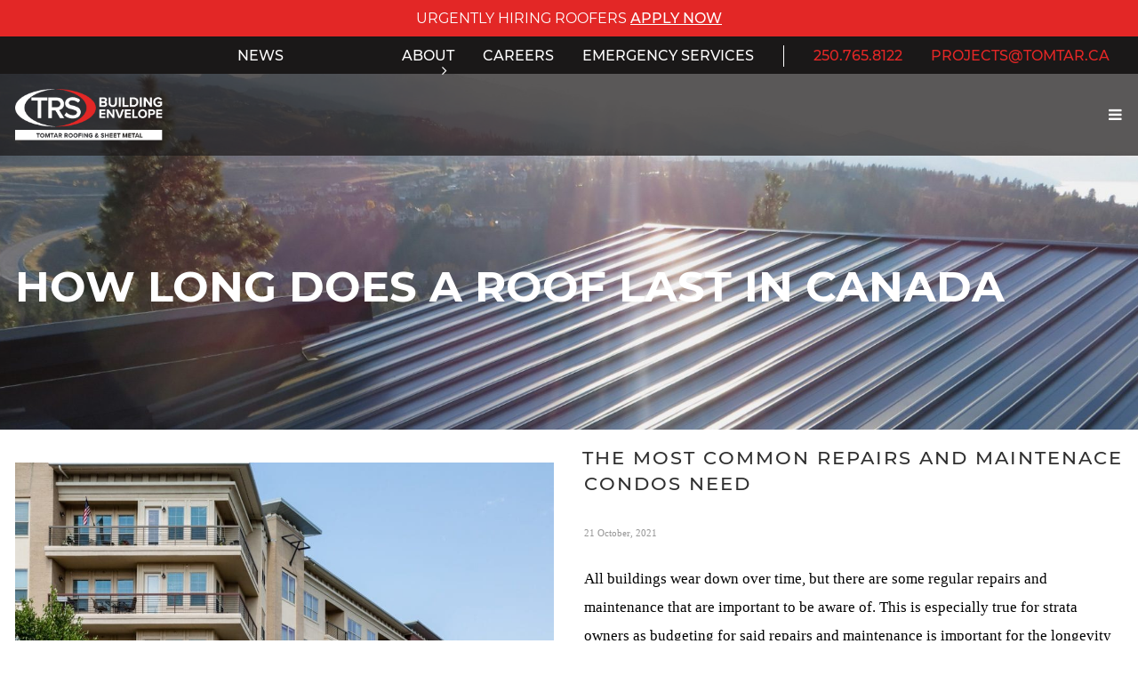

--- FILE ---
content_type: text/html; charset=UTF-8
request_url: https://tomtar.ca/tag/how-long-does-a-roof-last-in-canada/
body_size: 61352
content:
<!-- This page is cached by the Hummingbird Performance plugin v3.17.1 - https://wordpress.org/plugins/hummingbird-performance/. --><!DOCTYPE html><html lang="en-CA"><head><meta charset="utf-8"><meta name="viewport" content="width=device-width,minimum-scale=1,initial-scale=1"><style id="kirki-css-vars">:root{}</style><meta name='robots' content='noindex, follow' />
<script type="text/javascript">
/* <![CDATA[ */
var gform;gform||(document.addEventListener("gform_main_scripts_loaded",function(){gform.scriptsLoaded=!0}),document.addEventListener("gform/theme/scripts_loaded",function(){gform.themeScriptsLoaded=!0}),window.addEventListener("DOMContentLoaded",function(){gform.domLoaded=!0}),gform={domLoaded:!1,scriptsLoaded:!1,themeScriptsLoaded:!1,isFormEditor:()=>"function"==typeof InitializeEditor,callIfLoaded:function(o){return!(!gform.domLoaded||!gform.scriptsLoaded||!gform.themeScriptsLoaded&&!gform.isFormEditor()||(gform.isFormEditor()&&console.warn("The use of gform.initializeOnLoaded() is deprecated in the form editor context and will be removed in Gravity Forms 3.1."),o(),0))},initializeOnLoaded:function(o){gform.callIfLoaded(o)||(document.addEventListener("gform_main_scripts_loaded",()=>{gform.scriptsLoaded=!0,gform.callIfLoaded(o)}),document.addEventListener("gform/theme/scripts_loaded",()=>{gform.themeScriptsLoaded=!0,gform.callIfLoaded(o)}),window.addEventListener("DOMContentLoaded",()=>{gform.domLoaded=!0,gform.callIfLoaded(o)}))},hooks:{action:{},filter:{}},addAction:function(o,r,e,t){gform.addHook("action",o,r,e,t)},addFilter:function(o,r,e,t){gform.addHook("filter",o,r,e,t)},doAction:function(o){gform.doHook("action",o,arguments)},applyFilters:function(o){return gform.doHook("filter",o,arguments)},removeAction:function(o,r){gform.removeHook("action",o,r)},removeFilter:function(o,r,e){gform.removeHook("filter",o,r,e)},addHook:function(o,r,e,t,n){null==gform.hooks[o][r]&&(gform.hooks[o][r]=[]);var d=gform.hooks[o][r];null==n&&(n=r+"_"+d.length),gform.hooks[o][r].push({tag:n,callable:e,priority:t=null==t?10:t})},doHook:function(r,o,e){var t;if(e=Array.prototype.slice.call(e,1),null!=gform.hooks[r][o]&&((o=gform.hooks[r][o]).sort(function(o,r){return o.priority-r.priority}),o.forEach(function(o){"function"!=typeof(t=o.callable)&&(t=window[t]),"action"==r?t.apply(null,e):e[0]=t.apply(null,e)})),"filter"==r)return e[0]},removeHook:function(o,r,t,n){var e;null!=gform.hooks[o][r]&&(e=(e=gform.hooks[o][r]).filter(function(o,r,e){return!!(null!=n&&n!=o.tag||null!=t&&t!=o.priority)}),gform.hooks[o][r]=e)}});
/* ]]> */
</script>


	<!-- This site is optimized with the Yoast SEO plugin v26.5 - https://yoast.com/wordpress/plugins/seo/ -->
	<title>how long does a roof last in canada Archives | Tomtar</title><link rel="preload" as="font" href="https://tomtar.ca/wp-content/themes/hiiwp/css/font-awesome/fonts/fontawesome-webfont.woff2?v=4.7.0" crossorigin><link rel="preload" as="font" href="https://fonts.gstatic.com/s/montserrat/v29/JTUHjIg1_i6t8kCHKm4532VJOt5-QNFgpCtr6Xw5aX8.ttf" crossorigin><link rel="preload" as="font" href="https://tomtar.ca/wp-content/plugins/gravityforms/fonts/gform-icons-theme.woff2?o6rzdt" crossorigin><link rel="preload" as="font" href="//tomtar.ca/wp-content/uploads/webfonts/playfairdisplay/nuFlD-vYSZviVYUb_rj3ij__anPXBYf9pWk.ttf" crossorigin><link rel="preload" as="font" href="//tomtar.ca/wp-content/uploads/webfonts/playfairdisplay/nuFlD-vYSZviVYUb_rj3ij__anPXBb__pWk.ttf" crossorigin><link rel="preload" as="font" href="//tomtar.ca/wp-content/uploads/webfonts/playfairdisplay/nuFiD-vYSZviVYUb_rj3ij__anPXPTs.ttf" crossorigin><link rel="preload" as="font" href="//tomtar.ca/wp-content/uploads/webfonts/playfairdisplay/nuFkD-vYSZviVYUb_rj3ij__anPXDTnYhQ.ttf" crossorigin><link rel="preload" as="font" href="//tomtar.ca/wp-content/uploads/webfonts/playfairdisplay/nuFnD-vYSZviVYUb_rj3ij__anPXDTngOWwe4w.ttf" crossorigin><link rel="preload" as="font" href="//tomtar.ca/wp-content/uploads/webfonts/playfairdisplay/nuFnD-vYSZviVYUb_rj3ij__anPXDTngAW4e4w.ttf" crossorigin><link rel="preload" as="font" href="//tomtar.ca/wp-content/uploads/webfonts/montserrat/JTUQjIg1_i6t8kCHKm45_Qphzg.ttf" crossorigin><link rel="preload" as="font" href="//tomtar.ca/wp-content/uploads/webfonts/montserrat/JTURjIg1_i6t8kCHKm45_aZA7g4.ttf" crossorigin><link rel="preload" as="font" href="//tomtar.ca/wp-content/uploads/webfonts/montserrat/JTURjIg1_i6t8kCHKm45_cJD7g4.ttf" crossorigin><link rel="preload" as="font" href="//tomtar.ca/wp-content/uploads/webfonts/montserrat/JTURjIg1_i6t8kCHKm45_ZpC7g4.ttf" crossorigin><link rel="preload" as="font" href="//tomtar.ca/wp-content/uploads/webfonts/montserrat/JTURjIg1_i6t8kCHKm45_bZF7g4.ttf" crossorigin><link rel="preload" as="font" href="//tomtar.ca/wp-content/uploads/webfonts/montserrat/JTURjIg1_i6t8kCHKm45_dJE7g4.ttf" crossorigin><link rel="preload" as="font" href="//tomtar.ca/wp-content/uploads/webfonts/montserrat/JTURjIg1_i6t8kCHKm45_c5H7g4.ttf" crossorigin><link rel="preload" as="font" href="//tomtar.ca/wp-content/uploads/webfonts/montserrat/JTURjIg1_i6t8kCHKm45_epG7g4.ttf" crossorigin><link rel="preload" as="font" href="//tomtar.ca/wp-content/uploads/webfonts/montserrat/JTUOjIg1_i6t8kCHKm459WxZqi7j.ttf" crossorigin><link rel="preload" as="font" href="//tomtar.ca/wp-content/uploads/webfonts/montserrat/JTUPjIg1_i6t8kCHKm459WxZBg_D-w.ttf" crossorigin><link rel="preload" as="font" href="//tomtar.ca/wp-content/uploads/webfonts/montserrat/JTUPjIg1_i6t8kCHKm459WxZYgzD-w.ttf" crossorigin><link rel="preload" as="font" href="//tomtar.ca/wp-content/uploads/webfonts/montserrat/JTUSjIg1_i6t8kCHKm45xW4.ttf" crossorigin><link rel="preload" as="font" href="//tomtar.ca/wp-content/uploads/webfonts/montserrat/JTUQjIg1_i6t8kCHKm459Wxhzg.ttf" crossorigin><link rel="preload" as="font" href="//tomtar.ca/wp-content/uploads/webfonts/montserrat/JTUPjIg1_i6t8kCHKm459WxZOg3D-w.ttf" crossorigin><link rel="preload" as="font" href="//tomtar.ca/wp-content/uploads/webfonts/montserrat/JTUPjIg1_i6t8kCHKm459WxZFgrD-w.ttf" crossorigin><link rel="preload" as="font" href="//tomtar.ca/wp-content/uploads/webfonts/montserrat/JTUPjIg1_i6t8kCHKm459WxZcgvD-w.ttf" crossorigin><link rel="preload" as="font" href="//tomtar.ca/wp-content/uploads/webfonts/montserrat/JTUPjIg1_i6t8kCHKm459WxZbgjD-w.ttf" crossorigin><link rel="preload" as="font" href="//tomtar.ca/wp-content/uploads/webfonts/montserrat/JTUPjIg1_i6t8kCHKm459WxZSgnD-w.ttf" crossorigin><style id="wphb-used-css-post_tag">@charset "UTF-8";img:is([sizes=auto i],[sizes^="auto," i]){contain-intrinsic-size:3000px 1500px}.wp-block-button__link{box-sizing:border-box;cursor:pointer;text-align:center;word-break:break-word;display:inline-block}.wp-block-button__link.aligncenter{text-align:center}.wp-block-button__link.alignright{text-align:right}:root :where(.wp-block-button .wp-block-button__link.is-style-outline),:root :where(.wp-block-button.is-style-outline > .wp-block-button__link){border:2px solid;padding:.667em 1.333em}:root :where(.wp-block-button .wp-block-button__link.is-style-outline:not(.has-text-color)),:root :where(.wp-block-button.is-style-outline > .wp-block-button__link:not(.has-text-color)){color:currentColor}:root :where(.wp-block-button .wp-block-button__link.is-style-outline:not(.has-background)),:root :where(.wp-block-button.is-style-outline > .wp-block-button__link:not(.has-background)){background-color:initial;background-image:none}.wp-block-columns{box-sizing:border-box;display:flex;flex-wrap:wrap!important;align-items:normal!important}@media (width >= 782px){.wp-block-columns{flex-wrap:nowrap!important}}.comment-awaiting-moderation{font-size:.875em;line-height:1.5;display:block}:root :where(.wp-block-cover h1:not(.has-text-color)),:root :where(.wp-block-cover h2:not(.has-text-color)),:root :where(.wp-block-cover h3:not(.has-text-color)),:root :where(.wp-block-cover h4:not(.has-text-color)),:root :where(.wp-block-cover h5:not(.has-text-color)),:root :where(.wp-block-cover h6:not(.has-text-color)),:root :where(.wp-block-cover p:not(.has-text-color)){color:inherit}.wp-block-image a{display:inline-block}.wp-block-image img{box-sizing:border-box;vertical-align:bottom;max-width:100%;height:auto}@media (prefers-reduced-motion:no-preference){.wp-block-image img.hide{visibility:hidden}.wp-block-image img.show{animation:.4s show-content-image}}.wp-block-image[style*=border-radius] img,.wp-block-image[style*=border-radius]>a{border-radius:inherit}.wp-block-image.aligncenter{text-align:center}.wp-block-image .aligncenter,.wp-block-image .alignleft,.wp-block-image .alignright,.wp-block-image.aligncenter,.wp-block-image.alignleft,.wp-block-image.alignright{display:table}.wp-block-image .aligncenter>figcaption,.wp-block-image .alignleft>figcaption,.wp-block-image .alignright>figcaption,.wp-block-image.aligncenter>figcaption,.wp-block-image.alignleft>figcaption,.wp-block-image.alignright>figcaption{caption-side:bottom;display:table-caption}.wp-block-image .alignleft{float:left;margin:.5em 1em .5em 0}.wp-block-image .alignright{float:right;margin:.5em 0 .5em 1em}.wp-block-image .aligncenter{margin-left:auto;margin-right:auto}.wp-block-image :where(figcaption){margin-top:.5em;margin-bottom:1em}:root :where(.wp-block-image.is-style-rounded img,.wp-block-image .is-style-rounded img){border-radius:9999px}.wp-block-image figure{margin:0}@keyframes show-content-image{0%{visibility:hidden}99%{visibility:hidden}to{visibility:visible}}@keyframes turn-off-visibility{0%{opacity:1;visibility:visible}99%{opacity:0;visibility:visible}to{opacity:0;visibility:hidden}}@keyframes lightbox-zoom-out{0%{visibility:visible;transform:translate(-50%,-50%) scale(1)}99%{visibility:visible}to{transform:translate(calc((-100vw + var(--wp--lightbox-scrollbar-width))/ 2 + var(--wp--lightbox-initial-left-position)),calc(-50vh + var(--wp--lightbox-initial-top-position))) scale(var(--wp--lightbox-scale));visibility:hidden}}:root :where(.wp-block-latest-posts.is-grid){padding:0}:root :where(.wp-block-latest-posts.wp-block-latest-posts__list){padding-left:0}ol,ul{box-sizing:border-box}:root :where(.wp-block-list.has-background){padding:1.25em 2.375em}:root :where(p.has-background){padding:1.25em 2.375em}:where(p.has-text-color:not(.has-link-color)) a{color:inherit}:where(.wp-block-post-comments-form) input:not([type=submit]),:where(.wp-block-post-comments-form) textarea{border:1px solid #949494;font-family:inherit;font-size:1em}:where(.wp-block-post-comments-form) input:where(:not([type=submit]):not([type=checkbox])),:where(.wp-block-post-comments-form) textarea{padding:calc(.667em + 2px)}.wp-block-pullquote{box-sizing:border-box;overflow-wrap:break-word;text-align:center;margin:0 0 1em;padding:4em 0}.wp-block-pullquote blockquote,.wp-block-pullquote cite,.wp-block-pullquote p{color:inherit}.wp-block-pullquote blockquote{margin:0}.wp-block-pullquote p{margin-top:0}.wp-block-pullquote p:last-child{margin-bottom:0}.wp-block-pullquote.alignleft,.wp-block-pullquote.alignright{max-width:420px}.wp-block-pullquote cite,.wp-block-pullquote footer{position:relative}.wp-block-pullquote cite{color:inherit}.wp-block-post-template{max-width:100%;margin-top:0;margin-bottom:0;padding:0;list-style:none}:root :where(.wp-block-separator.is-style-dots){text-align:center;height:auto;line-height:1}:root :where(.wp-block-separator.is-style-dots):before{color:currentColor;content:"···";letter-spacing:2em;padding-left:2em;font-family:serif;font-size:1.5em}:root :where(.wp-block-site-logo.is-style-rounded){border-radius:9999px}:root :where(.wp-block-social-links .wp-social-link a){padding:.25em}:root :where(.wp-block-social-links.is-style-logos-only .wp-social-link a){padding:0}:root :where(.wp-block-social-links.is-style-pill-shape .wp-social-link a){padding-left:.66667em;padding-right:.66667em}:root :where(.wp-block-tag-cloud.is-style-outline){flex-wrap:wrap;gap:1ch;display:flex}:root :where(.wp-block-tag-cloud.is-style-outline a){border:1px solid;margin-right:0;padding:1ch 2ch;font-size:unset!important;text-decoration:none!important}:root :where(.wp-block-table-of-contents){box-sizing:border-box}.entry-content{counter-reset:footnotes}:root{}:root .has-midnight-gradient-background{background:linear-gradient(135deg,#020381,#2874fc)}.aligncenter{clear:both}.screen-reader-text{clip:rect(1px,1px,1px,1px);clip-path:inset(50%);border:0;width:1px;height:1px;margin:-1px;padding:0;position:absolute;overflow:hidden;word-wrap:normal!important}.screen-reader-text:focus{clip-path:none;color:#444;z-index:100000;background-color:#ddd;width:auto;height:auto;padding:15px 23px 14px;font-size:1em;line-height:normal;text-decoration:none;display:block;top:5px;left:5px;clip:auto!important}html :where(.has-border-color){border-style:solid}html :where([style*=border-top-color]){border-top-style:solid}html :where([style*=border-right-color]){border-right-style:solid}html :where([style*=border-bottom-color]){border-bottom-style:solid}html :where([style*=border-left-color]){border-left-style:solid}html :where([style*=border-width]){border-style:solid}html :where([style*=border-top-width]){border-top-style:solid}html :where([style*=border-right-width]){border-right-style:solid}html :where([style*=border-bottom-width]){border-bottom-style:solid}html :where([style*=border-left-width]){border-left-style:solid}html :where(img[class*=wp-image-]){max-width:100%;height:auto}html :where(.is-position-sticky){}@media screen and (width <= 600px){html :where(.is-position-sticky){}}/*! This file is auto-generated */.wp-block-button__link{color:#fff;background-color:#32373c;border-radius:9999px;box-shadow:none;text-decoration:none;padding:calc(.667em + 2px) calc(1.333em + 2px);font-size:1.125em}.wp-block-file__button{background:#32373c;color:#fff;text-decoration:none}:root{--wp--preset--color--black:#000000;--wp--preset--color--cyan-bluish-gray:#abb8c3;--wp--preset--color--white:#ffffff;--wp--preset--color--pale-pink:#f78da7;--wp--preset--color--vivid-red:#cf2e2e;--wp--preset--color--luminous-vivid-orange:#ff6900;--wp--preset--color--luminous-vivid-amber:#fcb900;--wp--preset--color--light-green-cyan:#7bdcb5;--wp--preset--color--vivid-green-cyan:#00d084;--wp--preset--color--pale-cyan-blue:#8ed1fc;--wp--preset--color--vivid-cyan-blue:#0693e3;--wp--preset--color--vivid-purple:#9b51e0;--wp--preset--gradient--vivid-cyan-blue-to-vivid-purple:linear-gradient(135deg,rgba(6,147,227,1) 0%,rgb(155,81,224) 100%);--wp--preset--gradient--light-green-cyan-to-vivid-green-cyan:linear-gradient(135deg,rgb(122,220,180) 0%,rgb(0,208,130) 100%);--wp--preset--gradient--luminous-vivid-amber-to-luminous-vivid-orange:linear-gradient(135deg,rgba(252,185,0,1) 0%,rgba(255,105,0,1) 100%);--wp--preset--gradient--luminous-vivid-orange-to-vivid-red:linear-gradient(135deg,rgba(255,105,0,1) 0%,rgb(207,46,46) 100%);--wp--preset--gradient--very-light-gray-to-cyan-bluish-gray:linear-gradient(135deg,rgb(238,238,238) 0%,rgb(169,184,195) 100%);--wp--preset--gradient--cool-to-warm-spectrum:linear-gradient(135deg,rgb(74,234,220) 0%,rgb(151,120,209) 20%,rgb(207,42,186) 40%,rgb(238,44,130) 60%,rgb(251,105,98) 80%,rgb(254,248,76) 100%);--wp--preset--gradient--blush-light-purple:linear-gradient(135deg,rgb(255,206,236) 0%,rgb(152,150,240) 100%);--wp--preset--gradient--blush-bordeaux:linear-gradient(135deg,rgb(254,205,165) 0%,rgb(254,45,45) 50%,rgb(107,0,62) 100%);--wp--preset--gradient--luminous-dusk:linear-gradient(135deg,rgb(255,203,112) 0%,rgb(199,81,192) 50%,rgb(65,88,208) 100%);--wp--preset--gradient--pale-ocean:linear-gradient(135deg,rgb(255,245,203) 0%,rgb(182,227,212) 50%,rgb(51,167,181) 100%);--wp--preset--gradient--electric-grass:linear-gradient(135deg,rgb(202,248,128) 0%,rgb(113,206,126) 100%);--wp--preset--gradient--midnight:linear-gradient(135deg,rgb(2,3,129) 0%,rgb(40,116,252) 100%);--wp--preset--font-size--small:13px;--wp--preset--font-size--medium:20px;--wp--preset--font-size--large:36px;--wp--preset--font-size--x-large:42px}body .is-layout-flex{display:flex}.is-layout-flex{flex-wrap:wrap;align-items:center}.is-layout-flex>:is(*,div){margin:0}body .is-layout-grid{display:grid}.is-layout-grid>:is(*,div){margin:0}.has-black-color{color:var(--wp--preset--color--black)!important}.has-cyan-bluish-gray-color{color:var(--wp--preset--color--cyan-bluish-gray)!important}.has-white-color{color:var(--wp--preset--color--white)!important}.has-pale-pink-color{color:var(--wp--preset--color--pale-pink)!important}.has-vivid-red-color{color:var(--wp--preset--color--vivid-red)!important}.has-luminous-vivid-orange-color{color:var(--wp--preset--color--luminous-vivid-orange)!important}.has-luminous-vivid-amber-color{color:var(--wp--preset--color--luminous-vivid-amber)!important}.has-light-green-cyan-color{color:var(--wp--preset--color--light-green-cyan)!important}.has-vivid-green-cyan-color{color:var(--wp--preset--color--vivid-green-cyan)!important}.has-pale-cyan-blue-color{color:var(--wp--preset--color--pale-cyan-blue)!important}.has-vivid-cyan-blue-color{color:var(--wp--preset--color--vivid-cyan-blue)!important}.has-vivid-purple-color{color:var(--wp--preset--color--vivid-purple)!important}.has-black-background-color{background-color:var(--wp--preset--color--black)!important}.has-cyan-bluish-gray-background-color{background-color:var(--wp--preset--color--cyan-bluish-gray)!important}.has-white-background-color{background-color:var(--wp--preset--color--white)!important}.has-pale-pink-background-color{background-color:var(--wp--preset--color--pale-pink)!important}.has-vivid-red-background-color{background-color:var(--wp--preset--color--vivid-red)!important}.has-luminous-vivid-orange-background-color{background-color:var(--wp--preset--color--luminous-vivid-orange)!important}.has-luminous-vivid-amber-background-color{background-color:var(--wp--preset--color--luminous-vivid-amber)!important}.has-light-green-cyan-background-color{background-color:var(--wp--preset--color--light-green-cyan)!important}.has-vivid-green-cyan-background-color{background-color:var(--wp--preset--color--vivid-green-cyan)!important}.has-pale-cyan-blue-background-color{background-color:var(--wp--preset--color--pale-cyan-blue)!important}.has-vivid-cyan-blue-background-color{background-color:var(--wp--preset--color--vivid-cyan-blue)!important}.has-vivid-purple-background-color{background-color:var(--wp--preset--color--vivid-purple)!important}.has-black-border-color{border-color:var(--wp--preset--color--black)!important}.has-cyan-bluish-gray-border-color{border-color:var(--wp--preset--color--cyan-bluish-gray)!important}.has-white-border-color{border-color:var(--wp--preset--color--white)!important}.has-pale-pink-border-color{border-color:var(--wp--preset--color--pale-pink)!important}.has-vivid-red-border-color{border-color:var(--wp--preset--color--vivid-red)!important}.has-luminous-vivid-orange-border-color{border-color:var(--wp--preset--color--luminous-vivid-orange)!important}.has-luminous-vivid-amber-border-color{border-color:var(--wp--preset--color--luminous-vivid-amber)!important}.has-light-green-cyan-border-color{border-color:var(--wp--preset--color--light-green-cyan)!important}.has-vivid-green-cyan-border-color{border-color:var(--wp--preset--color--vivid-green-cyan)!important}.has-pale-cyan-blue-border-color{border-color:var(--wp--preset--color--pale-cyan-blue)!important}.has-vivid-cyan-blue-border-color{border-color:var(--wp--preset--color--vivid-cyan-blue)!important}.has-vivid-purple-border-color{border-color:var(--wp--preset--color--vivid-purple)!important}.has-vivid-cyan-blue-to-vivid-purple-gradient-background{background:var(--wp--preset--gradient--vivid-cyan-blue-to-vivid-purple)!important}.has-light-green-cyan-to-vivid-green-cyan-gradient-background{background:var(--wp--preset--gradient--light-green-cyan-to-vivid-green-cyan)!important}.has-luminous-vivid-amber-to-luminous-vivid-orange-gradient-background{background:var(--wp--preset--gradient--luminous-vivid-amber-to-luminous-vivid-orange)!important}.has-luminous-vivid-orange-to-vivid-red-gradient-background{background:var(--wp--preset--gradient--luminous-vivid-orange-to-vivid-red)!important}.has-very-light-gray-to-cyan-bluish-gray-gradient-background{background:var(--wp--preset--gradient--very-light-gray-to-cyan-bluish-gray)!important}.has-cool-to-warm-spectrum-gradient-background{background:var(--wp--preset--gradient--cool-to-warm-spectrum)!important}.has-blush-light-purple-gradient-background{background:var(--wp--preset--gradient--blush-light-purple)!important}.has-blush-bordeaux-gradient-background{background:var(--wp--preset--gradient--blush-bordeaux)!important}.has-luminous-dusk-gradient-background{background:var(--wp--preset--gradient--luminous-dusk)!important}.has-pale-ocean-gradient-background{background:var(--wp--preset--gradient--pale-ocean)!important}.has-electric-grass-gradient-background{background:var(--wp--preset--gradient--electric-grass)!important}.has-midnight-gradient-background{background:var(--wp--preset--gradient--midnight)!important}.has-small-font-size{font-size:var(--wp--preset--font-size--small)!important}.has-medium-font-size{font-size:var(--wp--preset--font-size--medium)!important}.has-large-font-size{font-size:var(--wp--preset--font-size--large)!important}.has-x-large-font-size{font-size:var(--wp--preset--font-size--x-large)!important}:root :where(.wp-block-pullquote){font-size:1.5em;line-height:1.6}.elm-button{-webkit-transition:all .15s ease;transition:all .15s ease}.elm-loading-icon{width:1.5em;height:1.5em}.elm-button{background:#fff;color:#000}.elm-button:active,.elm-button:focus,.elm-button:hover{background:#fff}.elm-loading-icon{fill:#000;stroke:#000}.limit{padding:3px;border-radius:3px}/*!
 *  Font Awesome 4.7.0 by @davegandy - http://fontawesome.io - @fontawesome
 *  License - http://fontawesome.io/license (Font: SIL OFL 1.1, CSS: MIT License)
 */@font-face{font-display: swap;font-family:FontAwesome;src:url("https://tomtar.ca/wp-content/themes/hiiwp/css/font-awesome/fonts/fontawesome-webfont.eot?v=4.7.0");src:url("https://tomtar.ca/wp-content/themes/hiiwp/css/font-awesome/css/wp-content/themes/hiiwp/css/font-awesome/fonts/fontawesome-webfont.eot?#iefix&v=4.7.0") format("embedded-opentype"),url("https://tomtar.ca/wp-content/themes/hiiwp/css/font-awesome/fonts/fontawesome-webfont.woff2?v=4.7.0") format("woff2"),url("https://tomtar.ca/wp-content/themes/hiiwp/css/font-awesome/fonts/fontawesome-webfont.ttf?v=4.7.0") format("truetype"),url("https://tomtar.ca/wp-content/themes/hiiwp/css/font-awesome/fonts/fontawesome-webfont.svg?v=4.7.0#fontawesomeregular") format("svg");font-weight:400;font-style:normal}.fa{font:14px/1 FontAwesome;font-size:inherit;text-rendering:auto;-webkit-font-smoothing:antialiased;-moz-osx-font-smoothing:grayscale;display:inline-block}.fa-bars:before{content:""}.fa-calendar-o:before{content:""}/*!
* WPBakery Page Builder v7.6.0 (https://wpbakery.com)
* Copyright 2011-2024 Michael M, WPBakery
* License: Commercial. More details: http://go.wpbakery.com/licensing
*/.vc_column-inner:after,.vc_row:after{clear:both}.vc_row:after,.vc_row:before{content:" ";display:table}.vc_column_container{width:100%}.vc_row{margin-left:-15px;margin-right:-15px}.vc_col-lg-1,.vc_col-lg-10,.vc_col-lg-11,.vc_col-lg-12,.vc_col-lg-2,.vc_col-lg-3,.vc_col-lg-4,.vc_col-lg-5,.vc_col-lg-6,.vc_col-lg-7,.vc_col-lg-8,.vc_col-lg-9,.vc_col-md-1,.vc_col-md-10,.vc_col-md-11,.vc_col-md-12,.vc_col-md-2,.vc_col-md-3,.vc_col-md-4,.vc_col-md-5,.vc_col-md-6,.vc_col-md-7,.vc_col-md-8,.vc_col-md-9,.vc_col-sm-1,.vc_col-sm-10,.vc_col-sm-11,.vc_col-sm-12,.vc_col-sm-2,.vc_col-sm-3,.vc_col-sm-4,.vc_col-sm-5,.vc_col-sm-6,.vc_col-sm-7,.vc_col-sm-8,.vc_col-sm-9,.vc_col-xs-1,.vc_col-xs-10,.vc_col-xs-11,.vc_col-xs-12,.vc_col-xs-2,.vc_col-xs-3,.vc_col-xs-4,.vc_col-xs-5,.vc_col-xs-6,.vc_col-xs-7,.vc_col-xs-8,.vc_col-xs-9{box-sizing:border-box;min-height:1px;padding-left:15px;padding-right:15px;position:relative}.vc_col-xs-1,.vc_col-xs-10,.vc_col-xs-11,.vc_col-xs-12,.vc_col-xs-2,.vc_col-xs-3,.vc_col-xs-4,.vc_col-xs-5,.vc_col-xs-6,.vc_col-xs-7,.vc_col-xs-8,.vc_col-xs-9{float:left}.vc_col-xs-12{width:100%}.vc_col-xs-11{width:91.6667%}.vc_col-xs-10{width:83.3333%}.vc_col-xs-9{width:75%}.vc_col-xs-8{width:66.6667%}.vc_col-xs-7{width:58.3333%}.vc_col-xs-6{width:50%}.vc_col-xs-5{width:41.6667%}.vc_col-xs-4{width:33.3333%}.vc_col-xs-3{width:25%}.vc_col-xs-2{width:16.6667%}.vc_col-xs-1{width:8.33333%}@media (width >= 768px){.vc_col-sm-1,.vc_col-sm-10,.vc_col-sm-11,.vc_col-sm-12,.vc_col-sm-2,.vc_col-sm-3,.vc_col-sm-4,.vc_col-sm-5,.vc_col-sm-6,.vc_col-sm-7,.vc_col-sm-8,.vc_col-sm-9{float:left}.vc_col-sm-12{width:100%}.vc_col-sm-11{width:91.6667%}.vc_col-sm-10{width:83.3333%}.vc_col-sm-9{width:75%}.vc_col-sm-8{width:66.6667%}.vc_col-sm-7{width:58.3333%}.vc_col-sm-6{width:50%}.vc_col-sm-5{width:41.6667%}.vc_col-sm-4{width:33.3333%}.vc_col-sm-3{width:25%}.vc_col-sm-2{width:16.6667%}.vc_col-sm-1{width:8.33333%}}@media (width >= 992px){.vc_col-md-1,.vc_col-md-10,.vc_col-md-11,.vc_col-md-12,.vc_col-md-2,.vc_col-md-3,.vc_col-md-4,.vc_col-md-5,.vc_col-md-6,.vc_col-md-7,.vc_col-md-8,.vc_col-md-9{float:left}.vc_col-md-12{width:100%}.vc_col-md-11{width:91.6667%}.vc_col-md-10{width:83.3333%}.vc_col-md-9{width:75%}.vc_col-md-8{width:66.6667%}.vc_col-md-7{width:58.3333%}.vc_col-md-6{width:50%}.vc_col-md-5{width:41.6667%}.vc_col-md-4{width:33.3333%}.vc_col-md-3{width:25%}.vc_col-md-2{width:16.6667%}.vc_col-md-1{width:8.33333%}}@media (width >= 1200px){.vc_col-lg-1,.vc_col-lg-10,.vc_col-lg-11,.vc_col-lg-12,.vc_col-lg-2,.vc_col-lg-3,.vc_col-lg-4,.vc_col-lg-5,.vc_col-lg-6,.vc_col-lg-7,.vc_col-lg-8,.vc_col-lg-9{float:left}.vc_col-lg-12{width:100%}.vc_col-lg-11{width:91.6667%}.vc_col-lg-10{width:83.3333%}.vc_col-lg-9{width:75%}.vc_col-lg-8{width:66.6667%}.vc_col-lg-7{width:58.3333%}.vc_col-lg-6{width:50%}.vc_col-lg-5{width:41.6667%}.vc_col-lg-4{width:33.3333%}.vc_col-lg-3{width:25%}.vc_col-lg-2{width:16.6667%}.vc_col-lg-1{width:8.33333%}}i.icon{width:16px;height:16px}.wpb_button{vertical-align:middle}i.icon{vertical-align:text-top;margin-left:5px;line-height:16px;display:inline-block}.vc_column_container .wpb_button{margin-top:5px;margin-bottom:5px}.wpb_button,.wpb_content_element,ul.wpb_thumbnails-fluid>li{margin-bottom:35px}.wpb-content-wrapper{overflow:unset;border:none;margin:0;padding:0;display:block}.vc_row.vc_row-o-columns-stretch{align-content:stretch}.vc_row.vc_row-o-columns-top{align-content:flex-start}.vc_row.vc_row-o-columns-bottom{align-content:flex-end}.vc_row.vc_row-o-columns-middle{align-content:center}.vc_row.vc_row-o-columns-bottom:after,.vc_row.vc_row-o-columns-middle:after,.vc_row.vc_row-o-columns-top:after{content:"";visibility:hidden;width:100%;height:0;display:block;overflow:hidden}.vc_column-inner:after,.vc_column-inner:before{content:" ";display:table}.vc_row-has-fill+.vc_row>.vc_column_container>.vc_column-inner,.vc_row-has-fill>.vc_column_container>.vc_column-inner{padding-top:35px}.vc_column_container{padding-left:0;padding-right:0}.vc_column_container>.vc_column-inner{box-sizing:border-box;width:100%;padding-left:15px;padding-right:15px}.vc_section{margin-left:-15px;margin-right:-15px;padding-left:15px;padding-right:15px}.wpb_button{color:#333;text-align:center;text-shadow:0 1px 1px #ffffffbf;cursor:pointer;box-shadow:none;background-color:#f7f7f7;border:1px solid #0000001a;border-radius:2px;margin-top:0;margin-bottom:0;padding:4px 10px;font-size:13px;line-height:18px;display:inline-block}.wpb_button.active,.wpb_button.disabled,.wpb_button:active,.wpb_button:hover,.wpb_button[disabled]{background-color:#eaeaea}.wpb_button:hover{color:#333;background-color:#e6e6e6;background-image:none;text-decoration:none;transition:background-color .1s linear}.wpb_button:focus{outline:thin dotted;outline:-webkit-focus-ring-color auto 5px;outline-offset:-2px}.wpb_button.active,.wpb_button:active{background-color:#e6e6e6;background-image:none;outline:0;box-shadow:inset 0 2px 4px #00000026,0 1px 2px #0000000d}button.wpb_button::-moz-focus-inner,input[type=submit].wpb_button::-moz-focus-inner{border:0;padding:0}.vc_general.vc_btn3{text-align:center;vertical-align:middle;cursor:pointer;color:#5472d2;box-sizing:border-box;word-wrap:break-word;-webkit-user-select:none;user-select:none;box-shadow:none;background-color:#0000;background-image:none;border:1px solid #0000;margin-bottom:0;padding:14px 20px;font-size:14px;line-height:normal;text-decoration:none;transition:all .2s ease-in-out;display:inline-block;position:relative;top:0}.vc_general.vc_btn3.active,.vc_general.vc_btn3:active,.vc_general.vc_btn3:focus{outline:0}.vc_general.vc_btn3:focus,.vc_general.vc_btn3:hover{color:#4868cf;border:1px solid #0000;text-decoration:none}.vc_btn3.vc_btn3-color-danger{color:#fff;background-color:#ff675b}.vc_btn3.vc_btn3-color-danger:focus,.vc_btn3.vc_btn3-color-danger:hover{color:#f7f7f7;background-color:#ff4b3c}.vc_btn3.vc_btn3-color-danger.active,.vc_btn3.vc_btn3-color-danger:active{color:#f2f2f2;background-color:#ff4132}.vc_grid.vc_row{padding-right:0}.wpb_gmaps_widget .wpb_wrapper{background-color:#f7f7f7;padding:5px}.wpb_accordion_section .wpb_accordion_header a:focus{outline:0}.wpb_content_element .wpb_accordion_wrapper .wpb_accordion_header{background-color:#f7f7f7}.wpb_content_element .wpb_accordion_header a{border-bottom:none;padding:.5em 1em;text-decoration:none;display:block}body ul.wpb_thumbnails-fluid li .entry-content :last-child{margin-bottom:0}body ul.wpb_thumbnails-fluid li{background-image:none;margin-left:0;padding:0;list-style:none!important}body ul.wpb_thumbnails-fluid li:after,body ul.wpb_thumbnails-fluid li:before{display:none!important}.vc_grid.vc_row{margin-left:0;margin-right:0;padding-left:0}.vc_grid.vc_row .vc_grid-item{vertical-align:top;float:none;box-sizing:border-box;z-index:1;padding:0;display:none}.vc_grid.vc_row .vc_grid-item .wpb_content_element{margin-bottom:15px}.vc_grid.vc_row .vc_grid-item .wpb_content_element a{border-bottom:0;text-decoration:none}.vc_gitem-zone-a .vc_gitem-row-position-middle{position:absolute;top:50%;left:0;right:0;transform:translate(0,-50%)}.vc_gitem-zone-a .vc_gitem-zone-mini{box-sizing:border-box;padding:inherit;position:static;inset:0}.vc-gitem-zone-height-mode-auto:before{content:"";padding-top:100%;display:block}.vc_gitem-animated-block{position:relative}.wpb_animate_when_almost_visible{opacity:0}.wpb_animate_when_almost_visible:not(.wpb_start_animation){animation:none}@font-face{font-display: swap;font-family:Montserrat;font-style:normal;font-weight:100;src:url("https://fonts.gstatic.com/s/montserrat/v29/JTUHjIg1_i6t8kCHKm4532VJOt5-QNFgpCtr6Xw5aX8.ttf") format("truetype")}@keyframes spinner-loader{0%{transform:rotate(0)}100%{transform:rotate(360deg)}}.pum-container,.pum-content,.pum-content+.pum-close,.pum-content+.pum-close:active,.pum-content+.pum-close:focus,.pum-content+.pum-close:hover,.pum-overlay,.pum-title{clear:none;cursor:default;float:none;letter-spacing:normal;text-align:left;text-indent:0;text-transform:none;visibility:visible;white-space:normal;z-index:auto;background:0 0;border:none;width:auto;min-width:0;max-width:none;height:auto;min-height:0;max-height:none;font-family:inherit;font-size:medium;font-style:normal;font-weight:400;line-height:normal;text-decoration:none;position:static;inset:auto;overflow:visible}.pum-container .pum-content+.pum-close>span,.pum-content,.pum-title{z-index:1;position:relative}.pum-overlay{position:fixed}.pum-overlay{z-index:1999999999;overflow:initial;width:100%;height:100%;transition:all .15s ease-in-out;display:none;inset:0}.pum-overlay,.pum-overlay *,.pum-overlay :after,.pum-overlay :before,.pum-overlay:after,.pum-overlay:before{box-sizing:border-box}.pum-container{z-index:1999999999;margin-bottom:3em;position:absolute;top:100px}.pum-container.pum-responsive{width:95%;height:auto;margin-left:-47.5%;left:50%;overflow:visible}.pum-container.pum-responsive img{max-width:100%;height:auto}@media only screen and (width >= 1024px){.pum-container.pum-responsive.pum-responsive-small{width:40%;margin-left:-20%}}.pum-container .pum-title{margin-bottom:.5em}.pum-container .pum-content>:last-child{margin-bottom:0}.pum-container .pum-content:focus{outline:0}.pum-container .pum-content>:first-child{margin-top:0}.pum-container .pum-content+.pum-close{text-align:center;cursor:pointer;z-index:2;background-color:#0000;min-width:1em;line-height:1;text-decoration:none;position:absolute}.popmake-close{cursor:pointer}.pum-theme-1350,.pum-theme-lightbox{background-color:#0009}.pum-theme-1350 .pum-container,.pum-theme-lightbox .pum-container{background-color:#fff;border:8px solid #000;border-radius:3px;padding:18px;box-shadow:0 0 30px #020202}.pum-theme-1350 .pum-title,.pum-theme-lightbox .pum-title{color:#000;text-align:left;text-shadow:0 0 #0202023b;font-family:inherit;font-size:32px;font-weight:100;line-height:36px}.pum-theme-1350 .pum-content,.pum-theme-lightbox .pum-content{color:#000;font-family:inherit;font-weight:100}.pum-theme-1350 .pum-content+.pum-close,.pum-theme-lightbox .pum-content+.pum-close{color:#fff;text-shadow:0 0 #0000003b;background-color:#000;border:2px solid #fff;border-radius:26px;width:26px;height:26px;padding:0;font-family:Arial;font-size:24px;font-weight:100;line-height:24px;position:absolute;inset:-13px -13px auto auto;box-shadow:0 0 15px 1px #020202bf}#pum-1358{z-index:1999999999}.gform_wrapper.gravity-theme fieldset,.gform_wrapper.gravity-theme legend{background:0 0;padding:0}.gform_wrapper.gravity-theme fieldset{border:none;margin:0;display:block}.gform_wrapper.gravity-theme legend{margin-left:0;margin-right:0}@font-face{font-family:gform-icons-theme;src:url("https://tomtar.ca/wp-content/plugins/gravityforms/fonts/gform-icons-theme.woff2?o6rzdt") format("woff2"),url("https://tomtar.ca/wp-content/plugins/gravityforms/fonts/gform-icons-theme.ttf?o6rzdt") format("truetype"),url("https://tomtar.ca/wp-content/plugins/gravityforms/fonts/gform-icons-theme.woff?o6rzdt") format("woff"),url("https://tomtar.ca/wp-content/plugins/gravityforms/fonts/gform-icons-theme.svg?o6rzdt#gform-icons-theme") format("svg");font-weight:400;font-style:normal;font-display:swap;}.gform_wrapper.gravity-theme ::-ms-reveal{display:none}.gform_wrapper.gravity-theme .chosen-container-single .chosen-single{color:#444;white-space:nowrap;background:#fff linear-gradient(#fff 20%,#f6f6f6 50%,#eee 52%,#f4f4f4 100%) padding-box padding-box;border:1px solid #aaa;border-radius:5px;height:40px;padding:0 0 0 8px;line-height:24px;text-decoration:none;display:block;position:relative;overflow:hidden;box-shadow:inset 0 0 3px #fff,0 1px 1px #0000001a}.gform_wrapper.gravity-theme .chosen-container-single .chosen-single input[type=text]{cursor:pointer;opacity:0;width:0;position:absolute}.gform_wrapper.gravity-theme .chosen-container-single .chosen-single span{text-overflow:ellipsis;white-space:nowrap;margin-right:24px;line-height:38.4px;display:block;overflow:hidden}.gform_wrapper.gravity-theme .chosen-container-single .chosen-single abbr{background:url("https://tomtar.ca/wp-content/plugins/gravityforms/legacy/css/chosen-sprite.png") -42px 1px no-repeat;width:12px;height:12px;font-size:1px;display:block;position:absolute;top:6px;right:26px}.gform_wrapper.gravity-theme .chosen-container-single .chosen-single abbr:hover{background-position:-42px -10px}.gform_wrapper.gravity-theme .chosen-container-single .chosen-single div{width:18px;height:100%;display:block;position:absolute;top:0;right:0}.gform_wrapper.gravity-theme .chosen-container-single .chosen-single div b{background:url("https://tomtar.ca/wp-content/plugins/gravityforms/legacy/css/chosen-sprite.png") 0 10px no-repeat;width:100%;height:100%;display:block}@media only screen and (-webkit-device-pixel-ratio >= 1.5),only screen and (resolution >= 144dpi),only screen and (resolution >= 1.5x){.gform_wrapper.gravity-theme .chosen-container-single .chosen-single abbr,.gform_wrapper.gravity-theme .chosen-container-single .chosen-single div b{background-image:url("https://tomtar.ca/wp-content/plugins/gravityforms/legacy/css/chosen-sprite@2x.png")!important;background-repeat:no-repeat!important;background-size:52px 37px!important}}@media only screen and (width <= 641px){.gform_wrapper.gravity-theme input:not([type=radio]):not([type=checkbox]):not([type=image]):not([type=file]){min-height:32px;line-height:2}.gform_wrapper.gravity-theme textarea{line-height:1.5}.gform_wrapper.gravity-theme .chosen-container-single .chosen-single{height:40px;line-height:2.8}.gform_wrapper.gravity-theme .chosen-container-single .chosen-single div b{position:relative;top:10px}.gform_wrapper.gravity-theme li.field_sublabel_below .ginput_complex{margin-top:12px!important}.gform_wrapper.gravity-theme ul.gfield_radio li label{cursor:pointer;width:85%}}@media only screen and (width >= 641px){body .gform_wrapper.gravity-theme select.medium.gfield_select+div.chosen-container-single[style]{width:calc(50% - 8px)!important}body .gform_wrapper.gravity-theme select.large.gfield_select+div.chosen-container-single[style]{width:100%!important}body .gform_wrapper.gravity-theme select.small.gfield_select+div.chosen-container-single[style]{width:25%!important}}.gform_wrapper.gravity-theme .gform_hidden{display:none}.gform_wrapper.gravity-theme .hidden_label .gfield_label,.gform_wrapper.gravity-theme .hidden_sub_label,.gform_wrapper.gravity-theme .screen-reader-text{clip:rect(1px,1px,1px,1px);clip-path:inset(50%);border:0;width:1px;height:1px;margin:-1px;padding:0;position:absolute;overflow:hidden;word-wrap:normal!important}.gform_wrapper.gravity-theme button.screen-reader-text:focus{clip:auto;clip-path:none;border:0;width:auto;height:auto;margin:0;position:static!important}.gform_wrapper.gravity-theme .gfield textarea{width:100%}.gform_wrapper.gravity-theme .gfield textarea.small{height:96px}.gform_wrapper.gravity-theme .gfield textarea.medium{height:192px}.gform_wrapper.gravity-theme .gfield textarea.large{height:288px}.gform_wrapper.gravity-theme .gfield input,.gform_wrapper.gravity-theme .gfield select{max-width:100%}.gform_wrapper.gravity-theme .gfield input.small,.gform_wrapper.gravity-theme .gfield select.small{width:calc(25% - 12px)}.gform_wrapper.gravity-theme .gfield input.medium,.gform_wrapper.gravity-theme .gfield select.medium{width:calc(50% - 8px)}.gform_wrapper.gravity-theme .gfield input.large,.gform_wrapper.gravity-theme .gfield select.large{width:100%}.gform_wrapper.gravity-theme *{box-sizing:border-box}.gform_wrapper.gravity-theme .gform_fields{grid-column-gap:2%;-ms-grid-columns:(1fr 2%)[12];grid-row-gap:16px;grid-template-rows:repeat(auto-fill,auto);grid-template-columns:repeat(12,1fr);width:100%;display:grid}.gform_wrapper.gravity-theme .gfield{grid-column:1/-1;min-width:0}.gform_wrapper.gravity-theme .gfield.gfield--width-full{-ms-grid-column-span:12;grid-column:span 12}@media (width <= 640px){.gform_wrapper.gravity-theme .gform_fields{grid-column-gap:0}.gform_wrapper.gravity-theme .gfield:not(.gfield--width-full){grid-column:1/-1}}.gform_wrapper.gravity-theme .field_sublabel_below .ginput_complex{align-items:flex-start}.gform_wrapper.gravity-theme .gfield_label{margin-bottom:8px;padding:0;font-size:16px;font-weight:700;display:inline-block}.gform_wrapper.gravity-theme .ginput_complex label{padding-top:5px;font-size:15px}.gform_wrapper.gravity-theme .gfield_required{color:#c02b0a;padding-inline-start:.125em;font-size:13.008px;display:inline-block}.gform_wrapper.gravity-theme .gfield_required .gfield_required_text{font-style:italic;font-weight:400}.gform_wrapper.gravity-theme [aria-invalid=true]+label,.gform_wrapper.gravity-theme label+[aria-invalid=true]{color:#c02b0a}.gform_wrapper.gravity-theme button.button:disabled{opacity:.6}.gform_wrapper.gravity-theme .gform_footer{display:flex}.gform_wrapper.gravity-theme .gform_footer input{align-self:flex-end}.gform_wrapper.gravity-theme .ginput_complex{flex-flow:wrap;display:flex}.gform_wrapper.gravity-theme .ginput_complex fieldset,.gform_wrapper.gravity-theme .ginput_complex span{flex:1}.gform_wrapper.gravity-theme .ginput_complex .ginput_full{flex:0 0 100%}.gform_wrapper.gravity-theme .ginput_complex label,.gform_wrapper.gravity-theme .ginput_complex legend{display:block}.gform_wrapper.gravity-theme .ginput_complex input,.gform_wrapper.gravity-theme .ginput_complex select{width:100%}.gform_wrapper.gravity-theme .ginput_container_address{margin-left:-1%;margin-right:-1%}.gform_wrapper.gravity-theme .ginput_container_address span{flex:0 0 50%;padding-left:.9804%;padding-right:.9804%}@media (width >= 641px){.gform_wrapper.gravity-theme .ginput_complex:not(.ginput_container_address) fieldset:not([style*="display:none"]):not(.ginput_full),.gform_wrapper.gravity-theme .ginput_complex:not(.ginput_container_address) span:not([style*="display:none"]):not(.ginput_full){padding-right:1%}.gform_wrapper.gravity-theme .ginput_complex:not(.ginput_container_address) fieldset:not([style*="display:none"]):not(.ginput_full)~span:not(.ginput_full),.gform_wrapper.gravity-theme .ginput_complex:not(.ginput_container_address) span:not([style*="display:none"]):not(.ginput_full)~span:not(.ginput_full){padding-left:1%;padding-right:0}.gform_wrapper.gravity-theme .ginput_container_address span,.gform_wrapper.gravity-theme .ginput_full:not(:last-of-type){margin-bottom:8px}.gform_wrapper.gravity-theme .ginput_container_address{margin-bottom:-8px}}@media (width <= 640px){.gform_wrapper.gravity-theme .ginput_complex span{flex:0 0 100%;margin-bottom:8px;padding-left:0}.gform_wrapper.gravity-theme .ginput_complex.ginput_container_address span{padding-left:.9804%}}.gform_wrapper.gravity-theme .description{clear:both;letter-spacing:normal;font-family:inherit;font-size:15px;line-height:inherit;width:100%;padding-top:13px}.gform_wrapper.gravity-theme .gform_footer{margin:6px 0 0;padding:16px 0}.gform_wrapper.gravity-theme .gform_footer button,.gform_wrapper.gravity-theme .gform_footer input{margin-bottom:8px}.gform_wrapper.gravity-theme .gform_footer button.button:disabled,.gform_wrapper.gravity-theme .gform_footer input.button:disabled{opacity:.6}.gform_wrapper.gravity-theme .gform_footer button+input,.gform_wrapper.gravity-theme .gform_footer input+button,.gform_wrapper.gravity-theme .gform_footer input+input{margin-left:8px}.gform_wrapper.gravity-theme .gfield_radio label{font-size:15px;display:inline-block}.gform_wrapper.gravity-theme .gfield_radio button,.gform_wrapper.gravity-theme .gfield_radio input[type=text]{margin-top:16px}.gform_wrapper.gravity-theme input[type=number]{display:inline-block}.gform_wrapper.gravity-theme input[type=color],.gform_wrapper.gravity-theme input[type=date],.gform_wrapper.gravity-theme input[type=datetime-local],.gform_wrapper.gravity-theme input[type=datetime],.gform_wrapper.gravity-theme input[type=email],.gform_wrapper.gravity-theme input[type=month],.gform_wrapper.gravity-theme input[type=number],.gform_wrapper.gravity-theme input[type=password],.gform_wrapper.gravity-theme input[type=search],.gform_wrapper.gravity-theme input[type=tel],.gform_wrapper.gravity-theme input[type=text],.gform_wrapper.gravity-theme input[type=time],.gform_wrapper.gravity-theme input[type=url],.gform_wrapper.gravity-theme input[type=week],.gform_wrapper.gravity-theme select,.gform_wrapper.gravity-theme textarea{margin-top:0;margin-bottom:0;padding:8px;font-size:15px}.gform_wrapper.gravity-theme .gsection{border-bottom:1px solid #ccc;padding:0 16px 8px 0}#home_blog_loop .entry-title a{letter-spacing:0;text-align:left;text-transform:none;color:#333}.blog-article .content-box{border-width:0}.blog-loop .content-box{border-color:#c1c1c1}#home_blog_loop{margin-top:0;margin-bottom:0}.single-blog-post{padding-top:0;padding-bottom:0}.single-blog-post .post-thumbnail{margin-bottom:1em}.fa.post-format-icon{color:#eee}.pagination a:hover,.pagination li.active a{background-color:#818181}.pagination a,.pagination a:hover,.pagination li.active a,.pagination li.disabled{background-color:#e1e1e1}.pagination li a,.pagination li a:hover,.pagination li.active a,.pagination li.disabled{color:#fff}.button{font-family:Montserrat,Helvetica,Arial,sans-serif;font-size:18px;font-weight:500;font-style:normal;letter-spacing:0;line-height:1.5;text-align:center;text-transform:uppercase;color:#fff}.button:hover{color:#fff}.button-primary{font-family:Montserrat,Helvetica,Arial,sans-serif;font-size:18px;font-weight:500;font-style:normal;letter-spacing:0;line-height:1.5;text-align:center;text-transform:uppercase;color:#1a1818}.button-primary:hover{color:#fff}.button-secondary{font-family:Montserrat,Helvetica,Arial,sans-serif;font-size:18px;font-weight:500;font-style:normal;letter-spacing:0;line-height:1.5;text-align:center;text-transform:uppercase;color:#fff}.button-secondary:hover{color:#fff}#main_footer{border-top-color:#eee;border-top-width:0}#footer_top{padding-top:7em;padding-bottom:5em;padding-left:1em;padding-right:1em}#footer_bottom{background-color:#000;border-top-width:0;padding-top:.5rem;padding-bottom:.5rem;padding-left:1rem;padding-right:1rem}header#main_header{padding-top:1em;padding-right:0;padding-bottom:1em;padding-left:0}#main_header{background:rgba(26,24,24,.7);background-color:rgba(26,24,24,.7);background-repeat:no-repeat;background-position:left top;background-attachment:scroll;-webkit-background-size:cover;-moz-background-size:cover;-ms-background-size:cover;-o-background-size:cover;background-size:cover}#header_bottom{border-bottom-width:0}#header_top{background-color:#1a1818;border-bottom-width:0}#header_top .container_inner{padding-top:.5em;padding-right:1em;padding-bottom:.5em;padding-left:1em}ul.sub-menu{background-color:#1a1818}nav#main-nav{background-color:rgba(0,0,0,0)}.mobile_menu_button .fa{color:#fff}.menu .menu-item a,.nav-link,.search_button .fa{padding-top:1em;padding-right:1em;padding-bottom:1em;padding-left:1em}#main_header .menu ul.sub-menu .menu-item a{padding-top:1em;padding-right:1em;padding-bottom:1em;padding-left:1em}#main_header .menu ul.sub-menu ul.sub-menu .menu-item a{padding-top:1em;padding-right:1em;padding-bottom:1em;padding-left:1em}.page-title{font-family:Montserrat,Helvetica,Arial,sans-serif;font-size:48px;font-weight:700;font-style:normal;letter-spacing:0;line-height:45px;text-align:left;text-transform:uppercase;color:#fff}h1{margin-top:0;margin-bottom:0}h2{margin-top:0;margin-bottom:0}h3{margin-top:0;margin-bottom:0}h4{margin-top:0;margin-bottom:0}h5{margin-top:0;margin-bottom:0}h6{margin-top:0;margin-bottom:0}p{margin-top:0;margin-bottom:0}.team-member-name,.team-member-name a{letter-spacing:0;text-align:center;text-transform:none;color:#474646}.team-member-position{letter-spacing:0;text-align:center;text-transform:none;color:#474646}.team-member-wrapper{border-width:0;border-color:#f2f2f2}.single-team-member{padding-top:50px;padding-bottom:50px}.single-team-member .team-member-name,.single-team-member .team-member-name a,.single-team-member .team-member-wrapper .team-member-name,.single-team-member .team-member-wrapper .team-member-name a{letter-spacing:0;text-align:left;text-transform:none;color:#474646}.single-team-member .team-member-position{letter-spacing:0;text-align:left;text-transform:none;color:#474646}.testimonial_content{padding-top:1em;padding-right:1em;padding-bottom:0;padding-left:1em}.testimonial_author{padding-top:0;padding-right:1em;padding-bottom:1em;padding-left:1em}.portfolio-piece{padding:20px}.portfolio-piece-content{background-color:rgba(0,0,0,.6);border-width:0}.portfolio-item-title,.portfolio-item-title a{font-size:16px;letter-spacing:0;line-height:1.5;text-align:center;text-transform:uppercase;color:#fff}@media (max-width:961px){nav#main-nav .main-menu{background-color:#000}}.no-js img.lazyload{display:none}figure.wp-block-image img.lazyloading{min-width:150px}.lazyload,.lazyloading{opacity:0}.lazyloaded{opacity:1;transition:opacity .4s;transition-delay:0s}body *{-webkit-box-sizing:border-box;-moz-box-sizing:border-box;box-sizing:border-box}html{-webkit-font-smoothing:antialiased;text-shadow:1px 1px 1px rgba(0,0,0,.004);-ms-text-size-adjust:100%;-webkit-text-size-adjust:100%}body,html{margin:0;font-family:Open Sans;font-weight:400;font-size:17px;line-height:32px;letter-spacing:0;text-transform:none;color:#000}article,aside,details,figcaption,figure,footer,header,main,menu,nav,section{display:block}figure{margin:auto;padding:0;position:relative;line-height:0}pre{font-family:monospace,monospace;font-size:1em}a{background-color:transparent;-webkit-text-decoration-skip:objects}a:active,a:hover{outline-width:0}abbr[title]{border-bottom:1px #767676 dotted;text-decoration:none}b,strong{font-weight:700}code,kbd,samp{font-family:monospace,monospace;font-size:1em}dfn{font-style:italic}mark{background-color:#eee;color:#222}small{font-size:80%}sub,sup{font-size:75%;line-height:0;position:relative;vertical-align:baseline}sub{bottom:-.25em}sup{top:-.5em}audio,canvas,video{display:inline-block}audio:not([controls]){display:none;height:0}img{border-style:none}svg:not(:root){overflow:hidden}summary{display:list-item}[hidden],template{display:none}[onclick]{cursor:pointer}.screen-reader-text{clip:rect(1px,1px,1px,1px);height:1px;overflow:hidden;position:absolute!important;width:1px;word-wrap:normal!important}.screen-reader-text:focus{background-color:#f1f1f1;-webkit-border-radius:3px;border-radius:3px;-webkit-box-shadow:0 0 2px 2px rgba(0,0,0,.6);box-shadow:0 0 2px 2px rgba(0,0,0,.6);clip:auto!important;color:#21759b;display:block;font-size:16px;font-size:.875rem;font-weight:700;height:auto;left:5px;line-height:normal;padding:15px 23px 14px;text-decoration:none;top:5px;width:auto;z-index:100000}.inline_block{display:inline-block}.align-right,.alignright{text-align:right;align-self:flex-end;margin:auto 0 auto auto}img.alignright{float:right}figure.alignright,p img.alignright{margin-left:1em}.align-left,.alignleft{text-align:left;align-self:flex-start;margin:auto auto auto 0}img.alignleft{float:left}figure.alignright,p img.alignleft{margin-right:1em}.align-center,.aligncenter{text-align:center;align-self:center;margin:auto;justify-content:center}.align-top{vertical-align:top;align-self:flex-start;margin:0 auto auto auto}.align-bottom{vertical-align:bottom;align-self:flex-end;margin:auto auto 0 auto}.align-top-left{vertical-align:top;align-self:flex-start;margin:0 auto auto 0}.align-top-right{vertical-align:top;align-self:flex-start;margin:0 0 auto auto}.align-bottom-left{vertical-align:bottom;align-self:flex-end;margin:auto auto 0 0}.align-bottom-right{vertical-align:bottom;align-self:flex-end;margin:auto 0 0 auto}.row-o-content-bottom .container_inner{margin-top:auto;margin-bottom:0}.text-align.center{text-align:center}.fl{float:left}.m-auto{margin:auto!important}.mr-auto{margin-right:auto!important}.mb-auto{margin-bottom:auto!important}.ml-auto{margin-left:auto!important}.clear:after,.clear:before,.comment-author:after,.comment-author:before,.comment-content:after,.comment-content:before,.comment-meta:after,.comment-meta:before,.entry-content:after,.entry-content:before,.entry-footer:after,.entry-footer:before,.nav-links:after,.nav-links:before,.pagination:after,.pagination:before,.site-content:after,.site-content:before,.site-footer:after,.site-footer:before,.site-header:after,.site-header:before,.widget-area:after,.widget-area:before,.widget:after,.widget:before{content:"";display:table;table-layout:fixed}.clear:after,.comment-author:after,.comment-content:after,.comment-meta:after,.entry-content:after,.entry-footer:after,.nav-links:after,.pagination:after,.site-content:after,.site-footer:after,.site-header:after,.widget-area:after,.widget:after{clear:both}h1,h2,h3,h4,h5,h6{clear:both}h1:first-child,h2:first-child,h3:first-child,h4:first-child,h5:first-child,h6:first-child{padding-top:0}p{padding:0}cite,dfn,em,i{font-style:italic}blockquote{padding:10px 20px;border-left:5px solid #d7e0e5;margin:0;overflow:hidden}blockquote p{font-family:Open Sans;font-weight:400;font-size:17px;line-height:32px;letter-spacing:0;text-transform:none;color:#000;margin-top:0;margin-bottom:0}blockquote cite{display:block;font-style:normal;font-weight:600;margin-top:.5em}address{margin:0 0 1.5em;display:inline-block}pre{background:#eee;font-family:"Courier 10 Pitch",Courier,monospace;font-size:16px;font-size:.9375rem;line-height:1.6;margin-bottom:1.6em;max-width:100%;overflow:auto;padding:1.6em}code,kbd,tt,var{font-family:Monaco,Consolas,"Andale Mono","DejaVu Sans Mono",monospace;font-size:16px;font-size:.9375rem}abbr,acronym{border-bottom:1px dotted #666;cursor:help}ins,mark{background:#eee;text-decoration:none}big{font-size:125%}blockquote{quotes:"" "";font-family:Open Sans;font-weight:400;font-size:17px;line-height:32px;letter-spacing:0;text-transform:none;color:#000}q{quotes:"“" "”" "‘" "’"}blockquote:after,blockquote:before{content:""}html[lang=ar] body,html[lang=ar] button,html[lang=ar] input,html[lang=ar] select,html[lang=ar] textarea,html[lang=ary] body,html[lang=ary] button,html[lang=ary] input,html[lang=ary] select,html[lang=ary] textarea,html[lang=azb] body,html[lang=azb] button,html[lang=azb] input,html[lang=azb] select,html[lang=azb] textarea,html[lang=fa-IR] body,html[lang=fa-IR] button,html[lang=fa-IR] input,html[lang=fa-IR] select,html[lang=fa-IR] textarea,html[lang=haz] body,html[lang=haz] button,html[lang=haz] input,html[lang=haz] select,html[lang=haz] textarea,html[lang=ps] body,html[lang=ps] button,html[lang=ps] input,html[lang=ps] select,html[lang=ps] textarea,html[lang=ur] body,html[lang=ur] button,html[lang=ur] input,html[lang=ur] select,html[lang=ur] textarea{font-family:Tahoma,Arial,sans-serif}html[lang=ar] h1,html[lang=ar] h2,html[lang=ar] h3,html[lang=ar] h4,html[lang=ar] h5,html[lang=ar] h6,html[lang=ary] h1,html[lang=ary] h2,html[lang=ary] h3,html[lang=ary] h4,html[lang=ary] h5,html[lang=ary] h6,html[lang=azb] h1,html[lang=azb] h2,html[lang=azb] h3,html[lang=azb] h4,html[lang=azb] h5,html[lang=azb] h6,html[lang=fa-IR] h1,html[lang=fa-IR] h2,html[lang=fa-IR] h3,html[lang=fa-IR] h4,html[lang=fa-IR] h5,html[lang=fa-IR] h6,html[lang=haz] h1,html[lang=haz] h2,html[lang=haz] h3,html[lang=haz] h4,html[lang=haz] h5,html[lang=haz] h6,html[lang=ps] h1,html[lang=ps] h2,html[lang=ps] h3,html[lang=ps] h4,html[lang=ps] h5,html[lang=ps] h6,html[lang=ur] h1,html[lang=ur] h2,html[lang=ur] h3,html[lang=ur] h4,html[lang=ur] h5,html[lang=ur] h6{font-weight:700}html[lang^=zh-] body,html[lang^=zh-] button,html[lang^=zh-] input,html[lang^=zh-] select,html[lang^=zh-] textarea{font-family:"PingFang TC","Helvetica Neue",Helvetica,STHeitiTC-Light,Arial,sans-serif}html[lang=zh-CN] body,html[lang=zh-CN] button,html[lang=zh-CN] input,html[lang=zh-CN] select,html[lang=zh-CN] textarea{font-family:"PingFang SC","Helvetica Neue",Helvetica,STHeitiSC-Light,Arial,sans-serif}html[lang^=zh-] h1,html[lang^=zh-] h2,html[lang^=zh-] h3,html[lang^=zh-] h4,html[lang^=zh-] h5,html[lang^=zh-] h6{font-weight:700}html[lang=bg-BG] body,html[lang=bg-BG] button,html[lang=bg-BG] input,html[lang=bg-BG] select,html[lang=bg-BG] textarea,html[lang=ru-RU] body,html[lang=ru-RU] button,html[lang=ru-RU] input,html[lang=ru-RU] select,html[lang=ru-RU] textarea,html[lang=uk] body,html[lang=uk] button,html[lang=uk] input,html[lang=uk] select,html[lang=uk] textarea{font-family:"Helvetica Neue",Helvetica,"Segoe UI",Arial,sans-serif}html[lang=bg-BG] h1,html[lang=bg-BG] h2,html[lang=bg-BG] h3,html[lang=bg-BG] h4,html[lang=bg-BG] h5,html[lang=bg-BG] h6,html[lang=ru-RU] h1,html[lang=ru-RU] h2,html[lang=ru-RU] h3,html[lang=ru-RU] h4,html[lang=ru-RU] h5,html[lang=ru-RU] h6,html[lang=uk] h1,html[lang=uk] h2,html[lang=uk] h3,html[lang=uk] h4,html[lang=uk] h5,html[lang=uk] h6{font-weight:700;line-height:1.2}html[lang=bn-BD] body,html[lang=bn-BD] button,html[lang=bn-BD] input,html[lang=bn-BD] select,html[lang=bn-BD] textarea,html[lang=hi-IN] body,html[lang=hi-IN] button,html[lang=hi-IN] input,html[lang=hi-IN] select,html[lang=hi-IN] textarea,html[lang=mr-IN] body,html[lang=mr-IN] button,html[lang=mr-IN] input,html[lang=mr-IN] select,html[lang=mr-IN] textarea{font-family:Arial,sans-serif}html[lang=bn-BD] h1,html[lang=bn-BD] h2,html[lang=bn-BD] h3,html[lang=bn-BD] h4,html[lang=bn-BD] h5,html[lang=bn-BD] h6,html[lang=hi-IN] h1,html[lang=hi-IN] h2,html[lang=hi-IN] h3,html[lang=hi-IN] h4,html[lang=hi-IN] h5,html[lang=hi-IN] h6,html[lang=mr-IN] h1,html[lang=mr-IN] h2,html[lang=mr-IN] h3,html[lang=mr-IN] h4,html[lang=mr-IN] h5,html[lang=mr-IN] h6{font-weight:700}html[lang=el] body,html[lang=el] button,html[lang=el] input,html[lang=el] select,html[lang=el] textarea{font-family:"Helvetica Neue",Helvetica,Arial,sans-serif}html[lang=el] h1,html[lang=el] h2,html[lang=el] h3,html[lang=el] h4,html[lang=el] h5,html[lang=el] h6{font-weight:700;line-height:1.3}html[lang=gu-IN] body,html[lang=gu-IN] button,html[lang=gu-IN] input,html[lang=gu-IN] select,html[lang=gu-IN] textarea{font-family:Arial,sans-serif}html[lang=gu-IN] h1,html[lang=gu-IN] h2,html[lang=gu-IN] h3,html[lang=gu-IN] h4,html[lang=gu-IN] h5,html[lang=gu-IN] h6{font-weight:700}html[lang=he-IL] body,html[lang=he-IL] button,html[lang=he-IL] input,html[lang=he-IL] select,html[lang=he-IL] textarea{font-family:"Arial Hebrew",Arial,sans-serif}html[lang=he-IL] h1,html[lang=he-IL] h2,html[lang=he-IL] h3,html[lang=he-IL] h4,html[lang=he-IL] h5,html[lang=he-IL] h6{font-weight:700}html[lang=ja] body,html[lang=ja] button,html[lang=ja] input,html[lang=ja] select,html[lang=ja] textarea{font-family:"Hiragino Kaku Gothic Pro",Meiryo,sans-serif}html[lang=ja] h1,html[lang=ja] h2,html[lang=ja] h3,html[lang=ja] h4,html[lang=ja] h5,html[lang=ja] h6{font-weight:700}html[lang=ko-KR] body,html[lang=ko-KR] button,html[lang=ko-KR] input,html[lang=ko-KR] select,html[lang=ko-KR] textarea{font-family:"Apple SD Gothic Neo","Malgun Gothic","Nanum Gothic",Dotum,sans-serif}html[lang=ko-KR] h1,html[lang=ko-KR] h2,html[lang=ko-KR] h3,html[lang=ko-KR] h4,html[lang=ko-KR] h5,html[lang=ko-KR] h6{font-weight:600}html[lang=th] h1,html[lang=th] h2,html[lang=th] h3,html[lang=th] h4,html[lang=th] h5,html[lang=th] h6{line-height:1.65;font-family:"Sukhumvit Set","Helvetica Neue",Helvetica,Arial,sans-serif}html[lang=th] body,html[lang=th] button,html[lang=th] input,html[lang=th] select,html[lang=th] textarea{line-height:1.8;font-family:"Sukhumvit Set","Helvetica Neue",Helvetica,Arial,sans-serif}html[lang=ar] *,html[lang=ary] *,html[lang=azb] *,html[lang=bg-BG] *,html[lang=bn-BD] *,html[lang=el] *,html[lang=gu-IN] *,html[lang=haz] *,html[lang=he-IL] *,html[lang=hi-IN] *,html[lang=ja] *,html[lang=ko-KR] *,html[lang=mr-IN] *,html[lang=ps] *,html[lang=ru-RU] *,html[lang=th] *,html[lang=uk] *,html[lang^=zh-] *{letter-spacing:0!important}hr{-webkit-box-sizing:content-box;-moz-box-sizing:content-box;box-sizing:content-box;overflow:visible;clear:both;width:100%;background-color:#bbb;border:0;height:1px;margin-bottom:1.5em}.transform-uppercase{text-transform:uppercase}.transform-lowercase{text-transform:lowercase}.transform-capitalize{text-transform:capitalize}.transform-none{text-transform:none}ol,ul{margin:0 0 1.5em;padding:0 0 0 1em}ul{list-style:disc}ol{list-style:decimal}li>ol,li>ul{margin-bottom:0;margin-left:1.5em}dt{font-weight:400}dd{font-family:Open Sans;font-weight:400;font-size:17px;line-height:32px;letter-spacing:0;text-transform:none;color:#000;margin-bottom:1em;margin-left:0}ol li ol li{list-style-type:lower-alpha}table{border-collapse:collapse;margin:0 0 1.5em;width:100%}table,td,th,tr{box-sizing:border-box}thead th{border-bottom:2px solid #bbb;padding-bottom:.5em}th{padding:.4em;text-align:left}tr{border-bottom:1px solid #eee}td{padding:.5rem}td:first-child,th:first-child{padding-left:0}td:last-child,th:last-child{padding-right:0}img,video{height:auto;max-width:100%}.comment-content .wp-smiley,.entry-content .wp-smiley,.page-content .wp-smiley{border:none;margin-bottom:0;margin-top:0;padding:0}embed,iframe,object{margin-bottom:1.5em;max-width:100%}.blog-article embed,.blog-article iframe,.blog-article object{height:auto;margin-bottom:0!important}.gallery-caption,.wp-caption{color:#666;font-size:13px;font-size:.8125rem;font-style:italic;margin-bottom:1.5em;max-width:100%}.wp-caption img[class*=wp-image-]{display:block;margin-left:auto;margin-right:auto}.wp-caption .wp-caption-text{margin:.8075em 0}.mejs-container{margin-bottom:1.5em}.mejs-controls a.mejs-horizontal-volume-slider,.mejs-controls a.mejs-horizontal-volume-slider:focus,.mejs-controls a.mejs-horizontal-volume-slider:hover{background:0 0;border:0}.site-content .wp-playlist-light{border-color:#eee;color:#222}.site-content .wp-playlist-light .wp-playlist-current-item .wp-playlist-item-album{color:#333}.site-content .wp-playlist-light .wp-playlist-current-item .wp-playlist-item-artist{color:#767676}.site-content .wp-playlist-light .wp-playlist-item{border-bottom:1px dotted #eee;-webkit-transition:background-color .2s ease-in-out,border-color .2s ease-in-out,color .3s ease-in-out;transition:background-color .2s ease-in-out,border-color .2s ease-in-out,color .3s ease-in-out}.site-content .wp-playlist-light .wp-playlist-item:focus,.site-content .wp-playlist-light .wp-playlist-item:hover{border-bottom-color:transparent;background-color:#767676;color:#fff}.site-content .wp-playlist-light .wp-playlist-item:focus a,.site-content .wp-playlist-light .wp-playlist-item:hover a,.site-content .wp-playlist-light a.wp-playlist-caption:hover{color:#fff}.site-content .wp-playlist-dark{background:#222;border-color:#333}.site-content .wp-playlist-dark .mejs-container .mejs-controls{background-color:#333}.site-content .wp-playlist-dark .wp-playlist-caption{color:#fff}.site-content .wp-playlist-dark .wp-playlist-current-item .wp-playlist-item-album{color:#eee}.site-content .wp-playlist-dark .wp-playlist-current-item .wp-playlist-item-artist{color:#aaa}.site-content .wp-playlist-dark .wp-playlist-playing{background-color:#333}.site-content .wp-playlist-dark .wp-playlist-item{border-bottom:1px dotted #555;-webkit-transition:background-color .2s ease-in-out,border-color .2s ease-in-out,color .3s ease-in-out;transition:background-color .2s ease-in-out,border-color .2s ease-in-out,color .3s ease-in-out}.site-content .wp-playlist-dark .wp-playlist-item:focus,.site-content .wp-playlist-dark .wp-playlist-item:hover{border-bottom-color:transparent;background-color:#aaa;color:#222}.site-content .wp-playlist-dark .wp-playlist-item:focus a,.site-content .wp-playlist-dark .wp-playlist-item:hover a,.site-content .wp-playlist-dark a.wp-playlist-caption:hover{color:#222}.site-content .wp-playlist{padding:.625em .625em .3125em}.site-content .wp-playlist-current-item .wp-playlist-item-title{font-weight:700}.site-content .wp-playlist-current-item .wp-playlist-item-album{font-style:normal}.site-content .wp-playlist-current-item .wp-playlist-item-artist{font-size:10px;font-size:.625rem;font-weight:800;letter-spacing:.1818em;text-transform:uppercase}.site-content .wp-playlist-item{padding:0 .3125em;cursor:pointer}.site-content .wp-playlist-item:last-of-type{border-bottom:none}.site-content .wp-playlist-item a{padding:.3125em 0;border-bottom:none}.site-content .wp-playlist-item a,.site-content .wp-playlist-item a:focus,.site-content .wp-playlist-item a:hover{-webkit-box-shadow:none;box-shadow:none;background:0 0}.site-content .wp-playlist-item-length{top:5px}.icon{display:inline-block;fill:currentColor;height:1em;position:relative;top:-.0625em;vertical-align:middle;width:1em}.entry-content a img,.widget a img{-webkit-box-shadow:0 0 0 8px #fff;box-shadow:0 0 0 8px #fff}.entry-content img.alignleft{padding-right:1em;padding-bottom:1em}.entry-content img.alignright{padding-left:1em;padding-bottom:1em}.post-navigation a:focus .icon,.post-navigation a:hover .icon{color:#222}.flex-container{display:flex;flex-wrap:wrap;width:100%;box-sizing:border-box}.flex-item{flex:1 1 auto}.flex-item.item-align-auto,.wpb_column.item-align-auto{align-self:auto}.flex-item.item-align-start,.wpb_column.item-align-start{align-self:flex-start}.flex-item.item-align-end,.wpb_column.item-align-end{align-self:flex-end}.flex-item.item-align-center,.wpb_column.item-align-center{align-self:center}.flex-item.item-align-stretch,.wpb_column.item-align-stretch{align-self:stretch}.flex-item.item-align-baseline,.wpb_column.item-align-baseline{align-self:baseline}.link-list{list-style:none;margin:1em 0;padding:0;line-height:2}.link-list a{text-decoration:none;text-transform:uppercase}.row-o-content-top,.row-o-content-top .flex-item{margin-top:0}.content-box{padding:1rem;box-sizing:border-box;display:block;width:100%}img{max-width:100%;height:auto}.row,.wpb_content_element,img.full-width{min-width:100%;scroll-snap-type:proximity;scroll-snap-destination:0 100%;scroll-snap-points-x:repeat(100%)}.col-1,.col-12,.col-2,.col-3,.col-4,.col-6,.col-7,.col-8,.col-9,.full-width,.half-width,.quarter-width,.third-width,.threequarter-width,.twothird-width,.vc_col-lg-1,.vc_col-lg-10,.vc_col-lg-11,.vc_col-lg-12,.vc_col-lg-2,.vc_col-lg-3,.vc_col-lg-4,.vc_col-lg-5,.vc_col-lg-6,.vc_col-lg-7,.vc_col-lg-8,.vc_col-lg-9,.vc_col-md-1,.vc_col-md-10,.vc_col-md-11,.vc_col-md-12,.vc_col-md-2,.vc_col-md-3,.vc_col-md-4,.vc_col-md-5,.vc_col-md-6,.vc_col-md-7,.vc_col-md-8,.vc_col-md-9,.vc_col-sm-1,.vc_col-sm-10,.vc_col-sm-11,.vc_col-sm-12,.vc_col-sm-2,.vc_col-sm-3,.vc_col-sm-4,.vc_col-sm-5,.vc_col-sm-6,.vc_col-sm-7,.vc_col-sm-8,.vc_col-sm-9,.vc_col-xs-1,.vc_col-xs-10,.vc_col-xs-11,.vc_col-xs-12,.vc_col-xs-2,.vc_col-xs-3,.vc_col-xs-4,.vc_col-xs-5,.vc_col-xs-6,.vc_col-xs-7,.vc_col-xs-8,.vc_col-xs-9{box-sizing:border-box;min-width:100px}.col-12,.full-width,.vc_col-sm-12{max-width:100%;width:100%;flex:1 1 100%}.col-11,.vc_col-sm-11{min-width:320px;width:91%;flex:1 1 91%}.col-10,.vc_col-sm-10{min-width:320px;width:83%;flex:1 1 83%}.col-9,.threequarter-width,.vc_col-sm-9{min-width:320px;width:75%;flex:1 1 75%}.col-8,.twothird-width,.vc_col-sm-8{min-width:320px;width:66%;flex:1 1 66%}.col-7,.vc_col-sm-7{min-width:320px;width:58%;flex:1 1 58%}.col-6,.half-width,.vc_col-sm-6{min-width:320px;width:50%;flex:1 1 50%}.col-5,.vc_col-sm-5{min-width:320px;width:41%;flex:1 1 41%}.col-4,.third-width,.vc_col-sm-4{min-width:160px;width:33%;flex:1 1 33%}.col-3,.quarter-width,.vc_col-sm-3{min-width:160px;width:25%;flex:1 1 25%}.col-2,.vc_col-sm-2{min-width:160px;width:16%;flex:1 1 16%}.col-1,.vc_col-sm-1{min-width:160px;width:8%;flex:1 1 8%}@media (max-width:768px){.vc_col-xs-12{width:100%;flex:1 1 100%}.vc_col-xs-11{width:91%;flex:1 1 91%}.vc_col-xs-10{width:83%;flex:1 1 83%}.vc_col-xs-9{width:75%;flex:1 1 75%}.vc_col-xs-8{width:66%;flex:1 1 66%}.vc_col-xs-7{width:58%;flex:1 1 58%}.vc_col-xs-6{width:50%;flex:1 1 50%}.vc_col-xs-5{width:41%;flex:1 1 41%}.vc_col-xs-4{width:33%;flex:1 1 33%}.vc_col-xs-3{width:25%;flex:1 1 25%}.vc_col-xs-2{width:16%;flex:1 1 16%}.vc_col-xs-1{width:8%;flex:1 1 8%}}@media (min-width:768px){.vc_col-md-12{width:100%;flex:1 1 100%}.vc_col-md-11{width:91%;flex:1 1 91%}.vc_col-md-10{width:83%;flex:1 1 83%}.vc_col-md-9{width:75%;flex:1 1 75%}.vc_col-md-8{width:66%;flex:1 1 66%}.vc_col-md-7{width:58%;flex:1 1 58%}.vc_col-md-6{width:50%;flex:1 1 50%}.vc_col-md-5{width:41%;flex:1 1 41%}.vc_col-md-4{width:33%;flex:1 1 33%}.vc_col-md-3{width:25%;flex:1 1 25%}.vc_col-md-2{width:16%;flex:1 1 16%}.vc_col-md-1{width:8%;flex:1 1 8%}}@media (min-width:992px){.vc_col-lg-12{width:100%;flex:1 1 100%}.vc_col-lg-11{width:91%;flex:1 1 91%}.vc_col-lg-10{width:83%;flex:1 1 83%}.vc_col-lg-9{width:75%;flex:1 1 75%}.vc_col-lg-8{width:66%;flex:1 1 66%}.vc_col-lg-7{width:58%;flex:1 1 58%}.vc_col-lg-6{width:50%;flex:1 1 50%}.vc_col-lg-5{width:41%;flex:1 1 41%}.vc_col-lg-4{width:33%;flex:1 1 33%}.vc_col-lg-3{width:25%;flex:1 1 25%}.vc_col-lg-2{width:16%;flex:1 1 16%}.vc_col-lg-1{width:8%;flex:1 1 8%}}.fixed_columns .flex-item{min-width:0;position:relative;box-sizing:border-box;max-width:100%}.fixed_columns{align-items:stretch}button,input,optgroup,select,textarea{font-family:sans-serif;font-size:1rem;line-height:1.5;margin:0}button,input{overflow:visible}button,select{text-transform:none}[type=reset],[type=submit],button,html [type=button]{-webkit-appearance:button}[type=button]::-moz-focus-inner,[type=reset]::-moz-focus-inner,[type=submit]::-moz-focus-inner,button::-moz-focus-inner{border-style:none;padding:0}[type=button]:-moz-focusring,[type=reset]:-moz-focusring,[type=submit]:-moz-focusring,button:-moz-focusring{outline:1px dotted ButtonText}fieldset{border:1px solid #bbb;margin:0 2px;padding:.35em .625em .75em}legend{-webkit-box-sizing:border-box;-moz-box-sizing:border-box;box-sizing:border-box;color:inherit;display:table;max-width:100%;padding:0;white-space:normal}progress{display:inline-block;vertical-align:baseline}textarea{overflow:auto}[type=checkbox],[type=radio]{-webkit-box-sizing:border-box;-moz-box-sizing:border-box;box-sizing:border-box;padding:0}[type=number]::-webkit-inner-spin-button,[type=number]::-webkit-outer-spin-button{height:auto}[type=search]{-webkit-appearance:textfield;outline-offset:-2px}[type=search]::-webkit-search-cancel-button,[type=search]::-webkit-search-decoration{-webkit-appearance:none}::-webkit-file-upload-button{-webkit-appearance:button;font:inherit}label{color:#333;display:block;font-weight:600;margin-bottom:.5em}fieldset{margin-bottom:1em}input[type=color],input[type=date],input[type=datetime-local],input[type=datetime],input[type=email],input[type=month],input[type=number],input[type=password],input[type=range],input[type=search],input[type=tel],input[type=text],input[type=time],input[type=url],input[type=week],textarea{color:#666;background:#fff;background-image:-webkit-linear-gradient(rgba(255,255,255,0),rgba(255,255,255,0));-webkit-border-radius:3px;border-radius:0;display:block;padding:13px;width:100%;border:1px solid #cbcbcb;margin:2px 0}input[type=color]:focus,input[type=date]:focus,input[type=datetime-local]:focus,input[type=datetime]:focus,input[type=email]:focus,input[type=month]:focus,input[type=number]:focus,input[type=password]:focus,input[type=range]:focus,input[type=search]:focus,input[type=tel]:focus,input[type=text]:focus,input[type=time]:focus,input[type=url]:focus,input[type=week]:focus,textarea:focus{color:#222;border-color:#30b5c4;box-shadow:0 1px 4px #4d90fe,inset 0 1px 4px #4d90fe}select{-webkit-appearance:none;border:1px solid #cbcbcb;max-width:100%;border-radius:0;background-color:#fff;background-image:linear-gradient(45deg,transparent 50%,gray 50%),linear-gradient(135deg,gray 50%,transparent 50%),linear-gradient(to right,#ccc,#ccc);background-position:calc(100% - 20px) 50%,calc(100% - 15px) 50%,calc(100% - 43px) 30%;background-size:5px 5px,5px 5px,1px 2em;background-repeat:no-repeat;padding:13px 55px 13px 13px;margin:2px 0;box-shadow:0 0 3px #fff inset,0 1px 1px rgba(0,0,0,.1)}select:focus{background-image:linear-gradient(45deg,#30b5c4 50%,transparent 50%),linear-gradient(135deg,transparent 50%,#30b5c4 50%),linear-gradient(to right,#ccc,#ccc);background-position:calc(100% - 15px) 50%,calc(100% - 20px) 50%,calc(100% - 43px) 30%;background-size:5px 5px,4px 5px,1px 2em;background-repeat:no-repeat;border-color:#30b5c4;box-shadow:0 1px 4px #4d90fe,inset 0 1px 4px #4d90fe;outline:0}input[type=checkbox],input[type=radio]{margin-right:.5em;font-size:1.5em;width:15px}input[type=checkbox]+label,input[type=radio]+label{font-weight:400;display:inline-block}button,input[type=button],input[type=submit]{-webkit-transition:background .2s;transition:background .2s;cursor:pointer;background:rgba(255,255,255,0);padding:.5em 2em .4em 2em;border:2px solid #1a1818;border-radius:0;display:inline-block}input+button,input+input[type=button],input+input[type=submit]{padding:.75em 2em}button.secondary,input[type=button].secondary,input[type=reset],input[type=reset].secondary,input[type=submit].secondary{background:#1a1818;padding:.5em 2em .4em 2em;border:2px solid #1a1818;border-radius:0;display:inline-block}button:focus,button:hover,input[type=button]:focus,input[type=button]:hover,input[type=submit]:focus,input[type=submit]:hover{color:#fff;background:#1a1818;border-color:#1a1818}button.secondary:focus,button.secondary:hover,input[type=button].secondary:focus,input[type=button].secondary:hover,input[type=reset].secondary:focus,input[type=reset].secondary:hover,input[type=reset]:focus,input[type=reset]:hover,input[type=submit].secondary:focus,input[type=submit].secondary:hover{color:#fff;background:#e32726;border-color:#e32726}::-webkit-input-placeholder{color:#333;font-family:"Libre Franklin","Helvetica Neue",helvetica,arial,sans-serif}::-moz-placeholder{color:#333;font-family:"Libre Franklin","Helvetica Neue",helvetica,arial,sans-serif;opacity:1}.social-profiles .fa,.social-profiles a .fa{font-size:1rem;line-height:1.2;color:#30b5c4;background:rgba(255,255,255,0);border:0 solid;border-radius:0;box-sizing:content-box}.social-profiles .fa,.social-profiles a .fa{display:inline-block;width:1.6em;text-align:center}.gallery-item{display:inline-block;text-align:left;vertical-align:top;margin:0;padding:0 10px 0 0;width:50%}.gallery-columns-1 .gallery-item{width:100%}.gallery-columns-2 .gallery-item{max-width:50%}.gallery-item a,.gallery-item a:focus,.gallery-item a:hover{-webkit-box-shadow:none;box-shadow:none;background:0 0;display:inline-block;max-width:100%;width:100%}.gallery-item a img{display:block;-webkit-transition:-webkit-filter .2s ease-in;transition:-webkit-filter .2s ease-in;transition:filter .2s ease-in;transition:filter .2s ease-in,-webkit-filter .2s ease-in;-webkit-backface-visibility:hidden;backface-visibility:hidden;padding:10px;width:100%}.gallery-item a:focus img,.gallery-item a:hover img{-webkit-filter:opacity(60%);filter:opacity(60%)}.gallery-caption{display:block;text-align:left;padding:0 10px 0 0;margin-bottom:0}.wpb_accordion_section h3{display:inline-block;color:#333;font-size:100%}.accordion .wpb_accordion_wrapper .wpb_accordion_header{padding:.5em 1em}details.wpb_accordion_section.group{margin:1em}.wpb_gmaps_widget .wpb_wrapper{padding:0}a,a .fa{color:#969696;-webkit-transition:color 80ms ease-in,-webkit-box-shadow 130ms ease-in-out;transition:color 80ms ease-in,-webkit-box-shadow 130ms ease-in-out;transition:color 80ms ease-in,box-shadow 130ms ease-in-out;transition:color 80ms ease-in,box-shadow 130ms ease-in-out,-webkit-box-shadow 130ms ease-in-out}a{font-weight:700}h1 a,h2 a,h3 a,h4 a,h5 a,h6 a{color:#303030;text-decoration:none}a:not([class*=button]):active,a:not([class*=button]):hover,h1 a:hover,h2 a:hover,h3 a:hover,h4 a:hover,h5 a:hover,h6 a:hover{color:#e32726;outline:0}.fa,a .fa{display:inline-block;width:1em;text-align:center;line-height:1;border:0 solid;border-radius:0;box-sizing:content-box}.fa-style-round{background:#ef5022;display:inline-block;width:1.6em;text-align:center;color:#fff;font-size:1em;line-height:1.6em;border-radius:2em}.fa-style-square{background:#ef5022;display:inline-block;width:1.6em;text-align:center;color:#fff;font-size:1em;line-height:1.6em;border-radius:.2em}.fa-style-circle{color:#ef5022;display:inline-block;width:1.6em;text-align:center;line-height:1.6em;font-size:1em;background:0 0;border-radius:2em;border:1px solid #ef5022}.fa-style-no-bg{color:#ef5022;font-size:1.6em;display:inline-block;width:1.6em;text-align:center;line-height:1.6em;border:none;background:0 0}.sticky{position:relative}.post:not(.sticky) .icon-thumb-tack{display:none}.sticky .icon-thumb-tack{display:block;height:18px;left:-1.5em;position:absolute;top:1.65em;width:20px}.default_archive{margin-top:0;margin-bottom:0}.cat-links i,.posted-on i,.tags-links i{font-size:14px;padding-right:6px;color:#e32726}.entry-header .entry-title{margin-bottom:.25em}.entry-title a{text-decoration:none;margin-left:-2px}.entry-title .fa{text-align:left;width:1.2em}.entry-title:not(:first-child){padding-top:0}.entry-meta{display:inline-block;color:#fff;font-size:11px;margin:0;padding-top:20px;padding-bottom:20px;padding-right:20px}.cat-links,.tags-links{display:block;font-size:11px;font-size:.6875rem;font-weight:400;position:relative;text-transform:uppercase;display:inline-block;margin:0}.cat-links a,.posted-on a{padding-top:20px;padding-bottom:20px}.page-title .entry-meta a{color:#fff}.single-post .blog-article p{font-size:16px;letter-spacing:0;color:#333;text-transform:none;text-align:none}.byline,.updated:not(.published){display:none}.group-blog .byline,.single .byline{display:inline}li.recentcomments{text-overflow:ellipsis;overflow:hidden}.entry-footer .cat-tags-links .cat-links .fa,.entry-footer .cat-tags-links .tags-links .fa{padding-right:1rem}blockquote{background:#f9f9f9;border-left:10px solid #d7e0e5;margin:1.5em 10px;padding:.5em 10px;quotes:"\201C""\201D"}blockquote:before{color:#d7e0e5;content:open-quote;font-size:4em;line-height:.1em;margin-right:.25em;vertical-align:-.4em}blockquote:after{color:#d7e0e5;content:close-quote;font-size:4em;line-height:.1em;margin-right:.25em;vertical-align:-.4em}.single-post .blog-article blockquote p,blockquote p{display:inline;font-style:italic;font-family:Open Sans;font-weight:400;font-size:17px;line-height:32px;letter-spacing:0;text-transform:none;color:#000;color:#000!important}.comments-pagination,.pagination{font-size:.875rem;font-weight:800;margin:2em 0 3em;text-align:center;border:1px solid #ddd;width:100%}div#disqus_thread{width:100%}.pagination ul{list-style:none;margin:0;padding:0}.pagination ul li{display:inline-block}.pagination ul li .button-dis,.pagination ul li a.button{padding:.5em 1em;margin-left:.5em;margin-right:.5em}.pagination a,.pagination a:hover,.pagination li.active a,.pagination li.disabled{color:#fff;text-decoration:none;display:inline-block;background-color:#e1e1e1;cursor:pointer;padding:.5rem}.pagination a .fa{color:#fff}.pagination li a:hover,.pagination li.active a{background-color:#818181}.comments-pagination .icon,.pagination .icon{width:.666666666em;height:.666666666em}.comments-pagination{border:0}.page-numbers{display:none;padding:.5em .75em}.page-numbers.current{color:#767676;display:inline-block}.page-numbers.current .screen-reader-text{clip:auto;height:auto;overflow:auto;position:relative!important;width:auto}.pagination .next,.pagination .prev{display:inline-block;-webkit-transition:background-color .2s ease-in-out,border-color .2s ease-in-out,color .3s ease-in-out;transition:background-color .2s ease-in-out,border-color .2s ease-in-out,color .3s ease-in-out}.pagination .next:focus,.pagination .next:hover,.pagination .prev:focus,.pagination .prev:hover{background-color:#767676;color:#fff}.pagination .prev{float:left}.pagination .next{float:right}.entry-content blockquote.alignleft,.entry-content blockquote.alignright{color:#666;font-size:13px;font-size:.8125rem;width:48%}.archive .site-main>article,.blog .site-main>article,.search .site-main>article{padding-bottom:2em}.archive .entry-meta a.post-edit-link,.blog .entry-meta a.post-edit-link,.search .entry-meta a.post-edit-link{color:#222;display:inline-block;margin-left:1em;white-space:nowrap}.search .page .entry-meta a.post-edit-link{margin-left:0;white-space:nowrap}.taxonomy-description{color:#666;font-size:13px;font-size:.8125rem}.entry-content .more-link:before{content:"";display:block;margin-top:1.5em}.single-featured-image-header{background-color:#fafafa;border-bottom:1px solid #eee}.single-featured-image-header img{display:block;margin:auto}.page-links{font-size:16px;font-size:.875rem;font-weight:800;padding:2em 0 3em}.page-links .page-number{color:#767676;display:inline-block;padding:.5em 1em}.page-links a{display:inline-block}.page-links a .page-number{color:#222}.entry-footer{border-bottom:1px solid #eee;border-top:1px solid #eee;margin-top:2em;padding:2em 0}.entry-footer .cat-links,.entry-footer .tags-links{display:block;font-size:11px;font-size:.6875rem;font-weight:800;letter-spacing:.1818em;position:relative;text-transform:uppercase}.entry-footer .cat-links+.tags-links{margin-top:1em}.entry-footer .cat-links a,.entry-footer .tags-links a{color:#333}.entry-footer .cat-links .icon,.entry-footer .tags-links .icon{color:#767676;left:0;margin-right:.5em;position:absolute;top:2px}.entry-footer .edit-link{display:inline-block}.entry-footer .edit-link a.post-edit-link{background-color:#222;-webkit-border-radius:2px;border-radius:2px;-webkit-box-shadow:none;box-shadow:none;color:#fff;display:inline-block;font-size:16px;font-size:.875rem;font-weight:800;margin-top:2em;padding:.7em 2em;-webkit-transition:background-color .2s ease-in-out;transition:background-color .2s ease-in-out;white-space:nowrap}.entry-footer .edit-link a.post-edit-link:focus,.entry-footer .edit-link a.post-edit-link:hover{background-color:#767676}.archive .format-aside .entry-title,.archive .format-status .entry-title,.blog .format-aside .entry-title,.blog .format-status .entry-title{display:none}.format-quote blockquote{color:#333;font-size:20px;font-size:1.25rem;font-weight:300;overflow:visible;position:relative}.format-quote blockquote .icon{display:block;height:20px;left:-1.25em;position:absolute;top:.4em;-webkit-transform:scale(-1,1);-ms-transform:scale(-1,1);transform:scale(-1,1);width:20px}.post-navigation{font-weight:800;margin:3em 0;width:100%}.comments-pagination,.post-navigation{clear:both}.post-navigation .nav-previous{float:left;width:50%}.post-navigation .nav-next{float:right;text-align:right;width:50%}.post-navigation .nav-links{padding:1em 0}.nav-subtitle{background:0 0;color:#767676;display:block;font-size:11px;font-size:.6875rem;letter-spacing:.1818em;margin-bottom:1em;text-transform:uppercase}.nav-title{color:#333;font-size:16px;font-size:.9375rem}.nav-links .nav-previous .nav-title .nav-title-icon-wrapper{margin-right:.5em}.nav-links .nav-next .nav-title .nav-title-icon-wrapper{margin-left:.5em}#comments{clear:both;padding:2em 0 .5em}.comments-title{font-size:20px;font-size:1.25rem;margin-bottom:1.5em}.comment-list,.comment-list .children{list-style:none;margin:0;padding:0}.comment-list li:before{display:none}.comment-body{margin-left:65px}.comment-author{font-size:16px;font-size:1rem;margin-bottom:.4em;position:relative;z-index:2}.comment-author .avatar{height:50px;left:-65px;position:absolute;width:50px}.comment-author .says{display:none}.comment-meta{margin-bottom:1.5em}.comment-metadata{color:#767676;font-size:10px;font-size:.625rem;font-weight:800;letter-spacing:.1818em;text-transform:uppercase}.comment-metadata a{color:#767676}.comment-metadata a.comment-edit-link{color:#222;margin-left:1em}.comment-body{color:#333;font-size:16px;font-size:.875rem;margin-bottom:4em}.comment-reply-link{font-weight:800;position:relative}.comment-reply-link .icon{color:#222;left:-2em;height:1em;position:absolute;top:0;width:1em}.children .comment-author .avatar{height:30px;left:-45px;width:30px}.bypostauthor>.comment-body>.comment-meta>.comment-author .avatar{border:1px solid #333;padding:2px}.comment-awaiting-moderation,.no-comments{color:#767676;font-size:16px;font-size:.875rem;font-style:italic}.comments-pagination{margin:2em 0 3em}.form-submit{text-align:right}.svg-fallback{display:none}.no-svg .svg-fallback{display:inline-block}.no-svg .dropdown-toggle{padding:.5em 0 0;right:0;text-align:center;width:2em}.no-svg .dropdown-toggle .svg-fallback.icon-angle-down{font-size:20px;font-size:1.25rem;font-weight:400;line-height:1;-webkit-transform:rotate(180deg);-ms-transform:rotate(180deg);transform:rotate(180deg)}.no-svg .dropdown-toggle.toggled-on .svg-fallback.icon-angle-down{-webkit-transform:rotate(0);-ms-transform:rotate(0);transform:rotate(0)}.no-svg .dropdown-toggle .svg-fallback.icon-angle-down:before{content:"\005E"}.no-svg .social-navigation a{background:0 0;color:#222;height:auto;width:auto}.no-svg .next.page-numbers .screen-reader-text,.no-svg .prev.page-numbers .screen-reader-text,.no-svg .search-submit .screen-reader-text,.no-svg .social-navigation li a .screen-reader-text{clip:auto;font-size:16px;font-size:1rem;font-weight:400;height:auto;position:relative!important;width:auto}#page-loader{opacity:1;transition:all .4s}#page-loader circle{stroke-width:10;stroke-linecap:round;fill:none}#page-loader circle:first-child{stroke:#e0e0e0;stroke-dasharray:50}#page-loader circle:nth-child(2){stroke:#ebebeb;stroke-dasharray:100}#page-loader circle:nth-child(3){stroke:#f3f3f3;stroke-dasharray:180}#page-loader circle:nth-child(4){stroke:#f9f9f9;stroke-dasharray:350;stroke-dashoffset:-100}@keyframes loader{50%{transform:rotate(360deg)}}#page-loader circle{animation-name:loader;animation-duration:4s;animation-iteration-count:infinite;animation-timing-function:ease-in-out;transform-origin:center center}#page-loader circle:first-of-type{animation-delay:-.2s}#page-loader circle:nth-of-type(2){animation-delay:-.4s}#page-loader circle:nth-of-type(3){animation-delay:-.6s}#page-loader circle:nth-of-type(4){animation-delay:-.8s}html[class*="-active"] #page-loader{opacity:0;display:none!important}.button,.menu li,a{transition:all 240ms}.fa.blog-default-icon{color:#eee;font-size:110px;padding-top:45px}.blog-article .post_author a{color:#bebebe}.back_to_blog{font-size:16px}.back_to_blog .fa{color:#fff}figcaption{line-height:1.5;color:#999;font-size:.8em}figure.align-center img{margin:auto}.single-image img{display:inline-block}figure.single-image.hover-image{position:relative}figure.single-image.hover-image .hover_image-img{position:absolute;top:0;left:0;right:0;opacity:0;transition:all .5s;width:100%}figure.single-image.hover-image.text-block .hover_image-img{padding:1em}figure.single-image.hover-image:hover .hover_image-img{opacity:1}.wp-caption.alignright{display:inline-block;float:right}p .alignright{margin-left:1em}.wp-caption-text{color:#637282;font-size:16px;font-style:italic}.h1,h1{font-family:Montserrat;font-weight:700;font-size:48px;line-height:45px;letter-spacing:1px;text-transform:uppercase;color:#1a1818}.h2,h2{font-family:Montserrat;font-weight:700;font-size:40px;line-height:39px;letter-spacing:1px;text-transform:uppercase;color:#1a1818}.h3,h3{font-family:Montserrat;font-weight:500;font-size:21px;line-height:29px;letter-spacing:2px;text-transform:uppercase;color:#1a1818}.h4,h4{font-family:Playfair Display;font-weight:700;font-style:italic;font-size:27px;line-height:27px;letter-spacing:0;text-transform:none;color:#1a1818}.h5,h5{font-family:Montserrat;font-weight:400;font-size:20px;line-height:30px;letter-spacing:0;text-transform:none;color:#1a1818}.h6,h6{font-family:Montserrat;font-weight:400;font-size:16px;line-height:30px;letter-spacing:1px;text-transform:uppercase;color:#989898}@media (max-width:768px){.h1,h1{font-size:39.84px}.h2,h2{font-size:33.2px}.h3,h3{font-size:17.43px}.h4,h4{font-size:22.41px}.h5,h5{font-size:16.6px}.h6,h6{font-size:13.28px}}@media (max-width:550px){.h1,h1{font-size:36px}.h2,h2{font-size:30px}.h3,h3{font-size:15.75px}.h4,h4{font-size:20.25px}.h5,h5{font-size:15px}.h6,h6{font-size:12px}}p{font-family:Open Sans;font-weight:400;font-size:17px;line-height:32px;letter-spacing:0;text-transform:none;color:#000;margin-bottom:1em}.clearfix:after,.clearfix:before{content:" ";display:table;clear:both}table td{vertical-align:top}.wrapper,.wrapper_inner{width:100%}.container_inner,.in_grid{margin:0 auto auto auto;display:flex;width:100%;align-items:stretch;flex-wrap:wrap;box-sizing:border-box}.grid-left{padding-left:calc((100vw - 1100px)/ 2)!important;min-width:initial}.grid-right{padding-right:calc((100vw - 1100px)/ 2)!important;min-width:initial}@media (max-width:1100px){.grid-right{padding-right:0!important;min-width:initial}.grid-left{padding-left:0!important;min-width:initial}}.row{box-sizing:border-box;background-position:center top;display:-ms-flexbox;display:flex;-ms-flex-wrap:wrap;flex-wrap:wrap}.vc_section{width:100%;padding:0}.in_grid{max-width:1592px}amp-carousel.videobg iframe{height:60vw;max-width:105%!important;width:105%!important;pointer-events:none;margin-top:-4rem}amp-carousel.videobg{min-height:53vw!important;height:53vw!important;position:relative}@media (max-width:1660px){amp-carousel.videobg iframe{margin-top:-6rem!important}}@media (max-width:1499px){amp-carousel.videobg{min-height:53vw!important;height:53vw!important}amp-carousel.videobg iframe{margin-top:-5rem!important}}@media (max-width:1185px){amp-carousel.videobg iframe{margin-top:-4rem!important}}@media (max-width:958px){amp-carousel.videobg iframe{height:63vw!important;max-width:104%!important}amp-carousel.videobg iframe{margin-top:-4rem!important}}@media (max-width:840px){amp-carousel.videobg iframe{height:57vw;max-width:104%!important}amp-carousel.videobg iframe{margin-top:-1rem!important}}@media (max-width:750px){amp-carousel.videobg{min-height:52vw!important;height:52vw!important}}@media (max-width:644px){amp-carousel.videobg{min-height:51vw!important;height:51vw!important}}@media (max-width:395px){amp-carousel.videobg{min-height:50vw!important;height:50vw!important}}@media (max-width:395px){amp-carousel.videobg{min-height:49vw!important;height:49vw!important}}.vc_grid.vc_row{width:100%}.row-o-full-height{min-height:100vh;display:flex;scroll-snap-type:proximity;scroll-snap-destination:0 100%;scroll-snap-points-x:repeat(100%)}.row_reverse{flex-direction:row-reverse}.row-o-content-middle,.row-o-content-middle>.container_inner{align-items:center}.flex-container.row-o-direction-row,.row-o-direction-row .vc_column-inner .wpb_wrapper.flex-container,.row-o-direction-row>.container_inner{flex-direction:row!important}.flex-container.row-o-direction-row-reverse,.row-o-direction-row-reverse .vc_column-inner .wpb_wrapper.flex-container,.row-o-direction-row-reverse>.container_inner,.row-o-direction-row-reverse>.container_inner>.in_grid{flex-direction:row-reverse!important}.flex-container.row-o-direction-column,.row-o-direction-column .vc_column-inner .wpb_wrapper.flex-container,.row-o-direction-column>.container_inner{flex-direction:column!important}.flex-container.row-o-direction-column-reverse,.row-o-direction-column-reverse .vc_column-inner .wpb_wrapper.flex-container,.row-o-direction-column-reverse>.container_inner{flex-direction:column-reverse!important}.flex-container.row-o-wrap-nowrap,.row-o-wrap-nowrap .vc_column-inner .wpb_wrapper.flex-container,.row-o-wrap-nowrap>.container_inner{flex-wrap:nowrap!important}.flex-container.row-o-wrap-wrap,.row-o-wrap-wrap .vc_column-inner .wpb_wrapper.flex-container,.row-o-wrap-wrap>.container_inner{flex-wrap:wrap!important}.flex-container.row-o-wrap-wrap-reverse,.row-o-wrap-wrap-reverse>.container_inner,.rrow-o-wrap-wrap-reverse .vc_column-inner .wpb_wrapper.flex-container{flex-wrap:wrap-reverse!important}.flex-container.row-o-content-justify-flex-start,.row-o-content-justify-flex-start .vc_column-inner .wpb_wrapper.flex-container,.row-o-content-justify-flex-start>.container_inner{justify-content:flex-start!important}.flex-container.row-o-content-justify-flex-end,.row-o-content-justify-flex-end .vc_column-inner .wpb_wrapper.flex-container,.row-o-content-justify-flex-end>.container_inner{justify-content:flex-end!important}.flex-container.row-o-content-justify-center,.row-o-content-justify-center .vc_column-inner .wpb_wrapper.flex-container,.row-o-content-justify-center>.container_inner{justify-content:center!important}.flex-container.row-o-content-justify-space-between,.row-o-content-justify-space-between .vc_column-inner .wpb_wrapper.flex-container,.row-o-content-justify-space-between>.container_inner{justify-content:space-between!important}.flex-container.row-o-content-justify-space-around,.row-o-content-justify-space-around .vc_column-inner .wpb_wrapper.flex-container,.row-o-content-justify-space-around>.container_inner{justify-content:space-around!important}.vc_col-lg-1,.vc_col-lg-10,.vc_col-lg-11,.vc_col-lg-12,.vc_col-lg-2,.vc_col-lg-3,.vc_col-lg-4,.vc_col-lg-5,.vc_col-lg-6,.vc_col-lg-7,.vc_col-lg-8,.vc_col-lg-9,.vc_col-md-1,.vc_col-md-10,.vc_col-md-11,.vc_col-md-12,.vc_col-md-2,.vc_col-md-3,.vc_col-md-4,.vc_col-md-5,.vc_col-md-6,.vc_col-md-7,.vc_col-md-8,.vc_col-md-9,.vc_col-sm-1,.vc_col-sm-10,.vc_col-sm-11,.vc_col-sm-12,.vc_col-sm-2,.vc_col-sm-3,.vc_col-sm-4,.vc_col-sm-5,.vc_col-sm-6,.vc_col-sm-7,.vc_col-sm-8,.vc_col-sm-9,.vc_col-xs-1,.vc_col-xs-10,.vc_col-xs-11,.vc_col-xs-12,.vc_col-xs-2,.vc_col-xs-3,.vc_col-xs-4,.vc_col-xs-5,.vc_col-xs-6,.vc_col-xs-7,.vc_col-xs-8,.vc_col-xs-9{padding-left:0;padding-right:0}.vc_row-parallax{background-attachment:fixed}.flex-container.vc_row-o-columns-top,.vc_row-o-columns-top .vc_column-inner .wpb_wrapper.flex-container,.vc_row-o-columns-top>.container_inner{align-items:flex-start!important;margin:0 auto!important}.vc_row-o-columns-top>.container_inner>.in_grid{margin:0 auto!important}.flex-container.vc_row-o-columns-bottom,.vc_row-o-columns-bottom .vc_column-inner .wpb_wrapper.flex-container,.vc_row-o-columns-bottom>.container_inner{align-items:flex-end!important;margin:0 auto!important}.vc_row-o-columns-bottom>.container_inner>.in_grid{margin:0 auto!important}.flex-container.vc_row-o-columns-middle,.vc_row-o-columns-middle .vc_column-inner .wpb_wrapper.flex-container,.vc_row-o-columns-middle>.container_inner{align-items:center!important;margin:0 auto!important}.vc_row-o-columns-middle>.container_inner>.in_grid{margin:0 auto!important}.flex-container.vc_row-o-columns-stretch,.vc_row-o-columns-stretch .vc_column-inner .wpb_wrapper.flex-container,.vc_row-o-columns-stretch>.container_inner{align-items:stretch!important;margin:0 auto!important}.vc_row-o-columns-stretch>.container_inner>.in_grid{margin:0 auto!important}.flex-container.vc_row-o-columns-baseline,.vc_row-o-columns-baseline .vc_column-inner .wpb_wrapper.flex-container,.vc_row-o-columns-baseline>.container_inner{align-items:baseline!important;margin:0 auto!important}.vc_row-o-columns-baseline>.container_inner>.in_grid{margin:0 auto!important}.vc_column_container>.vc_column-inner{width:auto;padding-left:0;padding-right:0}.flex-container.row-o-content-align-w-flex-start,.row-o-content-align-w-flex-start .vc_column-inner .wpb_wrapper.flex-container,.row-o-content-align-w-flex-start>.container_inner{align-content:flex-start!important}.flex-container.row-o-content-align-w-flex-end,.row-o-content-align-w-flex-end .vc_column-inner .wpb_wrapper.flex-container,.row-o-content-align-w-flex-end>.container_inner{align-content:flex-end!important}.flex-container.row-o-content-align-w-center,.row-o-content-align-w-center .vc_column-inner .wpb_wrapper.flex-container,.row-o-content-align-w-center>.container_inner{align-content:center}.flex-container.row-o-content-align-w-stretch,.row-o-content-align-w-stretch .vc_column-inner .wpb_wrapper.flex-container,.row-o-content-align-w-stretch>.container_inner{align-content:stretch!important}.flex-container.row-o-content-align-w-space-between,.row-o-content-align-w-space-between .vc_column-inner .wpb_wrapper.flex-container,.row-o-content-align-w-space-between>.container_inner{align-content:space-between!important}.flex-container.row-o-content-align-w-space-around,.row-o-content-align-w-space-around .vc_column-inner .wpb_wrapper.flex-container,.row-o-content-align-w-space-around>.container_inner{align-content:space-around!important}body .bg-img-pos-lt{background-position:left top!important}body .bg-img-pos-lc{background-position:left center!important}body .bg-img-pos-lb{background-position:left bottom!important}body .bg-img-pos-rt{background-position:right top!important}body .bg-img-pos-rc{background-position:right center!important}body .bg-img-pos-rb{background-position:right bottom!important}body .bg-img-pos-ct{background-position:center top!important}body .bg-img-pos-cc{background-position:center center!important}body .bg-img-pos-cb{background-position:center bottom!important}.btn,.button{-webkit-appearance:none;display:inline-block}.btn,.button,.vc_general.vc_btn3,.vc_general.vc_btn3:focus,.vc_general.vc_btn3:hover,button.single_add_to_cart_button.button.alt,button.single_add_to_cart_button.button.alt.disabled.wc-variation-selection-needed{background:#e32726;padding:.5em 2em .4em 2em;border:2px solid #e32726;border-radius:0}.button{margin:1em;text-decoration:none;display:inline-block}.btn:hover,.button:hover{color:#fff;background:#1a1818;border-color:#1a1818}.btn:hover .fa,.btn:hover svg{color:#fff;fill:#ffffff}.btn-primary,.button-primary,body .woocommerce #respond input#submit.alt,body .woocommerce a.button.alt,body .woocommerce button.button.alt,body .woocommerce input.button.alt{background:rgba(255,255,255,0);padding:.5em 2em .4em 2em;border:2px solid #1a1818;border-radius:0;display:inline-block}.btn-primary:hover,.button-primary:hover{color:#fff;background:#1a1818;border-color:#1a1818}.btn-primary:hover .fa,.btn-primary:hover svg{color:#fff;fill:#ffffff}.btn-secondary,.button-secondary{background:#1a1818;padding:.5em 2em .4em 2em;border:2px solid #1a1818;border-radius:0;display:inline-block}.btn-secondary .fa,.btn-secondary svg,.button-secondary .fa,.button-secondary svg{color:#fff;fill:#ffffff}.btn-secondary:hover,.button-secondary:hover{color:#fff;background:#e32726;border-color:#e32726}.btn-secondary:hover .fa,.btn-secondary:hover svg{color:#fff;fill:#ffffff}.button-dis{border:2px solid #989898;color:#989898}.btn-group,.btn-group-vertical{position:relative;display:-ms-inline-flexbox;display:inline-flex;vertical-align:middle}.btn-group>.btn-group:not(:last-child)>.btn,.btn-group>.btn:not(:last-child):not(.dropdown-toggle){border-top-right-radius:0;border-bottom-right-radius:0}.btn-group>.btn-group:not(:first-child)>.btn,.btn-group>.btn:not(:first-child){border-top-left-radius:0;border-bottom-left-radius:0}.btn-group>.btn-group:not(:first-child)>.btn,.btn-group>.btn:not(:first-child){border-top-left-radius:0;border-bottom-left-radius:0}amp-carousel{overflow:hidden;display:block;position:relative;max-width:100vw}amp-carousel[type=slides] .slide{position:absolute;top:0;left:0;bottom:0;right:0;display:flex;min-width:100%;max-width:100%;height:100%;margin:auto}.amp-carousel-button{position:absolute;background:#fff;box-sizing:border-box;top:50%;height:34px;width:34px;border-radius:100%;opacity:1;pointer-events:all;-webkit-transform:translateY(-50%);transform:translateY(-50%);visibility:visible;z-index:10;display:inline-block;font:normal normal normal 14px/34px FontAwesome;font-size:inherit;text-rendering:auto;-webkit-font-smoothing:antialiased;-moz-osx-font-smoothing:grayscale;text-align:center}amp-carousel[data-arrow_size=small] .amp-carousel-button{height:24px;width:24px;font-size:10px;line-height:24px}amp-carousel[data-arrow_size=large] .amp-carousel-button{height:44px;width:44px;font-size:30px;line-height:44px}amp-carousel .amp-carousel-button.amp-disabled{-webkit-animation:none;animation:none;opacity:0;visibility:hidden}.amp-carousel-button-next{right:5px}.amp-carousel-button-next:before{content:"\f054"}.amp-carousel-button-prev{left:5px}.amp-carousel-button-prev:before{content:"\f053"}amp-carousel[data-arrow_icon=arrow] .amp-carousel-button-next:before{content:"\f061"}amp-carousel[data-arrow_icon=arrow] .amp-carousel-button-prev:before{content:"\f060"}amp-carousel[data-arrow_icon=arrow-alt-circle] .amp-carousel-button-next:before{content:"\f18e";font-size:1.5em}amp-carousel[data-arrow_icon=arrow-alt-circle] .amp-carousel-button-prev:before{content:"\f190";font-size:1.5em}amp-carousel[data-arrow_icon=caret] .amp-carousel-button-next:before{content:"\f0da"}amp-carousel[data-arrow_icon=caret] .amp-carousel-button-prev:before{content:"\f0d9"}amp-carousel[data-arrow_icon=chevron-circle] .amp-carousel-button-next:before{content:"\f138";font-size:1.5em}amp-carousel[data-arrow_icon=chevron-circle] .amp-carousel-button-prev:before{content:"\f137";font-size:1.5em}amp-carousel[data-arrow_background_type=none] .amp-carousel-button{background:0 0}amp-carousel[data-arrow_background_type=square] .amp-carousel-button{border-radius:0}amp-carousel[data-arrow_background_type=round-square] .amp-carousel-button{border-radius:4px}@media (max-width:768px){amp-carousel[data-hide_arrows_on_mobile=true] .amp-carousel-button{display:none}}amp-carousel ul.bullets_navigation{position:absolute;bottom:0;width:100%;left:0;padding:0;margin:0;text-align:center}amp-carousel li.bullet_item{display:inline-block;width:10px;height:10px;border-width:1px;border-style:solid;border-radius:10px;margin:5px;background-color:rgba(0,0,0,.4)}amp-carousel.slider{min-width:100%;display:block;position:relative}amp-carousel.slider_full_height{min-height:100vh}amp-carousel.slider .slide-text-overlay{flex:1 1 auto;margin:auto}amp-carousel.slider .slide-text-overlay amp-fit-text{height:100%}amp-carousel.slider amp-img img{height:auto}amp-carousel[type=slides] .slide{transition:none}amp-carousel.slider img{max-height:100%;max-width:100%}amp-carousel.carousel{width:100%;position:relative}.smooth-scroll-wrapper.kinetic-active{overflow:hidden}.smooth-scroll-wrapper.kinetic-active .carousel-wrapper{white-space:nowrap}amp-carousel.carousel .carousel-wrapper:after{content:'';display:block;clear:both}amp-carousel.carousel .slide{display:inline-block;white-space:normal;margin-right:10px}amp-carousel.carousel .slide>img{max-height:100%;display:block}amp-carousel.carousel .slide .slide_img_container{width:300px;padding-top:75%;overflow:hidden}amp-carousel.carousel .slide .slide_img_container img{position:absolute;top:0;left:0;width:100%;height:auto}amp-carousel.carousel .carousel-wrapper{position:relative;white-space:nowrap;width:auto}amp-carousel.slider .hide{display:none}amp-carousel.slider .show{display:block}amp-carousel.rounded .vc_tta-panel-heading{border-radius:6px;padding:.3em .5em}amp-carousel.round .vc_tta-panel-heading{border-radius:2em;padding:.3em .5em}amp-carousel.square .vc_tta-panel-heading{border-radius:0;padding:.3em .5em}amp-carousel.left .vc_tta-panel-heading{text-align:left}amp-carousel.center .vc_tta-panel-heading{text-align:center}amp-carousel.right .vc_tta-panel-heading{text-align:right}.hii_post_carousel{width:100%;height:100%;background:#fff;display:flex}.hii_post_carousel_wrap{position:relative}.hii_carousel_post{display:none;position:absolute;left:-1000;text-align:center;-webkit-transition:all 1s;-moz-transition:all 1s;-o-transition:all 1s;-ms-transition:all 1s;transition:all 1s}.hii_pc_left{display:block!important;visibility:visible!important;opacity:1!important;position:absolute;top:30%;left:0;width:20%!important;z-index:1;-webkit-transition:all 1s;-moz-transition:all 1s;-o-transition:all 1s;-ms-transition:all 1s;transition:all 1s}.hii_pc_center{display:block!important;position:absolute;top:0;left:20%;width:60%!important;z-index:2;-webkit-transition:all 1s;-moz-transition:all 1s;-o-transition:all 1s;-ms-transition:all 1s;transition:all 1s}.hii_pc_right{display:block!important;visibility:visible!important;opacity:1!important;position:absolute;top:30%;left:80%;width:20%!important;z-index:1;-webkit-transition:all 1s;-moz-transition:all 1s;-o-transition:all 1s;-ms-transition:all 1s;transition:all 1s}.hii_pc_center .button,.hii_pc_center .hii_post_exc,.hii_pc_center h3{visibility:visible;opacity:1;-webkit-transition:visibility .5s,opacity .5s;-moz-transition:visibility .5s,opacity .5s;-o-transition:visibility .5s,opacity .5s;-ms-transition:visibility .5s,opacity .5s;transition:visibility .5s,opacity .5s;-webkit-transition-delay:1s;-moz-transition-delay:1s;-o-transition-delay:1s;transition-delay:1s}.fade-in .button,.fade-in .hii_post_exc,.fade-in h3,.fade-out-left .button,.fade-out-left .hii_post_exc,.fade-out-left h3,.fade-out-right .button,.fade-out-right .hii_post_exc,.fade-out-right h3,.hii_pc_left .button,.hii_pc_left .hii_post_exc,.hii_pc_left h3,.hii_pc_right .button,.hii_pc_right .hii_post_exc,.hii_pc_right h3{visibility:hidden;opacity:0;height:0}#hii_pc_next,#hii_pc_prev{text-align:center;align-self:center}#hii_pc_next .fa,#hii_pc_prev .fa{font-size:2rem;color:#303030;cursor:pointer}.fade-out-left{display:block!important;visibility:visible;opacity:0;position:absolute;top:30%;left:0;width:20%!important;z-index:1;-webkit-transition:all 1s;-moz-transition:all 1s;-o-transition:all 1s;-ms-transition:all 1s;transition:all 1s}.fade-out-right{display:block!important;visibility:visible;opacity:0;position:absolute;top:30%;left:80%;width:20%!important;z-index:1;-webkit-transition:all 1s;-moz-transition:all 1s;-o-transition:all 1s;-ms-transition:all 1s;transition:all 1s}.fade-in{display:block;opacity:0}@media(max-width:550px){.hii_pc_left,.hii_pc_right{display:none!important}}header#main_header{width:100%;align-items:center;flex-wrap:wrap;z-index:100;transition:all .5s;position:absolute;border-bottom:0 solid}#main_header .container_inner,#main_header .in_grid{justify-content:space-between}@media (max-width:1592px){.container_inner{padding:0}}#header_top{background:#1a1818;border-top:0 solid transparent;border-bottom-style:solid;position:relative;z-index:150;font-family:Montserrat;font-weight:400;font-size:16px;text-transform:uppercase;line-height:1.5;letter-spacing:0;color:#fff}#header_top a,#header_top a .fa{color:#fff}#header_top a:hover{color:#e32726}#main_search{position:relative;display:none}#main_search input.search-field{width:100%;text-indent:2em}#main_search:before{position:absolute;left:0;top:0;padding:1em 1.5em;font-family:FontAwesome;content:'\f002'}#header_bottom{border-bottom-style:solid}#header_bottom .bottom-menu{justify-content:center}#logo_container{max-width:100%;position:relative;align-self:center;padding-top:0;padding-right:1em;padding-bottom:0;padding-left:1em}#logo_img{height:auto;transition:all .5s;display:block}.navbar{position:relative;display:flex;flex-wrap:wrap;align-items:center;justify-content:flex-end}.navbar>.container,.navbar>.container-fluid{display:flex;flex-wrap:wrap;align-items:center;justify-content:space-between}#header_bottom .menu,#header_top .menu,.main-menu.menu,.navbar-nav{list-style:none;padding:0;margin:0;display:flex;flex-wrap:wrap;justify-content:center}.navbar-nav .dropdown-menu{position:static;float:none}.nav-link,.navbar-text{display:inline-block}.navbar-collapse{flex-basis:100%;flex-grow:1;align-items:center;display:flex}#main-nav{margin:auto 0 auto 0}#footer-nav .menu{display:flex;justify-content:space-evenly}.menu .menu-item{position:relative;cursor:pointer}#main_header .menu .menu-item a{text-decoration:none;display:block;font-family:Montserrat;font-weight:500;font-size:16px;line-height:1.5;text-transform:uppercase;letter-spacing:0;color:#fff}#main_header .menu .menu-item .fa{color:#fff}#main_header .menu li:hover .fa,#main_header .menu li:hover a{color:#e32726}#header_top .menu,#main-nav .main-menu{justify-content:flex-end}.left-menu{justify-content:flex-end}.right-menu{justify-content:flex-start}.bottom-menu{justify-content:center}ul.sub-menu{background:0 0}#header_top ul.sub-menu,#main_header ul.sub-menu{position:absolute;margin-left:0;list-style:none;padding:0;display:block!important;min-width:12em;transition:all 250ms;background-color:#fff;transform:scaleY(0) rotateY(90deg);transform-origin:top left;opacity:0;z-index:10;background-color:#1a1818}#header_top ul.sub-menu ul.sub-menu,#main_header ul.sub-menu ul.sub-menu{left:100%;top:0}#header_top .menu ul.sub-menu .menu-item a,#main_header .menu ul.sub-menu .menu-item a{text-decoration:none;display:block;font-weight:400;letter-spacing:0;color:#fff}#header_top .menu ul.sub-menu .menu-item a:hover,#main_header .menu ul.sub-menu .menu-item a:hover{color:#e32726}#header_top .menu ul.sub-menu .menu-item:hover,#main_header .menu ul.sub-menu .menu-item:hover{background-color:#282626}.mobile_menu_button{display:none}.search_button{display:inline-flex;text-align:center;font-size:1rem;margin:auto 0 auto 0;text-align:right;flex:0 1 auto}.search_button .fa{color:#fff}@media (min-width:961px){#header_top .menu li:hover>ul.sub-menu,#main_header .menu li:hover>ul.sub-menu{box-shadow:0 0 1px rgba(0,0,0,.4);transform:scaleY(1) rotateY(0);opacity:1}#main_header .sub-menu>.menu-item-has-children>a:after{font-family:FontAwesome;content:'\f105';float:right;transition:transform .4s}#main_header .sub-menu>.menu-item-has-children:hover>a:after{transform:rotate(90deg)}}@media (max-width:961px){#header_top ul.sub-menu,#main_header ul.sub-menu{height:0;position:relative}#main_header .menu li.open>ul.sub-menu{box-shadow:0 0 1px rgba(0,0,0,.4);transform:scaleY(1) rotateY(0);opacity:1;left:0;height:auto}.menu-item-has-children:after{position:absolute;right:0;top:0;padding:1em 1.5em;font-family:FontAwesome;content:'\f105';transition:transform .4s}.menu-item-has-children.open:after{transform:rotate(90deg)}.mobile_menu_button{display:block;text-align:center;margin:auto 0 auto 0;text-align:right;flex:1 1 auto}.mobile_menu_button .fa{padding:1em;color:#fff}#main_header #main-nav{position:absolute;top:100%;width:100%;overflow:visible;display:none;left:0;background:#000}#main_header #main-nav .main-menu{display:flex}#main_header .main-menu li{width:100%;text-align:left}.main-menu ul.sub-menu{position:relative;display:none}.main-menu ul.sub-menu li{text-indent:1em}.main-menu ul.sub-menu ul.sub-menu li{text-indent:2em}}#main_footer{position:relative;background-repeat:no-repeat;background-position:left top;background-size:cover;background-attachment:scroll;font-family:Montserrat;font-weight:400;font-size:15px;line-height:1.25;text-transform:none;color:#000;border-top-style:solid}#main_footer p{font-family:Montserrat;font-weight:400;font-size:15px;line-height:1.25;text-transform:none;color:#000}#main_footer h1,#main_footer h2,#main_footer h3,#main_footer h4,#main_footer h5,#main_footer h6{font-family:Montserrat;font-weight:400;font-size:15px;color:#000}#main_footer a{font-family:Montserrat;font-weight:600;font-size:15px;line-height:36px;letter-spacing:1px;text-transform:uppercase;color:#000}#main_footer .menu .menu-item a{padding:0}#footer_top .menu{display:block}#footer_top .widgettitle{font-family:Montserrat;font-weight:400;font-size:15px;color:#000}#footer_top a{font-family:Montserrat;font-weight:600;font-size:15px;line-height:36px;letter-spacing:1px;text-transform:uppercase;color:#000}#main_footer ul{list-style:none;padding:0}#footer_page,#footer_top{align-content:flex-start;display:flex;align-items:center;flex-wrap:wrap}#footer_page .menu{display:block}#footer_top .flex-item{margin:0 auto auto 0}#footer_bottom{background:#000;border-top-style:solid;font-family:Montserrat;font-weight:300;font-size:16px;color:#fff}#footer_bottom a{color:#fff}#back-to-top{display:none;position:fixed;bottom:2rem;right:2rem;cursor:pointer;padding:.4rem .5rem .5rem .5rem;z-index:999;border:solid}.page-title{overflow:hidden;position:relative;background-image:url(https://tomtar.ca/wp-content/uploads/2020/07/tomtar-trs-building-envelope-roofing-sheet-metal-title-BG.jpg);background-position:center center;min-height:400px;padding:200px 0 0;text-align:left;display:block;width:100%}.page-title h1{margin-bottom:0;font-family:Montserrat;font-weight:700;font-size:48px;line-height:45px;letter-spacing:0;text-transform:uppercase;color:#fff;margin-right:auto;text-align:left}.page-title .back_to_blog,.page-title small,.page-title small a{color:#fff}.tagline{background:#f2f2f2;width:100%;text-align:center;padding:0 1em}.text-block{padding:1em}.text-block .text-block{padding:0}.text-block.with-icon{display:flex}.text-block.with-icon.icon-left{flex-flow:wrap}.text-block.with-icon.icon-right{flex-flow:row-reverse;flex-wrap:wrap}.text-block.with-icon.icon-top{flex-flow:column}.text-block.with-icon.icon-bottom{flex-flow:column-reverse}.text-block.with-icon .text-block-icon{flex:0 0 auto}.text-block.with-icon .with-icon-text{flex:2 1 100px}.text-block-icon{padding:1em 0}.text-block-icon.align-left{padding-right:1em;padding-top:0;margin-top:0}.fa.small,.small{font-size:16px}.fa.regular,.regular{font-size:20px}.fa.large,.large{font-size:35px}.extra-large,.fa.extra-large{font-size:50px}.author_details img{margin-right:1em}.author_bio_section{background:rgba(240,240,240,.8)}#home_blog_loop{position:relative}.blog-article{padding-bottom:2em;margin-top:0;display:flex;flex-wrap:wrap;break-inside:avoid}.blog-loop .content-box{border-style:solid}.blog-article header{width:100%}.blog-article .content-box{margin:0 auto}.blog-article figure{padding-top:calc(1rem + 20px);padding-bottom:1rem;padding-left:1rem;padding-right:1rem;margin:0;text-align:center}.blog-article .single-blog-post figure{padding:0}.blog-article .single-blog-post figure img{width:100%}.sidebar ul,.widget ul{list-style:none;padding:0}.sidebar ul ul,.widget ul ul{list-style:none;padding-left:1em}.widget_recent_entries li,aside .widget ul li{padding:5px 0;border-bottom:1px solid rgba(204,204,204,.2)}.sidebar{background:#f4f4f4;border:0 solid}.sidebar .depth_2{padding-left:1em}.sidebar .depth_3{padding-left:2em}#blog_sidebar,#post_sidebar,.sidebar{padding:1em 1em 1em 1em;background:#f4f4f4}.sidebar ul{display:block}#blog_sidebar .widget,#post_sidebar .widget,.sidebar .widget{margin:1em 0 1em 0}.sidebar>.widget{padding:0;border:0 solid}.testimonial_item{padding:0 3em 1em 3em}.testimonial_content{font-family:Open Sans;font-weight:300;font-style:italic;font-size:19px;line-height:35px;letter-spacing:0;color:#000;text-transform:none;margin-left:auto;margin-right:auto;text-align:center}.testimonial_author{font-family:Montserrat;font-weight:400;font-size:16px;line-height:30px;letter-spacing:1px;color:#000;text-transform:uppercase;margin-left:auto;margin-right:auto;text-align:center}.testimonial_item .circle.testimonial_image{overflow:hidden;border-radius:100%;width:100px;height:100px}#closelightbox{position:fixed;width:100vw;height:100vh;z-index:9999}hr.small{width:60px;border-style:solid}.relatedarticle{max-width:220px}.relatedposts .relatedarticle{max-width:220px;overflow:hidden;display:block;float:left;vertical-align:top}.relatedposts .relatedarticle p{max-width:200px;text-overflow:ellipsis;white-space:normal;overflow:hidden;margin-top:0}.post-grid h5{height:4em;text-overflow:ellipsis;overflow:hidden}.post-grid figure{position:relative;padding-top:56%;width:100%;height:100%;overflow:hidden;margin-bottom:.5em}.post-grid figure img{position:absolute;top:0;min-height:100%;max-width:100%;width:auto;min-width:100%}.wp-audio-shortcode{min-width:0!important}.masonry{display:block;column-gap:0;-moz-column-gap:0;column-width:17em}.masonry.columns-1{columns:1}.masonry.columns-2{columns:2}.masonry.columns-3{columns:3}.masonry.columns-4{columns:4}.masonry img{min-width:100%}.masonry article{-webkit-column-break-inside:avoid;page-break-inside:avoid;break-inside:avoid}.boxed{align-items:flex-start}.boxed.columns-1>.flex-item{flex:1 1 100%;width:100%}.boxed.columns-2>.flex-item{flex:1 1 50%;width:50%}.boxed.columns-3>.flex-item{flex:1 1 33.33%;width:33.33%}.boxed.columns-4>.flex-item{flex:1 1 25%;width:25%}.boxed .landscape{height:100%;max-width:none;width:auto}.boxed .portrait{height:auto}.full-width img,.full-width>.flex-item{width:100%}.boxed .blog-article h4{overflow:hidden;display:-webkit-box;-webkit-line-clamp:2;-webkit-box-orient:vertical}.boxed .blog-article p{overflow:hidden;display:-webkit-box;-webkit-line-clamp:3;-webkit-box-orient:vertical;font-size:.9em}.layout-boxed{display:flex;flex-direction:row;flex-wrap:wrap}ul.portfolio_terms{list-style:none;padding:0;margin:0;display:flex;justify-content:space-evenly;width:100%;text-align:center}ul.portfolio_terms li{display:inline-block;flex:1 1 auto;position:relative}ul.portfolio_terms li:hover ul.portfolio_child_terms{width:100%;background:#fff;box-shadow:0 0 5px rgba(0,0,0,.5);max-height:100%;opacity:1}ul.portfolio_terms ul.portfolio_child_terms li a{color:#252525}ul.portfolio_child_terms{max-height:0;position:absolute;transition:all .4s;opacity:0;display:flex;justify-content:space-evenly;width:0;left:0;right:0;margin:auto;overflow:hidden}.portfolio_filter{border-bottom:1px solid}.col-count-1{column-count:1;-moz-column-count:1}.col-count-2{column-count:2;-moz-column-count:2}.col-count-3{column-count:3;-moz-column-count:3}.col-count-4{column-count:4;-moz-column-count:4}ul.portfolio_terms li a{line-height:3}.portfolio-masonry-item .content-box{display:flex;flex-direction:row;justify-content:space-between}.portfolio-masonry-item .content-box h6{align-self:center}.portfolio-masonry-item .content-box .cat-img-small{min-width:30px;width:30px;height:30px}.portfolio-piece{padding:10px;min-width:250px;transition:all 1s}.portfolio-piece.col-3{max-width:25%}@media (max-width:1100px){.portfolio-piece.col-3,.portfolio-piece.col-4{max-width:33.33%}}@media (max-width:768px){.portfolio-piece.col-3,.portfolio-piece.col-4{max-width:50%}}@media (max-width:500px){.portfolio-piece.col-3,.portfolio-piece.col-4{max-width:100%}}.portfolio-piece-image{transition:all 1s}.portfolio-piece img{display:block;transition:all 1s}.portfolio-piece-content{border-style:solid}.portfolio-piece .content-box{box-shadow:inset 0 0 1px rgba(0,0,0,.1)}.portfolio-piece .portfolio-item-title{margin:auto 0 0 0}.portfolio_row .post_meta{position:absolute;width:100%;bottom:10px;text-align:center}.portfolio_row .post_meta h3{margin:2px;background:rgba(255,255,255,.8);display:inline-block;padding:5px}.portfolio_row .post_meta small{margin:2px;background:rgba(255,255,255,.8);display:inline-block;padding:5px}.single-portfolio .portfolio-gallery{background:#fff}.single-portfolio .port-img img,.single-portfolio .portfolio-gallery .port-img img{width:100%}.single-portfolio .portfolio-gallery .project-comments{padding:1em}.project-info{padding:1em;min-width:300px;background:rgba(255,255,255,0);color:#333}.project-info .row{display:flex}.project-info h1,.project-info h2,.project-info h3,.project-info h4,.project-info h5,.project-info h6{color:#333}.project-info a{color:#333}.project-info a:hover{color:#333}.project-info .project-title{justify-content:space-between;align-items:center}.project-info .project-title h1{font-weight:700;font-size:1.2em}.portfolio-piece figure{overflow:hidden;position:relative}.portfolio-piece-image.square,.square .portfolio-piece-image{position:relative;height:0;overflow:hidden;padding-top:100%}.portfolio-piece-image.square img,.square .portfolio-piece-image img{position:absolute;min-width:100%;min-height:100%;left:50%;top:50%;width:auto;-webkit-transform:translate(-50%,-50%);-ms-transform:translate(-50%,-50%);transform:translate(-50%,-50%)}.portfolio-piece.image-left .portfolio-piece-wrapper{display:flex}.portfolio-piece.image-left .portfolio-piece-wrapper .portfolio-piece-content,.portfolio-piece.image-left .portfolio-piece-wrapper .portfolio-piece-image{min-width:50%}.portfolio-piece.image-left .portfolio-piece-image.square{padding-top:50%}.portfolio-piece.image-behind .portfolio-piece-wrapper{position:relative;overflow:hidden}.portfolio-piece.image-behind .portfolio-piece-content{position:absolute;bottom:-100%;transition:all .4s;opacity:0;display:flex;flex-direction:column}.portfolio-piece.image-behind:hover .portfolio-piece-content{bottom:0;opacity:1}.project-info .project-icon{width:50px;flex:1 1 50px;min-width:0}.project-info .cat-icon{border-radius:50%;padding-top:5px;padding-right:10px}.project-info .project-group{display:block}.project-info .project-group,.project-info .project-social{margin-top:2em}.project-info .project-social{display:block}.project-info .project-social a .fa{color:#333;margin-right:.5em}.project-info .project-author{margin-top:3em}.project-info .author-icon{padding-top:5px;padding-right:10px}.project-info .author-icon img{border-radius:50%}.project-info .project-author h4{text-transform:none;font-size:1.1em;font-weight:700;color:#333}.project-info .project-author small{margin-bottom:1em}.project-info .project-description{margin-top:1em}@media (max-width:912px){.portfolio-gallery,.project-info{width:100%;flex:1 1 100%}}.team-member-content{padding-left:1em;padding-right:1em}.related-team-member{max-width:250px;width:250px}.single-team-member .related-team-member{max-width:250px;overflow:hidden;display:inline-block;padding:1em;vertical-align:top}.single-team-member .related-team-member p{max-width:200px;text-overflow:ellipsis;white-space:normal;overflow:hidden;margin-top:0}.related-team-title{max-width:200px;text-overflow:ellipsis;white-space:normal;overflow:hidden;margin:0 auto;text-align:center;margin-top:0;padding:10px 0}.meet-the-team-btn{margin-top:2em;margin-bottom:3em}.teams-title{margin-bottom:2em}.related-team-member img,.team-img-container{margin:0 auto;text-align:center}.menu-ingredients,.menu-price,.menu-title{padding-top:.5em}.menu-image{width:4em}.menu-title{vertical-align:middle}.menu-image-link{position:relative;display:inline-block;width:3em;height:3em;margin-right:10px}.menu-popup{width:3em;height:3em;overflow:hidden;border-radius:100%;line-height:3em;display:inline-block;transition:all 250ms;position:absolute;top:0}.menu-image-link:hover .menu-popup{width:10em;height:10em;z-index:99;top:-3em}.tribe-events-cost.col-3.align-right{font-size:3em}.tribe-events-event-meta .tribe-events-meta-group{min-width:33.3333%;max-width:340px;width:100%}.wpb_button,.wpb_content_element,ul.wpb_thumbnails-fluid>li{margin-bottom:0}.gform_wrapper{padding:1em}.gform_fields{padding:0;list-style:none}.ginput_full{width:100%}.gfield{margin-bottom:2em}.gform_wrapper input:not([type=radio]):not([type=checkbox]):not([type=submit]):not([type=button]):not([type=image]):not([type=file]){padding:13px}.gfield span label{display:inline-block;position:relative;left:0;font-size:12px}.gfield span{position:relative;display:inline-block}body .gform_wrapper ul li.gfield{display:inline-block;flex:1 1 auto;min-width:50%}body .gform_wrapper ul li.gsection{min-width:100%;display:block}.gform_wrapper ul.gform_fields{display:flex;flex-wrap:wrap}.gform_wrapper .top_label input.medium,.gform_wrapper .top_label select.medium{width:100%}.gform_wrapper .chosen-container-single .chosen-single{-webkit-appearance:none;border:1px solid #cbcbcb;max-width:100%;border-radius:0;background-image:linear-gradient(45deg,transparent 50%,gray 50%),linear-gradient(135deg,gray 50%,transparent 50%),linear-gradient(to right,#ccc,#ccc);background-position:calc(100% - 20px) 50%,calc(100% - 15px) 50%,calc(100% - 43px) 30%;background-size:5px 5px,5px 5px,1px 2em;background-repeat:no-repeat;padding:13px 3em 13px 13px;text-indent:1em;margin:2px 0;height:auto;line-height:1.5}.ui-datepicker-title select,.ui-datepicker-title select:focus{text-indent:0;-webkit-appearance:menulist;background-image:none}.gform_wrapper ul.gfield_radio li input[value=gf_other_choice]{margin-right:.6em}input[value=gf_other_choice]+input[type=text]{padding:0!important;transition:all .4s;line-height:1;border:none}input[value=gf_other_choice]+input[type=text]:focus{padding:13px!important;border:1px solid #cbcbcb}.gform_wrapper .chosen-container-single .chosen-single div b{display:none}select:focus{background-image:linear-gradient(45deg,#30b5c4 50%,transparent 50%),linear-gradient(135deg,transparent 50%,#30b5c4 50%),linear-gradient(to right,#ccc,#ccc);background-position:calc(100% - 15px) 50%,calc(100% - 20px) 50%,calc(100% - 43px) 30%;background-size:5px 5px,4px 5px,1px 2em;background-repeat:no-repeat;border-color:#30b5c4;box-shadow:0 1px 4px #4d90fe,inset 0 1px 4px #4d90fe;outline:0}.gform_wrapper li.hidden_label input{margin-top:0}.gform_wrapper.gf_browser_chrome select{padding:13px}body .gform_wrapper .top_label div.ginput_container{margin-top:0}body .gform_wrapper ul li.gfield.gform_rangeslider{min-width:100%}.gform_wrapper .gform_footer input.button,.gform_wrapper .gform_footer input[type=submit]{cursor:pointer;font-family:Montserrat;font-weight:500;font-size:18px;line-height:1.5;letter-spacing:0;text-transform:uppercase;color:#1a1818;margin-left:auto;margin-right:auto;text-align:center;background:rgba(255,255,255,0);padding:.5em 2em .4em 2em;border:2px solid #1a1818;border-radius:0}.gform_wrapper .gform_footer input.button:hover,.gform_wrapper .gform_footer input[type=submit]:hover{color:#fff;background:#1a1818;border-color:#1a1818}.color_one{color:#30b5c4}.color_two{color:#303030}.color_three{color:#b4b4b4}.color_four{color:#b4b4b4}.page-title h1.white,.white,.white h1,.white h2,.white h3,.white h4,.white h5,.white h6,.white label,.white p{color:#fff}.bg_color_one{background-color:#30b5c4}.bg_color_two{background-color:#303030}.bg_color_three{background-color:#b4b4b4}.bg_color_four{background-color:#b4b4b4}.bg_white{background-color:#fff}.notfound-home-btn{z-index:99999999999999999;position:relative}.not-found-text{max-width:770px;padding-top:3rem;padding-bottom:2rem}.page_not_found{margin-bottom:2rem}.page_not_found .error-page{display:flex;align-items:center;justify-content:center;text-align:center;height:100%;font-family:Arial,"Helvetica Neue",Helvetica,sans-serif}.page_not_found .error-page h1{font-size:40vh;font-weight:700;position:relative;margin:-8vh 0 0;padding:0;line-height:1.1}.page_not_found .error-page h1:after{content:attr(data-h1);position:absolute;top:0;left:0;right:0;color:transparent;background:-webkit-repeating-linear-gradient(-45deg,#71b7e6,#69a6ce,#b98acc,#ee8176,#b98acc,#69a6ce,#9b59b6);-webkit-background-clip:text;-webkit-text-fill-color:transparent;background-size:400%;text-shadow:1px 1px 2px rgba(255,255,255,.25);animation:animateTextBackground 10s ease-in-out infinite}.page_not_found .error-page h1+p{color:#d6d6d6;font-size:8vh;font-weight:700;line-height:10vh;max-width:600px;position:relative;margin:0 auto}.page_not_found .error-page h1+p:after{content:attr(data-p);position:absolute;top:0;left:0;right:0;color:transparent;text-shadow:1px 1px 2px rgba(255,255,255,.5);-webkit-background-clip:text;-moz-background-clip:text;background-clip:text}.page_not_found #particles-js{position:fixed;top:0;right:0;bottom:0;left:0}@media (max-width:768px){.not-found-text{margin-bottom:3rem}}@keyframes animateTextBackground{0{background-position:0 0}25%{background-position:100% 0}50%{background-position:100% 100%}75%{background-position:0 100%}100%{background-position:0 0}}@media (max-width:767px){.page_not_found .error-page h1{font-size:32vw}.page_not_found .error-page h1+p{font-size:8vw;line-height:10vw;max-width:70vw}}.page_not_found a.back{position:fixed;right:40px;bottom:40px;background:-webkit-repeating-linear-gradient(-45deg,#71b7e6,#69a6ce,#b98acc,#ee8176);border-radius:5px;box-shadow:0 2px 10px rgba(0,0,0,.2);color:#fff;font-size:16px;font-weight:700;line-height:24px;padding:15px 30px;text-decoration:none;transition:.25s all ease-in-out}.page_not_found a.back:hover{box-shadow:0 4px 20px rgba(0,0,0,.4)}.projects .related-projects-row .related-item:nth-of-type(n+5){display:none}.project-img img{transition:all .2s ease-in-out}.project-img img:hover{transform:scale(1.03)}.featured-p{width:100%;display:flex}.featured-p-img{width:58%;flex:1 1 58%;background-size:cover;background-position:center}.featured-p-info{width:42%;flex:1 1 42%;padding-top:4rem;padding-bottom:4rem;padding-right:calc(((100vw - 1592px)/ 2) + 1rem)!important;padding-left:4rem!important;background:#efefef;border-right:18px solid #1a1818}.featured-p-info h3{margin-bottom:2rem}.featured-p-info p{font-size:16px}.projects-all{display:flex;flex-wrap:wrap}.projects-all .project-brief{flex:1 1 50%;width:50%;max-width:50%}.projects-related .project-brief{max-width:350px}.project-brief img{padding:1rem 1rem 0 1rem}.project-brief a{text-decoration:none}.project-brief .project-info h3{font-size:20px;margin-bottom:1rem;margin-top:-.5rem;line-height:26px}.project-brief .project-loc{font-size:16px}.project-brief .project-cats{line-height:20px}.project-brief .project-cats a{font-size:16px;font-family:Montserrat;color:#989898;text-transform:uppercase;font-weight:500}.project-brief .project-info a.button{color:#fff;margin:1rem 0}.cta-banner .vc_col-sm-12{padding-left:0;padding-right:0}body{max-width:100vw!important;overflow-x:hidden!important}.button-primary.white{color:#fff;border-color:#fff}.button-primary.white:hover{color:#000;background-color:#fff}.vc_btn3.vc_btn3-color-danger{background:#e32726!important;padding:.5em 2em .4em 2em!important;border:2px solid #e32726!important;border-radius:0;font-family:Montserrat,Helvetica,Arial,sans-serif;font-size:18px;font-weight:400!important;font-style:normal;letter-spacing:0;line-height:1.5;text-align:center;text-transform:uppercase;color:#fff}.vc_btn3.vc_btn3-color-danger:hover{background:#000!important;border:2px solid #000!important}.grid-left{padding-left:calc((100vw - 1792px)/ 2)!important;min-width:initial}.grid-right{padding-right:calc((100vw - 1592px)/ 2)!important;min-width:initial}.logos-banner{padding-top:6rem!important;padding-bottom:5rem!important}.logos-banner figure{text-align:center;align-self:center;margin:auto}.cta-banner{background:#eaeaea url(https://tomtar.ca/wp-content/uploads/2020/07/Tomtar-Roofing-and-Sheet-Metal-Building-A.jpg?id=190)!important;background-position:center!important;background-repeat:no-repeat!important;background-size:cover!important}.cta-banner .row{margin-top:6rem!important;margin-bottom:6rem!important;padding-top:3rem!important;padding-bottom:3rem!important;background-color:rgba(227,39,38,.8)!important}.noUnderline a{text-decoration:none}.service-section figure{display:none!important}#header_top_left{width:100%;flex:1 1 100%;text-align:center;background:#e32726;margin-bottom:10px;margin-top:-8px;margin-left:-1em;margin-right:-3em;padding:.5rem 1rem}#header_top_left a{text-decoration:underline!important}#header_top_left a:hover{color:#000}#header_top a,header a{text-decoration:none;font-weight:500}#header_top .contact-link a{color:#e32726;font-size:16px}#header_top .contact-link a:hover{color:#fff}#header_top_right .sub-menu li{text-align:left}#menu-item-225{border-left:1px solid #fff;margin-left:1rem;padding-left:1rem}#main-nav{flex:1 1 auto}.hero{height:100vh;min-height:350px;max-height:850px}.hero .container_inner,.hero .container_inner .in_grid{margin-bottom:0}.hero .container_inner .in_grid>.vc_col-sm-12{display:flex;flex-direction:column!important;justify-content:center}.hero h2{font-family:Montserrat;font-size:180px;font-weight:800;line-height:160px;color:#e32726}.hero h3{font-size:45px;font-weight:700;letter-spacing:1px;line-height:1.25}.hero em{font-family:Playfair Display!important;text-transform:none;font-size:60px}.featured-project .vc_col-sm-8{width:50%;flex:1 1 50%}.featured-project .vc_col-sm-4{padding-top:2rem;padding-bottom:2rem;padding-left:calc(((100vw - 1592px)/ 2) - 25px)}.featured-project .vc_col-sm-4 .text-block{padding-left:0!important;padding-right:0!important}.featured-project .vc_col-sm-4 .text-block p{font-size:16px}.home-service-left{padding-left:calc((100vw - 1592px)/ 2)}.home-service-right{padding-right:calc((100vw - 1592px)/ 2)}.home-service-left .container_inner,.home-service-right .container_inner{width:unset}.home-service-left .text-block,.home-service-right .text-block{max-width:700px}#latest .vc_pageable-slide-wrapper{display:flex}#latest .vc_pageable-slide-wrapper .vc_grid-item{flex:1 1 33.33%;width:33.33%}#latest .vc-gitem-zone-height-mode-auto:before{padding-top:60%}#latest .vc_gitem-animated-block{margin:0 1rem;transition:all 260ms}#latest .vc_gitem-animated-block:hover{transform:scale(1.03)}#latest .vc_gitem-zone-mini .vc_col-sm-12{padding:0;position:relative}#latest figure{width:100%;height:100%;opacity:0}#latest a{width:100%;height:100%}#latest h3{padding:.5rem}.logos-banner .vc_col-sm-12{display:flex;flex-wrap:wrap}.logos-banner figure{max-width:300px;padding:1rem}.logos-banner figure img{transition:all 240ms;filter:grayscale(100%);max-width:266px}.logos-banner figure img:hover{filter:grayscale(0)}#questions{filter:saturate(100%) contrast(140%) brightness(90%)}.service-page .vc_col-sm-2{max-width:75px;min-width:75px;flex:1 1 75px}.service-page .vc_col-sm-4{max-width:560px;min-width:560px;flex:1 1 560px}.service-page .vc_grid-item{width:100%;max-width:340px}.service-page .vc_gitem-zone-a .vc_gitem-row-position-middle{position:initial}.related-sidebar h3{font-size:30px;line-height:33px;font-weight:700}.related-sidebar h5 a{font-size:20px;line-height:28px;text-transform:uppercase;letter-spacing:2px}.related-sidebar .vc_gitem-post-meta-field-portfolio_loc{font-size:16px;line-height:32px}.related-sidebar .vc_gitem-zone-a .vc_gitem-zone-mini{height:130px}.projects-gallery .vc_col-sm-2{max-width:75px;min-width:75px;flex:1 1 75px}.projects-gallery .vc_col-sm-4{max-width:470px;min-width:470px;flex:1 1 470px}.elm-button-text{text-transform:uppercase}.elm-button:focus{color:#000!important}.elm-button:hover{background:#000;color:#fff!important}.archive-projects{margin-left:19px}.project-title{padding:200px 0 2rem 0}.project-title h1{display:block;width:100%;margin-bottom:3rem}.project-title a{text-decoration:none}.project-container{display:flex;flex-direction:row;flex-wrap:wrap}.single-projects .portfolio-gallery{max-width:1220px;flex:1 1 75%;margin-right:4rem}.single-projects .project-info{background:#efefef;max-width:560px;flex:1 1 25%;border-right:18px solid #000;box-sizing:border-box;padding:4rem 3rem}.single-projects .project-info h2{font-size:30px}.single-projects .project-info dt{font-weight:700;text-transform:uppercase;letter-spacing:1px}dd.social-share{margin-top:.5rem}dd.social-share a{display:inline-block}dd.social-share a,dd.social-share a .fa{color:#fff!important;text-decoration:none}.fb-share{background:#3b5998;padding:.5rem .75rem .5rem .5rem;margin-right:.5rem;margin-bottom:.5rem}.tw-share{background:#1da1f2;padding:.5rem .75rem .5rem .5rem}.related-projects-row{display:flex;flex-direction:row;flex-wrap:wrap;justify-content:space-evenly;margin-top:7rem;margin-bottom:3rem}.related-projects-row>.align-center{width:100%;flex:1 1 100%;margin-bottom:2rem}.related-item{width:33.33%;flex:1 1 33.33%;max-width:490px;padding:.5rem;text-align:center}.item-img div{padding-top:60%;background-size:cover;background-position:center;margin-bottom:.5rem;transition:all 260ms;border:none}.item-img div:hover{transform:scale(1.03)}.related-item a{text-decoration:none!important;border:none!important}.related-item h2{margin-bottom:2rem}.more-projects{background-image:url('/wp-content/uploads/2020/07/Tomtar-TRS-Building-Envelope-Okanagan-Kelowna-Roofing-Projects-BG-2.jpg');background-size:cover;background-position:center;text-align:center;padding:5rem 1rem 4rem 1rem}.more-projects h2{color:#fff;margin-bottom:1rem}.blog .page-title{margin-bottom:3rem}.blog .blog-article{margin-top:1rem}.blog .blog-article figure{padding-top:0}.blog h3{letter-spacing:0;text-transform:none;font-size:30px}.blog .readmore{margin:.5rem 0}.blog .entry-meta{padding-top:0}.posted-on .fa{display:none}.comments-pagination,.pagination{border:none}.pagination a,.pagination li.active a,.pagination li.disabled{background-color:#e32726}.pagination .next:focus,.pagination .next:hover,.pagination .prev:focus,.pagination .prev:hover,.pagination a:hover{background-color:#000}.page-numbers.current{color:#000}.no-projects .page-title{position:static!important}.no-projects h2{margin:3rem 1rem 0 1rem}.hide-show-btn{display:none}.archive .page-title{background-image:url(https://tomtar.ca/wp-content/uploads/2020/07/tomtar-trs-building-envelope-roofing-sheet-metal-title-BG.jpg);background-size:cover;background-position:center}.archive .page-title h1{margin-bottom:0;font-family:Montserrat;font-weight:700;font-size:48px;line-height:45px;letter-spacing:0;text-transform:uppercase;color:#fff;margin-right:auto;text-align:left}.archive .wrapper_inner>.row>.container_inner>.in_grid{padding-right:calc((100vw - 1592px)/ 2)!important;min-width:initial;max-width:unset}.project-archive-sidebar{margin-top:calc(3rem + 425px);max-width:470px;min-width:470px;flex:1 1 470px;border-left-width:18px!important;padding-top:2rem!important;padding-right:2rem!important;padding-bottom:2rem!important;padding-left:2rem!important;background-color:#efefef!important;border-left-color:#000!important;border-left-style:solid!important}.project-archive-sidebar h3{margin-left:1rem}.project-archive-sidebar .menu{margin-top:1rem}.project-archive-sidebar .menu .menu-item{border-bottom:none}.project-archive-sidebar .menu .menu-item a{padding:0 1em!important;line-height:28px}.archive-projects{margin-top:3rem}.archive-projects .portfolio-piece{width:50%;max-width:50%!important;flex:1 1 50%}.single .page-title{margin-bottom:3rem}.single .byline,.single .entry-footer{display:none}.single .entry-title{width:100%}@media(max-width:1100px){.vc_custom_1635549521032,.vc_custom_1635549875587,.vc_custom_1635550077419{padding-left:50px!important;padding-right:50px!important}.vc_custom_1635549521032>.row-o-direction-row .container_inner,.vc_custom_1635549875587>.row-o-direction-row .container_inner,.vc_custom_1635550077419>.row-o-direction-row .container_inner{display:block!important}.vc_custom_1635549521032 .row-o-direction-row .vc_col-sm-4,.vc_custom_1635549875587 .row-o-direction-row .vc_col-sm-4,.vc_custom_1635550077419 .row-o-direction-row .vc_col-sm-4{width:100%;flex:1 1 100%}}@media(max-width:800px){.row.posting{padding-left:50px!important;padding-right:50px!important}.row.posting .vc_col-sm-4,.row.posting .vc_col-sm-8{width:100%;flex:1 1 100%}.row.posting .vc_col-sm-4>.align-center{text-align:left!important}}@media(max-width:500px){.vc_custom_1635549521032,.vc_custom_1635549875587,.vc_custom_1635550077419{padding-left:0!important;padding-right:0!important}.row.posting{padding-left:0!important;padding-right:0!important}}#field_1_1{width:100%;min-width:100%}#gform_submit_button_1{background:#e32726;padding:.5em 2em .4em 2em;border:2px solid #e32726;border-radius:0;font-family:Montserrat,Helvetica,Arial,sans-serif;font-size:18px;font-weight:500;font-style:normal;letter-spacing:0;line-height:1.5;text-align:center;text-transform:uppercase;color:#fff}#gform_submit_button_1:hover{background:#000;border-color:#000}footer a{text-decoration:none}#footer_column_1{width:290px;max-width:290px;min-width:290px;flex:1 1 290px}#footer_column_2{width:260px;max-width:260px;min-width:260px;flex:1 1 260px}#footer_column_3{width:325px;max-width:325px;min-width:325px;flex:1 1 325px}#footer_column_4{width:335px;max-width:335px;min-width:335px;flex:1 1 335px}#footer_column_1 #text-2{margin-top:1.5rem}#footer_column_1 #text-2 p{font-family:Playfair Display;font-weight:400;font-size:16px;line-height:28px}#footer_column_3 img{margin-bottom:1rem}#footer_column_3 a{line-height:1.75;text-transform:none}#footer_column_3 #text-4 a{font-weight:400;font-size:14px;margin-top:1rem}#footer_column_4 a:first-child{font-size:29px;line-height:30px}#footer_column_4 a.button{color:#fff;font-size:18px;font-weight:400;line-height:1.25;margin:0;padding-left:0;padding-right:0;width:260px}#footer_bottom small a{font-size:11px;text-transform:none;font-weight:400}.archive.tax-work .page-title{width:100vw;max-width:100vw;position:absolute;left:0}.archive.tax-work article{max-width:33%}.archive.tax-work .row.portfolio_layout{padding-top:calc(400px + .5rem)}.portfolio-item-meta{display:none}@media(max-width:1842px){.single-projects .portfolio-gallery{flex:1 1 60%}}@media(max-width:1777px){.service-info .vc_col-sm-1{display:none}}@media(max-width:1670px){.featured-p-info{padding-right:3rem!important;padding-left:3rem!important}}@media(max-width:1620px){.single-projects .portfolio-gallery,.single-projects .project-title{padding-left:1rem!important}}@media(max-width:1382px){.project-archive-sidebar{max-width:300px;min-width:300px;flex:1 1 300px}}@media(max-width:1304px){#logo_container{width:250px}}@media(max-width:1269px){.service-page .vc_col-sm-2{display:none}}@media(max-width:1262px){#main_header .menu .menu-item a{padding-left:.75em;padding-right:.75em}}@media(max-width:1220px){.hero h2{font-size:14vw}}@media(max-width:1150px){.single-projects .portfolio-gallery{flex:1 1 50%}}@media(max-width:1119px){.service-page .related-sidebar{flex:1 1 100%;width:100%;max-width:100%}.projects-related{display:flex}.projects-gallery .vc_col-sm-4{max-width:300px;min-width:300px;flex:1 1 300px}}@media(max-width:1000px){.featured-p-info{width:50%;flex:1 1 50%}.single-projects .portfolio-gallery{margin-right:2rem!important;width:40%;flex:1 1 40%}}@media(max-width:990px){.projects-related{flex-wrap:wrap;justify-content:center}}@media(max-width:970px){.service-section .vc_col-sm-8{width:100%;flex:1 1 100%}.service-section figure{display:block!important}.row.home-service-left,.row.home-service-right{margin-top:0!important;margin-bottom:-3px!important}}@media(max-width:961px){#header_top .menu{justify-content:center}#menu-top-nav a{padding-left:.75em;padding-right:.75em}#menu-item-121::after{display:none}#menu-item-121{width:81.75px}#logo_container{width:auto}.menu-item-has-children:after{color:#fff;padding-top:.75rem}}@media(max-width:920px){.hide-show-btn{display:block}.archive.tax-work .hide-show-btn{margin-top:calc(3rem + 425px)}.project-archive-sidebar,.projects-gallery .vc_col-sm-4{max-width:100%;min-width:100%;flex:1 1 100%;margin-bottom:1rem;display:none}.project-archive-sidebar{margin-top:0}.archive.tax-work .row.portfolio_layout{padding-top:0}.projects-gallery .vc_col-sm-2{display:none}}@media(max-width:850px){.vc_custom_1594934300898 .vc_col-sm-4{width:100%;flex:1 1 100%;min-height:300px}.featured-p{flex-wrap:wrap}.featured-p-img{width:100%;flex:1 1 100%;min-height:400px}.service-info .vc_col-sm-4{width:100%;flex:1 1 100%;min-height:300px}}@media(max-width:800px){.single-projects .portfolio-gallery{margin-right:2rem!important;width:100%;flex:1 1 100%;margin-right:1rem;order:2}.project-container .project-info{order:1;width:100%;flex:1 1 100%;max-width:100%;margin-bottom:2rem}.project-container>.col-12{order:3}}@media(max-width:760px){#contact-form,#contact-info{width:100%;flex:1 1 100%}}@media(max-width:730px){#latest .vc_pageable-slide-wrapper{flex-wrap:wrap}#latest .vc_pageable-slide-wrapper .vc_grid-item{width:100%!important;flex:1 1 100%!important}.related-item{width:100%;flex:1 1 100%}}@media(max-width:670px){.archive-projects .project-brief,.projects-gallery .project-brief{width:100%;flex:1 1 100%;max-width:100%}}@media(max-width:500px){.flex-item,.text-block,figure{max-width:100vw}.hero h2{font-size:13vw}.hero h3{font-size:30px}.hero em{font-size:40px}.page-id-92 .page-title h1{font-size:42px}.related-sidebar{padding-left:1rem!important;padding-right:1rem!important;max-width:100vw!important}.projects-related{max-width:100vw!important;justify-content:flex-start}}@media(max-width:478px){.related-sidebar{width:100vw!important;flex:1 1 100vw!important;min-width:100vw!important;max-width:100vw!important;box-sizing:border-box}}@media(max-width:405px){.hero h2{margin-top:2rem}.page-id-92 .page-title h1{font-size:34px}}.recentcomments a{display:inline!important;padding:0!important;margin:0!important}.broken_link,a.broken_link{text-decoration:line-through}@font-face{font-display:swap;font-family:'Playfair Display';font-style:normal;font-weight:700;src:local('Playfair Display Bold'),local('PlayfairDisplay-Bold'),url(//tomtar.ca/wp-content/uploads/webfonts/playfairdisplay/nuFlD-vYSZviVYUb_rj3ij__anPXBYf9pWk.ttf) format('truetype')}@font-face{font-display:swap;font-family:'Playfair Display';font-style:normal;font-weight:900;src:local('Playfair Display Black'),local('PlayfairDisplay-Black'),url(//tomtar.ca/wp-content/uploads/webfonts/playfairdisplay/nuFlD-vYSZviVYUb_rj3ij__anPXBb__pWk.ttf) format('truetype')}@font-face{font-display:swap;font-family:'Playfair Display';font-style:normal;font-weight:400;src:local('Playfair Display Regular'),local('PlayfairDisplay-Regular'),url(//tomtar.ca/wp-content/uploads/webfonts/playfairdisplay/nuFiD-vYSZviVYUb_rj3ij__anPXPTs.ttf) format('truetype')}@font-face{font-display:swap;font-family:'Playfair Display';font-style:italic;font-weight:400;src:local('Playfair Display Italic'),local('PlayfairDisplay-Italic'),url(//tomtar.ca/wp-content/uploads/webfonts/playfairdisplay/nuFkD-vYSZviVYUb_rj3ij__anPXDTnYhQ.ttf) format('truetype')}@font-face{font-display:swap;font-family:'Playfair Display';font-style:italic;font-weight:700;src:local('Playfair Display Bold Italic'),local('PlayfairDisplay-BoldItalic'),url(//tomtar.ca/wp-content/uploads/webfonts/playfairdisplay/nuFnD-vYSZviVYUb_rj3ij__anPXDTngOWwe4w.ttf) format('truetype')}@font-face{font-display:swap;font-family:'Playfair Display';font-style:italic;font-weight:900;src:local('Playfair Display Black Italic'),local('PlayfairDisplay-BlackItalic'),url(//tomtar.ca/wp-content/uploads/webfonts/playfairdisplay/nuFnD-vYSZviVYUb_rj3ij__anPXDTngAW4e4w.ttf) format('truetype')}@font-face{font-display:swap;font-family:Montserrat;font-style:normal;font-weight:100;src:local('Montserrat Thin'),local('Montserrat-Thin'),url(//tomtar.ca/wp-content/uploads/webfonts/montserrat/JTUQjIg1_i6t8kCHKm45_Qphzg.ttf) format('truetype')}@font-face{font-display:swap;font-family:Montserrat;font-style:normal;font-weight:200;src:local('Montserrat Extra-Light'),local('Montserrat-ExtraLight'),url(//tomtar.ca/wp-content/uploads/webfonts/montserrat/JTURjIg1_i6t8kCHKm45_aZA7g4.ttf) format('truetype')}@font-face{font-display:swap;font-family:Montserrat;font-style:normal;font-weight:300;src:local('Montserrat Light'),local('Montserrat-Light'),url(//tomtar.ca/wp-content/uploads/webfonts/montserrat/JTURjIg1_i6t8kCHKm45_cJD7g4.ttf) format('truetype')}@font-face{font-display:swap;font-family:Montserrat;font-style:normal;font-weight:500;src:local('Montserrat Medium'),local('Montserrat-Medium'),url(//tomtar.ca/wp-content/uploads/webfonts/montserrat/JTURjIg1_i6t8kCHKm45_ZpC7g4.ttf) format('truetype')}@font-face{font-display:swap;font-family:Montserrat;font-style:normal;font-weight:600;src:local('Montserrat Semi-Bold'),local('Montserrat-SemiBold'),url(//tomtar.ca/wp-content/uploads/webfonts/montserrat/JTURjIg1_i6t8kCHKm45_bZF7g4.ttf) format('truetype')}@font-face{font-display:swap;font-family:Montserrat;font-style:normal;font-weight:700;src:local('Montserrat Bold'),local('Montserrat-Bold'),url(//tomtar.ca/wp-content/uploads/webfonts/montserrat/JTURjIg1_i6t8kCHKm45_dJE7g4.ttf) format('truetype')}@font-face{font-display:swap;font-family:Montserrat;font-style:normal;font-weight:800;src:local('Montserrat Extra-Bold'),local('Montserrat-ExtraBold'),url(//tomtar.ca/wp-content/uploads/webfonts/montserrat/JTURjIg1_i6t8kCHKm45_c5H7g4.ttf) format('truetype')}@font-face{font-display:swap;font-family:Montserrat;font-style:normal;font-weight:900;src:local('Montserrat Black'),local('Montserrat-Black'),url(//tomtar.ca/wp-content/uploads/webfonts/montserrat/JTURjIg1_i6t8kCHKm45_epG7g4.ttf) format('truetype')}@font-face{font-display:swap;font-family:Montserrat;font-style:italic;font-weight:100;src:local('Montserrat Thin Italic'),local('Montserrat-ThinItalic'),url(//tomtar.ca/wp-content/uploads/webfonts/montserrat/JTUOjIg1_i6t8kCHKm459WxZqi7j.ttf) format('truetype')}@font-face{font-display:swap;font-family:Montserrat;font-style:italic;font-weight:200;src:local('Montserrat Extra-Light Italic'),local('Montserrat-ExtraLightItalic'),url(//tomtar.ca/wp-content/uploads/webfonts/montserrat/JTUPjIg1_i6t8kCHKm459WxZBg_D-w.ttf) format('truetype')}@font-face{font-display:swap;font-family:Montserrat;font-style:italic;font-weight:300;src:local('Montserrat Light Italic'),local('Montserrat-LightItalic'),url(//tomtar.ca/wp-content/uploads/webfonts/montserrat/JTUPjIg1_i6t8kCHKm459WxZYgzD-w.ttf) format('truetype')}@font-face{font-display:swap;font-family:Montserrat;font-style:normal;font-weight:400;src:local('Montserrat Regular'),local('Montserrat-Regular'),url(//tomtar.ca/wp-content/uploads/webfonts/montserrat/JTUSjIg1_i6t8kCHKm45xW4.ttf) format('truetype')}@font-face{font-display:swap;font-family:Montserrat;font-style:italic;font-weight:400;src:local('Montserrat Italic'),local('Montserrat-Italic'),url(//tomtar.ca/wp-content/uploads/webfonts/montserrat/JTUQjIg1_i6t8kCHKm459Wxhzg.ttf) format('truetype')}@font-face{font-display:swap;font-family:Montserrat;font-style:italic;font-weight:500;src:local('Montserrat Medium Italic'),local('Montserrat-MediumItalic'),url(//tomtar.ca/wp-content/uploads/webfonts/montserrat/JTUPjIg1_i6t8kCHKm459WxZOg3D-w.ttf) format('truetype')}@font-face{font-display:swap;font-family:Montserrat;font-style:italic;font-weight:600;src:local('Montserrat Semi-Bold Italic'),local('Montserrat-SemiBoldItalic'),url(//tomtar.ca/wp-content/uploads/webfonts/montserrat/JTUPjIg1_i6t8kCHKm459WxZFgrD-w.ttf) format('truetype')}@font-face{font-display:swap;font-family:Montserrat;font-style:italic;font-weight:700;src:local('Montserrat Bold Italic'),local('Montserrat-BoldItalic'),url(//tomtar.ca/wp-content/uploads/webfonts/montserrat/JTUPjIg1_i6t8kCHKm459WxZcgvD-w.ttf) format('truetype')}@font-face{font-display:swap;font-family:Montserrat;font-style:italic;font-weight:800;src:local('Montserrat Extra-Bold Italic'),local('Montserrat-ExtraBoldItalic'),url(//tomtar.ca/wp-content/uploads/webfonts/montserrat/JTUPjIg1_i6t8kCHKm459WxZbgjD-w.ttf) format('truetype')}@font-face{font-display:swap;font-family:Montserrat;font-style:italic;font-weight:900;src:local('Montserrat Black Italic'),local('Montserrat-BlackItalic'),url(//tomtar.ca/wp-content/uploads/webfonts/montserrat/JTUPjIg1_i6t8kCHKm459WxZSgnD-w.ttf) format('truetype')}</style>
	<meta property="og:locale" content="en_US" />
	<meta property="og:type" content="article" />
	<meta property="og:title" content="how long does a roof last in canada Archives | Tomtar" />
	<meta property="og:url" content="https://tomtar.ca/tag/how-long-does-a-roof-last-in-canada/" />
	<meta property="og:site_name" content="Tomtar" />
	<meta name="twitter:card" content="summary_large_image" />
	<script type="application/ld+json" class="yoast-schema-graph">{"@context":"https://schema.org","@graph":[{"@type":"CollectionPage","@id":"https://tomtar.ca/tag/how-long-does-a-roof-last-in-canada/","url":"https://tomtar.ca/tag/how-long-does-a-roof-last-in-canada/","name":"how long does a roof last in canada Archives | Tomtar","isPartOf":{"@id":"https://tomtar.ca/#website"},"primaryImageOfPage":{"@id":"https://tomtar.ca/tag/how-long-does-a-roof-last-in-canada/#primaryimage"},"image":{"@id":"https://tomtar.ca/tag/how-long-does-a-roof-last-in-canada/#primaryimage"},"thumbnailUrl":"https://tomtar.ca/wp-content/uploads/2021/10/how-often-should-roof-be-replaced.jpeg","breadcrumb":{"@id":"https://tomtar.ca/tag/how-long-does-a-roof-last-in-canada/#breadcrumb"},"inLanguage":"en-CA"},{"@type":"ImageObject","inLanguage":"en-CA","@id":"https://tomtar.ca/tag/how-long-does-a-roof-last-in-canada/#primaryimage","url":"https://tomtar.ca/wp-content/uploads/2021/10/how-often-should-roof-be-replaced.jpeg","contentUrl":"https://tomtar.ca/wp-content/uploads/2021/10/how-often-should-roof-be-replaced.jpeg","width":1920,"height":1279,"caption":"New condo building with brand new roof"},{"@type":"BreadcrumbList","@id":"https://tomtar.ca/tag/how-long-does-a-roof-last-in-canada/#breadcrumb","itemListElement":[{"@type":"ListItem","position":1,"name":"Home","item":"https://tomtar.ca/"},{"@type":"ListItem","position":2,"name":"how long does a roof last in canada"}]},{"@type":"WebSite","@id":"https://tomtar.ca/#website","url":"https://tomtar.ca/","name":"Tomtar","description":"Tomtar","potentialAction":[{"@type":"SearchAction","target":{"@type":"EntryPoint","urlTemplate":"https://tomtar.ca/?s={search_term_string}"},"query-input":{"@type":"PropertyValueSpecification","valueRequired":true,"valueName":"search_term_string"}}],"inLanguage":"en-CA"}]}</script>
	<!-- / Yoast SEO plugin. -->


<link rel='dns-prefetch' href='//www.google.com' />
<link rel='dns-prefetch' href='//www.googletagmanager.com' />
<link rel='dns-prefetch' href='//use.fontawesome.com' />
<link rel='dns-prefetch' href='//hb.wpmucdn.com' />
<link href='//hb.wpmucdn.com' rel='preconnect' />
<link href='https://use.fontawesome.com' crossorigin='' rel='preconnect' />
<link rel="alternate" type="application/rss+xml" title="Tomtar &raquo; Feed" href="https://tomtar.ca/feed/" />
<link rel="alternate" type="application/rss+xml" title="Tomtar &raquo; Comments Feed" href="https://tomtar.ca/comments/feed/" />
<link rel="alternate" type="application/rss+xml" title="Tomtar &raquo; how long does a roof last in canada Tag Feed" href="https://tomtar.ca/tag/how-long-does-a-roof-last-in-canada/feed/" />
		<style>
			.lazyload,
			.lazyloading {
				max-width: 100%;
			}
		</style>
		<link rel='stylesheet' id='popup-maker-site-css' data-wphbdelayedstyle="//tomtar.ca/wp-content/uploads/pum/pum-site-styles.css?generated=1755243413&#038;ver=1.21.5" type='text/css' media='all' />
<style id='wp-img-auto-sizes-contain-inline-css' type='text/css'>
img:is([sizes=auto i],[sizes^="auto," i]){contain-intrinsic-size:3000px 1500px}
/*# sourceURL=wp-img-auto-sizes-contain-inline-css */
</style>
<style id='wp-block-library-inline-css' type='text/css'>
:root{--wp-block-synced-color:#7a00df;--wp-block-synced-color--rgb:122,0,223;--wp-bound-block-color:var(--wp-block-synced-color);--wp-editor-canvas-background:#ddd;--wp-admin-theme-color:#007cba;--wp-admin-theme-color--rgb:0,124,186;--wp-admin-theme-color-darker-10:#006ba1;--wp-admin-theme-color-darker-10--rgb:0,107,160.5;--wp-admin-theme-color-darker-20:#005a87;--wp-admin-theme-color-darker-20--rgb:0,90,135;--wp-admin-border-width-focus:2px}@media (min-resolution:192dpi){:root{--wp-admin-border-width-focus:1.5px}}.wp-element-button{cursor:pointer}:root .has-very-light-gray-background-color{background-color:#eee}:root .has-very-dark-gray-background-color{background-color:#313131}:root .has-very-light-gray-color{color:#eee}:root .has-very-dark-gray-color{color:#313131}:root .has-vivid-green-cyan-to-vivid-cyan-blue-gradient-background{background:linear-gradient(135deg,#00d084,#0693e3)}:root .has-purple-crush-gradient-background{background:linear-gradient(135deg,#34e2e4,#4721fb 50%,#ab1dfe)}:root .has-hazy-dawn-gradient-background{background:linear-gradient(135deg,#faaca8,#dad0ec)}:root .has-subdued-olive-gradient-background{background:linear-gradient(135deg,#fafae1,#67a671)}:root .has-atomic-cream-gradient-background{background:linear-gradient(135deg,#fdd79a,#004a59)}:root .has-nightshade-gradient-background{background:linear-gradient(135deg,#330968,#31cdcf)}:root .has-midnight-gradient-background{background:linear-gradient(135deg,#020381,#2874fc)}:root{--wp--preset--font-size--normal:16px;--wp--preset--font-size--huge:42px}.has-regular-font-size{font-size:1em}.has-larger-font-size{font-size:2.625em}.has-normal-font-size{font-size:var(--wp--preset--font-size--normal)}.has-huge-font-size{font-size:var(--wp--preset--font-size--huge)}.has-text-align-center{text-align:center}.has-text-align-left{text-align:left}.has-text-align-right{text-align:right}.has-fit-text{white-space:nowrap!important}#end-resizable-editor-section{display:none}.aligncenter{clear:both}.items-justified-left{justify-content:flex-start}.items-justified-center{justify-content:center}.items-justified-right{justify-content:flex-end}.items-justified-space-between{justify-content:space-between}.screen-reader-text{border:0;clip-path:inset(50%);height:1px;margin:-1px;overflow:hidden;padding:0;position:absolute;width:1px;word-wrap:normal!important}.screen-reader-text:focus{background-color:#ddd;clip-path:none;color:#444;display:block;font-size:1em;height:auto;left:5px;line-height:normal;padding:15px 23px 14px;text-decoration:none;top:5px;width:auto;z-index:100000}html :where(.has-border-color){border-style:solid}html :where([style*=border-top-color]){border-top-style:solid}html :where([style*=border-right-color]){border-right-style:solid}html :where([style*=border-bottom-color]){border-bottom-style:solid}html :where([style*=border-left-color]){border-left-style:solid}html :where([style*=border-width]){border-style:solid}html :where([style*=border-top-width]){border-top-style:solid}html :where([style*=border-right-width]){border-right-style:solid}html :where([style*=border-bottom-width]){border-bottom-style:solid}html :where([style*=border-left-width]){border-left-style:solid}html :where(img[class*=wp-image-]){height:auto;max-width:100%}:where(figure){margin:0 0 1em}html :where(.is-position-sticky){--wp-admin--admin-bar--position-offset:var(--wp-admin--admin-bar--height,0px)}@media screen and (max-width:600px){html :where(.is-position-sticky){--wp-admin--admin-bar--position-offset:0px}}

/*# sourceURL=wp-block-library-inline-css */
</style><style id='global-styles-inline-css' type='text/css'>
:root{--wp--preset--aspect-ratio--square: 1;--wp--preset--aspect-ratio--4-3: 4/3;--wp--preset--aspect-ratio--3-4: 3/4;--wp--preset--aspect-ratio--3-2: 3/2;--wp--preset--aspect-ratio--2-3: 2/3;--wp--preset--aspect-ratio--16-9: 16/9;--wp--preset--aspect-ratio--9-16: 9/16;--wp--preset--color--black: #000000;--wp--preset--color--cyan-bluish-gray: #abb8c3;--wp--preset--color--white: #ffffff;--wp--preset--color--pale-pink: #f78da7;--wp--preset--color--vivid-red: #cf2e2e;--wp--preset--color--luminous-vivid-orange: #ff6900;--wp--preset--color--luminous-vivid-amber: #fcb900;--wp--preset--color--light-green-cyan: #7bdcb5;--wp--preset--color--vivid-green-cyan: #00d084;--wp--preset--color--pale-cyan-blue: #8ed1fc;--wp--preset--color--vivid-cyan-blue: #0693e3;--wp--preset--color--vivid-purple: #9b51e0;--wp--preset--gradient--vivid-cyan-blue-to-vivid-purple: linear-gradient(135deg,rgb(6,147,227) 0%,rgb(155,81,224) 100%);--wp--preset--gradient--light-green-cyan-to-vivid-green-cyan: linear-gradient(135deg,rgb(122,220,180) 0%,rgb(0,208,130) 100%);--wp--preset--gradient--luminous-vivid-amber-to-luminous-vivid-orange: linear-gradient(135deg,rgb(252,185,0) 0%,rgb(255,105,0) 100%);--wp--preset--gradient--luminous-vivid-orange-to-vivid-red: linear-gradient(135deg,rgb(255,105,0) 0%,rgb(207,46,46) 100%);--wp--preset--gradient--very-light-gray-to-cyan-bluish-gray: linear-gradient(135deg,rgb(238,238,238) 0%,rgb(169,184,195) 100%);--wp--preset--gradient--cool-to-warm-spectrum: linear-gradient(135deg,rgb(74,234,220) 0%,rgb(151,120,209) 20%,rgb(207,42,186) 40%,rgb(238,44,130) 60%,rgb(251,105,98) 80%,rgb(254,248,76) 100%);--wp--preset--gradient--blush-light-purple: linear-gradient(135deg,rgb(255,206,236) 0%,rgb(152,150,240) 100%);--wp--preset--gradient--blush-bordeaux: linear-gradient(135deg,rgb(254,205,165) 0%,rgb(254,45,45) 50%,rgb(107,0,62) 100%);--wp--preset--gradient--luminous-dusk: linear-gradient(135deg,rgb(255,203,112) 0%,rgb(199,81,192) 50%,rgb(65,88,208) 100%);--wp--preset--gradient--pale-ocean: linear-gradient(135deg,rgb(255,245,203) 0%,rgb(182,227,212) 50%,rgb(51,167,181) 100%);--wp--preset--gradient--electric-grass: linear-gradient(135deg,rgb(202,248,128) 0%,rgb(113,206,126) 100%);--wp--preset--gradient--midnight: linear-gradient(135deg,rgb(2,3,129) 0%,rgb(40,116,252) 100%);--wp--preset--font-size--small: 13px;--wp--preset--font-size--medium: 20px;--wp--preset--font-size--large: 36px;--wp--preset--font-size--x-large: 42px;--wp--preset--spacing--20: 0.44rem;--wp--preset--spacing--30: 0.67rem;--wp--preset--spacing--40: 1rem;--wp--preset--spacing--50: 1.5rem;--wp--preset--spacing--60: 2.25rem;--wp--preset--spacing--70: 3.38rem;--wp--preset--spacing--80: 5.06rem;--wp--preset--shadow--natural: 6px 6px 9px rgba(0, 0, 0, 0.2);--wp--preset--shadow--deep: 12px 12px 50px rgba(0, 0, 0, 0.4);--wp--preset--shadow--sharp: 6px 6px 0px rgba(0, 0, 0, 0.2);--wp--preset--shadow--outlined: 6px 6px 0px -3px rgb(255, 255, 255), 6px 6px rgb(0, 0, 0);--wp--preset--shadow--crisp: 6px 6px 0px rgb(0, 0, 0);}:where(.is-layout-flex){gap: 0.5em;}:where(.is-layout-grid){gap: 0.5em;}body .is-layout-flex{display: flex;}.is-layout-flex{flex-wrap: wrap;align-items: center;}.is-layout-flex > :is(*, div){margin: 0;}body .is-layout-grid{display: grid;}.is-layout-grid > :is(*, div){margin: 0;}:where(.wp-block-columns.is-layout-flex){gap: 2em;}:where(.wp-block-columns.is-layout-grid){gap: 2em;}:where(.wp-block-post-template.is-layout-flex){gap: 1.25em;}:where(.wp-block-post-template.is-layout-grid){gap: 1.25em;}.has-black-color{color: var(--wp--preset--color--black) !important;}.has-cyan-bluish-gray-color{color: var(--wp--preset--color--cyan-bluish-gray) !important;}.has-white-color{color: var(--wp--preset--color--white) !important;}.has-pale-pink-color{color: var(--wp--preset--color--pale-pink) !important;}.has-vivid-red-color{color: var(--wp--preset--color--vivid-red) !important;}.has-luminous-vivid-orange-color{color: var(--wp--preset--color--luminous-vivid-orange) !important;}.has-luminous-vivid-amber-color{color: var(--wp--preset--color--luminous-vivid-amber) !important;}.has-light-green-cyan-color{color: var(--wp--preset--color--light-green-cyan) !important;}.has-vivid-green-cyan-color{color: var(--wp--preset--color--vivid-green-cyan) !important;}.has-pale-cyan-blue-color{color: var(--wp--preset--color--pale-cyan-blue) !important;}.has-vivid-cyan-blue-color{color: var(--wp--preset--color--vivid-cyan-blue) !important;}.has-vivid-purple-color{color: var(--wp--preset--color--vivid-purple) !important;}.has-black-background-color{background-color: var(--wp--preset--color--black) !important;}.has-cyan-bluish-gray-background-color{background-color: var(--wp--preset--color--cyan-bluish-gray) !important;}.has-white-background-color{background-color: var(--wp--preset--color--white) !important;}.has-pale-pink-background-color{background-color: var(--wp--preset--color--pale-pink) !important;}.has-vivid-red-background-color{background-color: var(--wp--preset--color--vivid-red) !important;}.has-luminous-vivid-orange-background-color{background-color: var(--wp--preset--color--luminous-vivid-orange) !important;}.has-luminous-vivid-amber-background-color{background-color: var(--wp--preset--color--luminous-vivid-amber) !important;}.has-light-green-cyan-background-color{background-color: var(--wp--preset--color--light-green-cyan) !important;}.has-vivid-green-cyan-background-color{background-color: var(--wp--preset--color--vivid-green-cyan) !important;}.has-pale-cyan-blue-background-color{background-color: var(--wp--preset--color--pale-cyan-blue) !important;}.has-vivid-cyan-blue-background-color{background-color: var(--wp--preset--color--vivid-cyan-blue) !important;}.has-vivid-purple-background-color{background-color: var(--wp--preset--color--vivid-purple) !important;}.has-black-border-color{border-color: var(--wp--preset--color--black) !important;}.has-cyan-bluish-gray-border-color{border-color: var(--wp--preset--color--cyan-bluish-gray) !important;}.has-white-border-color{border-color: var(--wp--preset--color--white) !important;}.has-pale-pink-border-color{border-color: var(--wp--preset--color--pale-pink) !important;}.has-vivid-red-border-color{border-color: var(--wp--preset--color--vivid-red) !important;}.has-luminous-vivid-orange-border-color{border-color: var(--wp--preset--color--luminous-vivid-orange) !important;}.has-luminous-vivid-amber-border-color{border-color: var(--wp--preset--color--luminous-vivid-amber) !important;}.has-light-green-cyan-border-color{border-color: var(--wp--preset--color--light-green-cyan) !important;}.has-vivid-green-cyan-border-color{border-color: var(--wp--preset--color--vivid-green-cyan) !important;}.has-pale-cyan-blue-border-color{border-color: var(--wp--preset--color--pale-cyan-blue) !important;}.has-vivid-cyan-blue-border-color{border-color: var(--wp--preset--color--vivid-cyan-blue) !important;}.has-vivid-purple-border-color{border-color: var(--wp--preset--color--vivid-purple) !important;}.has-vivid-cyan-blue-to-vivid-purple-gradient-background{background: var(--wp--preset--gradient--vivid-cyan-blue-to-vivid-purple) !important;}.has-light-green-cyan-to-vivid-green-cyan-gradient-background{background: var(--wp--preset--gradient--light-green-cyan-to-vivid-green-cyan) !important;}.has-luminous-vivid-amber-to-luminous-vivid-orange-gradient-background{background: var(--wp--preset--gradient--luminous-vivid-amber-to-luminous-vivid-orange) !important;}.has-luminous-vivid-orange-to-vivid-red-gradient-background{background: var(--wp--preset--gradient--luminous-vivid-orange-to-vivid-red) !important;}.has-very-light-gray-to-cyan-bluish-gray-gradient-background{background: var(--wp--preset--gradient--very-light-gray-to-cyan-bluish-gray) !important;}.has-cool-to-warm-spectrum-gradient-background{background: var(--wp--preset--gradient--cool-to-warm-spectrum) !important;}.has-blush-light-purple-gradient-background{background: var(--wp--preset--gradient--blush-light-purple) !important;}.has-blush-bordeaux-gradient-background{background: var(--wp--preset--gradient--blush-bordeaux) !important;}.has-luminous-dusk-gradient-background{background: var(--wp--preset--gradient--luminous-dusk) !important;}.has-pale-ocean-gradient-background{background: var(--wp--preset--gradient--pale-ocean) !important;}.has-electric-grass-gradient-background{background: var(--wp--preset--gradient--electric-grass) !important;}.has-midnight-gradient-background{background: var(--wp--preset--gradient--midnight) !important;}.has-small-font-size{font-size: var(--wp--preset--font-size--small) !important;}.has-medium-font-size{font-size: var(--wp--preset--font-size--medium) !important;}.has-large-font-size{font-size: var(--wp--preset--font-size--large) !important;}.has-x-large-font-size{font-size: var(--wp--preset--font-size--x-large) !important;}
/*# sourceURL=global-styles-inline-css */
</style>

<style id='classic-theme-styles-inline-css' type='text/css'>
/*! This file is auto-generated */
.wp-block-button__link{color:#fff;background-color:#32373c;border-radius:9999px;box-shadow:none;text-decoration:none;padding:calc(.667em + 2px) calc(1.333em + 2px);font-size:1.125em}.wp-block-file__button{background:#32373c;color:#fff;text-decoration:none}
/*# sourceURL=/wp-includes/css/classic-themes.min.css */
</style>
<link rel='stylesheet' id='wp-components-css' data-wphbdelayedstyle="https://hb.wpmucdn.com/tomtar.ca/1eb64b65-b353-41cd-ac1b-566fc55c5d1a.css" type='text/css' media='all' />
<link rel='stylesheet' id='wp-preferences-css' data-wphbdelayedstyle="https://hb.wpmucdn.com/tomtar.ca/5f00b505-2b48-4b77-a1c8-076724d84ea3.css" type='text/css' media='all' />
<link rel='stylesheet' id='wp-block-editor-css' data-wphbdelayedstyle="https://hb.wpmucdn.com/tomtar.ca/4179d4f0-7a0f-45b7-a651-648bf020c02e.css" type='text/css' media='all' />
<link rel='stylesheet' id='popup-maker-block-library-style-css' data-wphbdelayedstyle="https://hb.wpmucdn.com/tomtar.ca/20fc33aa-506e-428e-a491-4fd2e789147e.css" type='text/css' media='all' />
<link rel='stylesheet' id='simple_load_more-frontend-css' data-wphbdelayedstyle="https://hb.wpmucdn.com/tomtar.ca/57961845-5fdb-498f-80b0-7e1f5b243e65.css" type='text/css' media='all' />
<style id='simple_load_more-frontend-inline-css' type='text/css'>
.elm-button { background: #ffffff; color: #000; }
.elm-button:hover, .elm-button:active, .elm-button:focus { background: #ffffff; }
.elm-loading-icon { fill: #000; stroke: #000; }

/*# sourceURL=simple_load_more-frontend-inline-css */
</style>
<link rel='stylesheet' id='parent-style-css' data-wphbdelayedstyle="https://hb.wpmucdn.com/tomtar.ca/a385a3de-0a9e-43a8-bb00-d9a4f2b2dbe1.css" type='text/css' media='all' />
<link rel='stylesheet' id='kirki-control-styles-css' data-wphbdelayedstyle="https://hb.wpmucdn.com/tomtar.ca/d0d1bbfe-54df-4b61-a5ff-b86c5831afa5.css" type='text/css' media='all' />
<link rel='stylesheet' id='load-fa-css-css' data-wphbdelayedstyle="https://hb.wpmucdn.com/tomtar.ca/778328dd-d636-41ab-8caf-9ad5cbaca4eb.css" type='text/css' media='all' />
<link rel='stylesheet' id='js_composer_front-css' data-wphbdelayedstyle="https://hb.wpmucdn.com/tomtar.ca/ca5794b7-2c71-450b-990c-a45f1be0a8e9.css" type='text/css' media='all' />
<link rel='stylesheet' id='gform_basic-css' data-wphbdelayedstyle="https://hb.wpmucdn.com/tomtar.ca/872c0a71-0302-4e89-81e8-43f0fb260981.css" type='text/css' media='all' />
<link rel='stylesheet' id='gform_theme-css' data-wphbdelayedstyle="https://hb.wpmucdn.com/tomtar.ca/5b2c6323-020a-4f8e-a717-8a69beedb05a.css" type='text/css' media='all' />
<link rel='stylesheet' id='kirki-styles-hiiwp-css' data-wphbdelayedstyle="https://tomtar.ca/wp-content/themes/hiiwp/includes/kirki/assets/css/kirki-styles.css" type='text/css' media='all' />
<style id='kirki-styles-hiiwp-inline-css' type='text/css'>
#home_blog_loop .entry-title a{font-family: ;font-weight: ;letter-spacing:0px;text-align:left;text-transform:none;color:#333333;}.blog-article .content-box{border-width:0px;}.blog-loop .content-box{border-color:rgba(193, 193, 193, 1);}#home_blog_loop{margin-top:0px;margin-bottom:0px;}.single-blog-post{padding-top:0px;padding-bottom:0px;}.single-blog-post .post-thumbnail{margin-bottom:1em;}.fa.post-format-icon{color:#eeeeee;}.pagination a:hover, .pagination li.active a{background-color:#818181;}.pagination a, .pagination a:hover, .pagination li.active a, .pagination li.disabled{background-color:#e1e1e1;}.pagination li a, .pagination li a:hover, .pagination li.active a, .pagination li.disabled{color:#ffffff;}.button{font-family:Montserrat, Helvetica, Arial, sans-serif;font-size:18px;font-weight:500;font-style:normal;letter-spacing:0px;line-height:1.5;text-align:center;text-transform:uppercase;color:#ffffff;}.button:hover{color:#ffffff;}.button-primary{font-family:Montserrat, Helvetica, Arial, sans-serif;font-size:18px;font-weight:500;font-style:normal;letter-spacing:0px;line-height:1.5;text-align:center;text-transform:uppercase;color:#1a1818;}.button-primary:hover{color:#ffffff;}.button-secondary{font-family:Montserrat, Helvetica, Arial, sans-serif;font-size:18px;font-weight:500;font-style:normal;letter-spacing:0px;line-height:1.5;text-align:center;text-transform:uppercase;color:#ffffff;}.button-secondary:hover{color:#ffffff;}#main_footer{border-top-color:#eee;border-top-width:0;}#footer_top{padding-top:7em;padding-bottom:5em;padding-left:1em;padding-right:1em;}#footer_bottom{background-color:#000000;border-top-width:0px;padding-top:0.5rem;padding-bottom:0.5rem;padding-left:1rem;padding-right:1rem;}header#main_header{padding-top:1em;padding-right:0;padding-bottom:1em;padding-left:0;}#main_header{background:rgba(26,24,24,0.70);background-color:rgba(26,24,24,0.70);background-repeat:no-repeat;background-position:left top;background-attachment:scroll;-webkit-background-size:cover;-moz-background-size:cover;-ms-background-size:cover;-o-background-size:cover;background-size:cover;}#header_bottom{border-bottom-width:0px;}#header_top{background-color:#1a1818;border-bottom-width:0px;}#header_top .container_inner{padding-top:0.5em;padding-right:1em;padding-bottom:0.5em;padding-left:1em;}ul.sub-menu{background-color:#1a1818;}nav#main-nav{background-color:rgba(0,0,0,0);}.mobile_menu_button .fa{color:#ffffff;}.menu .menu-item a, .search_button .fa, .nav-link{padding-top:1em;padding-right:1em;padding-bottom:1em;padding-left:1em;}#main_header .menu ul.sub-menu .menu-item a{padding-top:1em;padding-right:1em;padding-bottom:1em;padding-left:1em;}#main_header .menu ul.sub-menu ul.sub-menu .menu-item a{padding-top:1em;padding-right:1em;padding-bottom:1em;padding-left:1em;}.page-title{font-family:Montserrat, Helvetica, Arial, sans-serif;font-size:48px;font-weight:700;font-style:normal;letter-spacing:0px;line-height:45px;text-align:left;text-transform:uppercase;color:#ffffff;}h1{margin-top:0;margin-bottom:0;}h2{margin-top:0;margin-bottom:0;}h3{margin-top:0;margin-bottom:0;}h4{margin-top:0;margin-bottom:0;}h5{margin-top:0;margin-bottom:0;}h6{margin-top:0;margin-bottom:0;}p{margin-top:0;margin-bottom:0;}.team-member-name, .team-member-name a{font-family: ;font-weight: ;letter-spacing:0px;text-align:center;text-transform:none;color:#474646;}.team-member-position{font-family: ;font-weight: ;letter-spacing:0px;text-align:center;text-transform:none;color:#474646;}.team-member-wrapper{border-width:0px;border-color:#f2f2f2;}.single-team-member{padding-top:50px;padding-bottom:50px;}.single-team-member .team-member-name, .single-team-member .team-member-name a, .single-team-member .team-member-wrapper .team-member-name a, .single-team-member .team-member-wrapper .team-member-name{font-family: ;font-weight: ;letter-spacing:0px;text-align:left;text-transform:none;color:#474646;}.single-team-member .team-member-position{font-family: ;font-weight: ;letter-spacing:0px;text-align:left;text-transform:none;color:#474646;}.testimonial_content{padding-top:1em;padding-right:1em;padding-bottom:0;padding-left:1em;}.testimonial_author{padding-top:0;padding-right:1em;padding-bottom:1em;padding-left:1em;}.portfolio-piece{padding:20px;}.portfolio-piece-content{background-color:rgba(0,0,0,0.6);border-width:0px;}.portfolio-item-title, .portfolio-item-title a{font-family: ;font-size:16px;font-weight: ;letter-spacing:0px;line-height:1.5;text-align:center;text-transform:uppercase;color:#ffffff;}@media (max-width:1290px){nav#main-nav .main-menu{background-color:#000000;}}
/*# sourceURL=kirki-styles-hiiwp-inline-css */
</style>
<script type="text/javascript" id="jquery-core-js-extra">
/* <![CDATA[ */
var elm_button_vars = {"wrapper":".projects-all"};
//# sourceURL=jquery-core-js-extra
/* ]]> */
</script>
<script type="text/javascript" src="https://hb.wpmucdn.com/tomtar.ca/89df757e-6e0c-48c0-8bb8-72d5ec1707df.js" id="jquery-core-js"></script>
<script type="wphb-delay-type" data-wphb-type="text/javascript" src="https://hb.wpmucdn.com/tomtar.ca/373c31b1-d08a-48ab-a8d3-968d7d778cb9.js" id="simple_load_more-frontend-js"></script>
<script type="wphb-delay-type" data-wphb-type="text/javascript" src="https://hb.wpmucdn.com/tomtar.ca/ae04d5a2-29fa-46eb-a66e-f781e923539b.js" id="jquery-ui-core-js"></script>
<script type="wphb-delay-type" data-wphb-type="text/javascript" src="https://hb.wpmucdn.com/tomtar.ca/9949a832-ee7f-44cb-96a9-644d70141e05.js" id="delight-scripts-js"></script>
<script type="wphb-delay-type" data-wphb-type="text/javascript" defer='defer' src="https://hb.wpmucdn.com/tomtar.ca/3078e44d-bfb5-4e22-b4a3-145182a32ec9.js" id="gform_json-js"></script>
<script type="text/javascript" id="gform_gravityforms-js-extra">
/* <![CDATA[ */
var gf_global = {"gf_currency_config":{"name":"Canadian Dollar","symbol_left":"$","symbol_right":"CAD","symbol_padding":" ","thousand_separator":",","decimal_separator":".","decimals":2,"code":"CAD"},"base_url":"https://tomtar.ca/wp-content/plugins/gravityforms","number_formats":[],"spinnerUrl":"https://tomtar.ca/wp-content/plugins/gravityforms/images/spinner.svg","version_hash":"2f99924c87a7587e35b04f29cfc90ee5","strings":{"newRowAdded":"New row added.","rowRemoved":"Row removed","formSaved":"The form has been saved.  The content contains the link to return and complete the form."}};
var gf_global = {"gf_currency_config":{"name":"Canadian Dollar","symbol_left":"$","symbol_right":"CAD","symbol_padding":" ","thousand_separator":",","decimal_separator":".","decimals":2,"code":"CAD"},"base_url":"https://tomtar.ca/wp-content/plugins/gravityforms","number_formats":[],"spinnerUrl":"https://tomtar.ca/wp-content/plugins/gravityforms/images/spinner.svg","version_hash":"2f99924c87a7587e35b04f29cfc90ee5","strings":{"newRowAdded":"New row added.","rowRemoved":"Row removed","formSaved":"The form has been saved.  The content contains the link to return and complete the form."}};
var gform_i18n = {"datepicker":{"days":{"monday":"Mo","tuesday":"Tu","wednesday":"We","thursday":"Th","friday":"Fr","saturday":"Sa","sunday":"Su"},"months":{"january":"January","february":"February","march":"March","april":"April","may":"May","june":"June","july":"July","august":"August","september":"September","october":"October","november":"November","december":"December"},"firstDay":1,"iconText":"Select date"}};
var gf_legacy_multi = {"4":""};
var gform_gravityforms = {"strings":{"invalid_file_extension":"This type of file is not allowed. Must be one of the following:","delete_file":"Delete this file","in_progress":"in progress","file_exceeds_limit":"File exceeds size limit","illegal_extension":"This type of file is not allowed.","max_reached":"Maximum number of files reached","unknown_error":"There was a problem while saving the file on the server","currently_uploading":"Please wait for the uploading to complete","cancel":"Cancel","cancel_upload":"Cancel this upload","cancelled":"Cancelled","error":"Error","message":"Message"},"vars":{"images_url":"https://tomtar.ca/wp-content/plugins/gravityforms/images"}};
//# sourceURL=gform_gravityforms-js-extra
/* ]]> */
</script>
<script type="wphb-delay-type" data-wphb-type="text/javascript" defer='defer' src="https://hb.wpmucdn.com/tomtar.ca/c0e069cf-6b6e-4525-9bed-539e2b8d8e67.js" id="gform_gravityforms-js"></script>
<script type="text/javascript" id="gform_conditional_logic-js-extra">
/* <![CDATA[ */
var gf_legacy = {"is_legacy":""};
var gf_legacy = {"is_legacy":""};
//# sourceURL=gform_conditional_logic-js-extra
/* ]]> */
</script>
<script type="text/javascript" defer='defer' src="https://hb.wpmucdn.com/tomtar.ca/b6c052a2-b3c2-49f6-ae66-ac559be16e04.js" id="gform_conditional_logic-js"></script>
<script type="wphb-delay-type" data-wphb-type="text/javascript" defer='defer' src="https://hb.wpmucdn.com/tomtar.ca/d4a86915-8f30-4ecf-b90f-50e096547405.js" id="gform_recaptcha-js"></script>
<script type="wphb-delay-type" data-wphb-type="text/javascript" defer='defer' src="https://hb.wpmucdn.com/tomtar.ca/161448c1-da13-4978-919e-fd4dbcafac3a.js" id="gform_gravityforms_utils-js"></script>

<!-- Google tag (gtag.js) snippet added by Site Kit -->
<!-- Google Analytics snippet added by Site Kit -->
<script type="wphb-delay-type" data-wphb-type="text/javascript" src="https://www.googletagmanager.com/gtag/js?id=GT-5TQFBJ5" id="google_gtagjs-js" async></script>
<script type="wphb-delay-type" data-wphb-type="text/javascript" id="google_gtagjs-js-after">
/* <![CDATA[ */
window.dataLayer = window.dataLayer || [];function gtag(){dataLayer.push(arguments);}
gtag("set","linker",{"domains":["tomtar.ca"]});
gtag("js", new Date());
gtag("set", "developer_id.dZTNiMT", true);
gtag("config", "GT-5TQFBJ5");
//# sourceURL=google_gtagjs-js-after
/* ]]> */
</script>
<script type="wphb-delay-type"></script><link rel="https://api.w.org/" href="https://tomtar.ca/wp-json/" /><link rel="alternate" title="JSON" type="application/json" href="https://tomtar.ca/wp-json/wp/v2/tags/880" /><link rel="EditURI" type="application/rsd+xml" title="RSD" href="https://tomtar.ca/xmlrpc.php?rsd" />
<meta name="generator" content="Site Kit by Google 1.165.0" />
		<script type="wphb-delay-type">
		(function(h,o,t,j,a,r){
			h.hj=h.hj||function(){(h.hj.q=h.hj.q||[]).push(arguments)};
			h._hjSettings={hjid:1973157,hjsv:5};
			a=o.getElementsByTagName('head')[0];
			r=o.createElement('script');r.async=1;
			r.src=t+h._hjSettings.hjid+j+h._hjSettings.hjsv;
			a.appendChild(r);
		})(window,document,'//static.hotjar.com/c/hotjar-','.js?sv=');
		</script>
				<script type="wphb-delay-type">
			document.documentElement.className = document.documentElement.className.replace('no-js', 'js');
		</script>
				<style>
			.no-js img.lazyload {
				display: none;
			}

			figure.wp-block-image img.lazyloading {
				min-width: 150px;
			}

			.lazyload,
			.lazyloading {
				--smush-placeholder-width: 100px;
				--smush-placeholder-aspect-ratio: 1/1;
				width: var(--smush-image-width, var(--smush-placeholder-width)) !important;
				aspect-ratio: var(--smush-image-aspect-ratio, var(--smush-placeholder-aspect-ratio)) !important;
			}

						.lazyload, .lazyloading {
				opacity: 0;
			}

			.lazyloaded {
				opacity: 1;
				transition: opacity 400ms;
				transition-delay: 0ms;
			}

					</style>
		<style>body *{-webkit-box-sizing:border-box;-moz-box-sizing:border-box;box-sizing:border-box}html{-webkit-font-smoothing:antialiased;text-shadow:1px 1px 1px rgba(0,0,0,0.004);-ms-text-size-adjust:100%;-webkit-text-size-adjust:100%}body,html{margin:0;font-family:Open Sans;font-weight:400;font-size:17px;line-height:32px;letter-spacing:0;text-transform:none;color:#000000}article,aside,footer,header,nav,section,details,menu,figcaption,figure,main{display:block}figure{margin:auto;padding:0;position:relative;line-height:0}pre{font-family:monospace,monospace;font-size:1em}a{background-color:transparent;-webkit-text-decoration-skip:objects}a:active,a:hover{outline-width:0}abbr[title]{border-bottom:1px #767676 dotted;text-decoration:none}b,strong{font-weight:700}code,kbd,samp{font-family:monospace,monospace;font-size:1em}dfn{font-style:italic}mark{background-color:#eee;color:#222}small{font-size:80%}sub,sup{font-size:75%;line-height:0;position:relative;vertical-align:baseline}sub{bottom:-0.25em}sup{top:-0.5em}audio,video,canvas{display:inline-block}audio:not([controls]){display:none;height:0}img{border-style:none}svg:not(:root){overflow:hidden}summary{display:list-item}template,[hidden]{display:none}[onclick]{cursor:pointer}.screen-reader-text{clip:rect(1px,1px,1px,1px);height:1px;overflow:hidden;position:absolute !important;width:1px;word-wrap:normal !important}.screen-reader-text:focus{background-color:#f1f1f1;-webkit-border-radius:3px;border-radius:3px;-webkit-box-shadow:0 0 2px 2px rgba(0,0,0,0.6);box-shadow:0 0 2px 2px rgba(0,0,0,0.6);clip:auto !important;color:#21759b;display:block;font-size:16px;font-size:0.875rem;font-weight:700;height:auto;left:5px;line-height:normal;padding:15px 23px 14px;text-decoration:none;top:5px;width:auto;z-index:100000}.inline_block{display:inline-block}.align-right,.alignright{text-align:right;align-self:flex-end;margin:auto 0 auto auto}img.alignright{float:right}p img.alignright,figure.alignright{margin-left:1em}.align-left,.alignleft{text-align:left;align-self:flex-start;margin:auto auto auto 0}img.alignleft{float:left}p img.alignleft,figure.alignright{margin-right:1em}.align-center,.aligncenter{text-align:center;align-self:center;margin:auto;justify-content:center}.align-top{vertical-align:top;align-self:flex-start;margin:0 auto auto auto}.align-bottom{vertical-align:bottom;align-self:flex-end;margin:auto auto 0 auto}.align-top-left{vertical-align:top;align-self:flex-start;margin:0 auto auto 0}.align-top-right{vertical-align:top;align-self:flex-start;margin:0 0 auto auto}.align-bottom-left{vertical-align:bottom;align-self:flex-end;margin:auto auto 0 0}.align-bottom-right{vertical-align:bottom;align-self:flex-end;margin:auto 0 0 auto}.row-o-content-bottom .container_inner{margin-top:auto;margin-bottom:0}.text-align.center{text-align:center}.fl{float:left}.m-auto{margin:auto !important}.mr-auto{margin-right:auto !important}.mb-auto{margin-bottom:auto !important}.ml-auto{margin-left:auto !important}.clear:before,.clear:after,.entry-content:before,.entry-content:after,.entry-footer:before,.entry-footer:after,.comment-content:before,.comment-content:after,.site-header:before,.site-header:after,.site-content:before,.site-content:after,.site-footer:before,.site-footer:after,.nav-links:before,.nav-links:after,.pagination:before,.pagination:after,.comment-author:before,.comment-author:after,.widget-area:before,.widget-area:after,.widget:before,.widget:after,.comment-meta:before,.comment-meta:after{content:"";display:table;table-layout:fixed}.clear:after,.entry-content:after,.entry-footer:after,.comment-content:after,.site-header:after,.site-content:after,.site-footer:after,.nav-links:after,.pagination:after,.comment-author:after,.widget-area:after,.widget:after,.comment-meta:after{clear:both}h1,h2,h3,h4,h5,h6{clear:both}h1:first-child,h2:first-child,h3:first-child,h4:first-child,h5:first-child,h6:first-child{padding-top:0}p{padding:0}dfn,cite,em,i{font-style:italic}blockquote{padding:10px 20px;border-left:5px solid #d7e0e5;margin:0;overflow:hidden}blockquote p{font-family:Open Sans;font-weight:400;font-size:17px;line-height:32px;letter-spacing:0;text-transform:none;color:#000000;margin-top:0;margin-bottom:0}blockquote cite{display:block;font-style:normal;font-weight:600;margin-top:0.5em}address{margin:0 0 1.5em;display:inline-block}pre{background:#eee;font-family:"Courier 10 Pitch",Courier,monospace;font-size:16px;font-size:0.9375rem;line-height:1.6;margin-bottom:1.6em;max-width:100%;overflow:auto;padding:1.6em}code,kbd,tt,var{font-family:Monaco,Consolas,"Andale Mono","DejaVu Sans Mono",monospace;font-size:16px;font-size:0.9375rem}abbr,acronym{border-bottom:1px dotted #666;cursor:help}mark,ins{background:#eee;text-decoration:none}big{font-size:125%}blockquote{quotes:"" "";font-family:Open Sans;font-weight:400;font-size:17px;line-height:32px;letter-spacing:0;text-transform:none;color:#000000}q{quotes:"“" "”" "‘" "’"}blockquote:before,blockquote:after{content:""}:focus{outline:none}html[lang="ar"] body,html[lang="ar"] button,html[lang="ar"] input,html[lang="ar"] select,html[lang="ar"] textarea,html[lang="ary"] body,html[lang="ary"] button,html[lang="ary"] input,html[lang="ary"] select,html[lang="ary"] textarea,html[lang="azb"] body,html[lang="azb"] button,html[lang="azb"] input,html[lang="azb"] select,html[lang="azb"] textarea,html[lang="fa-IR"] body,html[lang="fa-IR"] button,html[lang="fa-IR"] input,html[lang="fa-IR"] select,html[lang="fa-IR"] textarea,html[lang="haz"] body,html[lang="haz"] button,html[lang="haz"] input,html[lang="haz"] select,html[lang="haz"] textarea,html[lang="ps"] body,html[lang="ps"] button,html[lang="ps"] input,html[lang="ps"] select,html[lang="ps"] textarea,html[lang="ur"] body,html[lang="ur"] button,html[lang="ur"] input,html[lang="ur"] select,html[lang="ur"] textarea{font-family:Tahoma,Arial,sans-serif}html[lang="ar"] h1,html[lang="ar"] h2,html[lang="ar"] h3,html[lang="ar"] h4,html[lang="ar"] h5,html[lang="ar"] h6,html[lang="ary"] h1,html[lang="ary"] h2,html[lang="ary"] h3,html[lang="ary"] h4,html[lang="ary"] h5,html[lang="ary"] h6,html[lang="azb"] h1,html[lang="azb"] h2,html[lang="azb"] h3,html[lang="azb"] h4,html[lang="azb"] h5,html[lang="azb"] h6,html[lang="fa-IR"] h1,html[lang="fa-IR"] h2,html[lang="fa-IR"] h3,html[lang="fa-IR"] h4,html[lang="fa-IR"] h5,html[lang="fa-IR"] h6,html[lang="haz"] h1,html[lang="haz"] h2,html[lang="haz"] h3,html[lang="haz"] h4,html[lang="haz"] h5,html[lang="haz"] h6,html[lang="ps"] h1,html[lang="ps"] h2,html[lang="ps"] h3,html[lang="ps"] h4,html[lang="ps"] h5,html[lang="ps"] h6,html[lang="ur"] h1,html[lang="ur"] h2,html[lang="ur"] h3,html[lang="ur"] h4,html[lang="ur"] h5,html[lang="ur"] h6{font-weight:700}html[lang^="zh-"] body,html[lang^="zh-"] button,html[lang^="zh-"] input,html[lang^="zh-"] select,html[lang^="zh-"] textarea{font-family:"PingFang TC","Helvetica Neue",Helvetica,STHeitiTC-Light,Arial,sans-serif}html[lang="zh-CN"] body,html[lang="zh-CN"] button,html[lang="zh-CN"] input,html[lang="zh-CN"] select,html[lang="zh-CN"] textarea{font-family:"PingFang SC","Helvetica Neue",Helvetica,STHeitiSC-Light,Arial,sans-serif}html[lang^="zh-"] h1,html[lang^="zh-"] h2,html[lang^="zh-"] h3,html[lang^="zh-"] h4,html[lang^="zh-"] h5,html[lang^="zh-"] h6{font-weight:700}html[lang="bg-BG"] body,html[lang="bg-BG"] button,html[lang="bg-BG"] input,html[lang="bg-BG"] select,html[lang="bg-BG"] textarea,html[lang="ru-RU"] body,html[lang="ru-RU"] button,html[lang="ru-RU"] input,html[lang="ru-RU"] select,html[lang="ru-RU"] textarea,html[lang="uk"] body,html[lang="uk"] button,html[lang="uk"] input,html[lang="uk"] select,html[lang="uk"] textarea{font-family:"Helvetica Neue",Helvetica,"Segoe UI",Arial,sans-serif}html[lang="bg-BG"] h1,html[lang="bg-BG"] h2,html[lang="bg-BG"] h3,html[lang="bg-BG"] h4,html[lang="bg-BG"] h5,html[lang="bg-BG"] h6,html[lang="ru-RU"] h1,html[lang="ru-RU"] h2,html[lang="ru-RU"] h3,html[lang="ru-RU"] h4,html[lang="ru-RU"] h5,html[lang="ru-RU"] h6,html[lang="uk"] h1,html[lang="uk"] h2,html[lang="uk"] h3,html[lang="uk"] h4,html[lang="uk"] h5,html[lang="uk"] h6{font-weight:700;line-height:1.2}html[lang="bn-BD"] body,html[lang="bn-BD"] button,html[lang="bn-BD"] input,html[lang="bn-BD"] select,html[lang="bn-BD"] textarea,html[lang="hi-IN"] body,html[lang="hi-IN"] button,html[lang="hi-IN"] input,html[lang="hi-IN"] select,html[lang="hi-IN"] textarea,html[lang="mr-IN"] body,html[lang="mr-IN"] button,html[lang="mr-IN"] input,html[lang="mr-IN"] select,html[lang="mr-IN"] textarea{font-family:Arial,sans-serif}html[lang="bn-BD"] h1,html[lang="bn-BD"] h2,html[lang="bn-BD"] h3,html[lang="bn-BD"] h4,html[lang="bn-BD"] h5,html[lang="bn-BD"] h6,html[lang="hi-IN"] h1,html[lang="hi-IN"] h2,html[lang="hi-IN"] h3,html[lang="hi-IN"] h4,html[lang="hi-IN"] h5,html[lang="hi-IN"] h6,html[lang="mr-IN"] h1,html[lang="mr-IN"] h2,html[lang="mr-IN"] h3,html[lang="mr-IN"] h4,html[lang="mr-IN"] h5,html[lang="mr-IN"] h6{font-weight:700}html[lang="el"] body,html[lang="el"] button,html[lang="el"] input,html[lang="el"] select,html[lang="el"] textarea{font-family:"Helvetica Neue",Helvetica,Arial,sans-serif}html[lang="el"] h1,html[lang="el"] h2,html[lang="el"] h3,html[lang="el"] h4,html[lang="el"] h5,html[lang="el"] h6{font-weight:700;line-height:1.3}html[lang="gu-IN"] body,html[lang="gu-IN"] button,html[lang="gu-IN"] input,html[lang="gu-IN"] select,html[lang="gu-IN"] textarea{font-family:Arial,sans-serif}html[lang="gu-IN"] h1,html[lang="gu-IN"] h2,html[lang="gu-IN"] h3,html[lang="gu-IN"] h4,html[lang="gu-IN"] h5,html[lang="gu-IN"] h6{font-weight:700}html[lang="he-IL"] body,html[lang="he-IL"] button,html[lang="he-IL"] input,html[lang="he-IL"] select,html[lang="he-IL"] textarea{font-family:"Arial Hebrew",Arial,sans-serif}html[lang="he-IL"] h1,html[lang="he-IL"] h2,html[lang="he-IL"] h3,html[lang="he-IL"] h4,html[lang="he-IL"] h5,html[lang="he-IL"] h6{font-weight:700}html[lang="ja"] body,html[lang="ja"] button,html[lang="ja"] input,html[lang="ja"] select,html[lang="ja"] textarea{font-family:"Hiragino Kaku Gothic Pro",Meiryo,sans-serif}html[lang="ja"] h1,html[lang="ja"] h2,html[lang="ja"] h3,html[lang="ja"] h4,html[lang="ja"] h5,html[lang="ja"] h6{font-weight:700}html[lang="ko-KR"] body,html[lang="ko-KR"] button,html[lang="ko-KR"] input,html[lang="ko-KR"] select,html[lang="ko-KR"] textarea{font-family:"Apple SD Gothic Neo","Malgun Gothic","Nanum Gothic",Dotum,sans-serif}html[lang="ko-KR"] h1,html[lang="ko-KR"] h2,html[lang="ko-KR"] h3,html[lang="ko-KR"] h4,html[lang="ko-KR"] h5,html[lang="ko-KR"] h6{font-weight:600}html[lang="th"] h1,html[lang="th"] h2,html[lang="th"] h3,html[lang="th"] h4,html[lang="th"] h5,html[lang="th"] h6{line-height:1.65;font-family:"Sukhumvit Set","Helvetica Neue",Helvetica,Arial,sans-serif}html[lang="th"] body,html[lang="th"] button,html[lang="th"] input,html[lang="th"] select,html[lang="th"] textarea{line-height:1.8;font-family:"Sukhumvit Set","Helvetica Neue",Helvetica,Arial,sans-serif}html[lang="ar"] *,html[lang="ary"] *,html[lang="azb"] *,html[lang="haz"] *,html[lang="ps"] *,html[lang^="zh-"] *,html[lang="bg-BG"] *,html[lang="ru-RU"] *,html[lang="uk"] *,html[lang="bn-BD"] *,html[lang="hi-IN"] *,html[lang="mr-IN"] *,html[lang="el"] *,html[lang="gu-IN"] *,html[lang="he-IL"] *,html[lang="ja"] *,html[lang="ko-KR"] *,html[lang="th"] *{letter-spacing:0 !important}hr{-webkit-box-sizing:content-box;-moz-box-sizing:content-box;box-sizing:content-box;overflow:visible;clear:both;width:100%;background-color:#bbb;border:0;height:1px;margin-bottom:1.5em}.transform-uppercase{text-transform:uppercase}.transform-lowercase{text-transform:lowercase}.transform-capitalize{text-transform:capitalize}.transform-none{text-transform:none}ul,ol{margin:0 0 1.5em;padding:0 0 0 1em}ul{list-style:disc}ol{list-style:decimal}li > ul,li > ol{margin-bottom:0;margin-left:1.5em}dt{font-weight:400}dd{font-family:Open Sans;font-weight:400;font-size:17px;line-height:32px;letter-spacing:0;text-transform:none;color:#000000;margin-bottom:1em;margin-left:0}ol li ol li{list-style-type:lower-alpha}table{border-collapse:collapse;margin:0 0 1.5em;width:100%}table,tr,th,td{box-sizing:border-box}thead th{border-bottom:2px solid #bbb;padding-bottom:0.5em}th{padding:0.4em;text-align:left}tr{border-bottom:1px solid #eee}td{padding:0.5rem}th:first-child,td:first-child{padding-left:0}th:last-child,td:last-child{padding-right:0}img,video{height:auto;max-width:100%}.page-content .wp-smiley,.entry-content .wp-smiley,.comment-content .wp-smiley{border:none;margin-bottom:0;margin-top:0;padding:0}embed,iframe,object{margin-bottom:1.5em;max-width:100%}.blog-article embed,.blog-article iframe,.blog-article object{height:auto;margin-bottom:0 !important}.wp-caption,.gallery-caption{color:#666;font-size:13px;font-size:0.8125rem;font-style:italic;margin-bottom:1.5em;max-width:100%}.wp-caption img[class*="wp-image-"]{display:block;margin-left:auto;margin-right:auto}.wp-caption .wp-caption-text{margin:0.8075em 0}.mejs-container{margin-bottom:1.5em}.mejs-controls a.mejs-horizontal-volume-slider,.mejs-controls a.mejs-horizontal-volume-slider:focus,.mejs-controls a.mejs-horizontal-volume-slider:hover{background:transparent;border:0}.site-content .wp-playlist-light{border-color:#eee;color:#222}.site-content .wp-playlist-light .wp-playlist-current-item .wp-playlist-item-album{color:#333}.site-content .wp-playlist-light .wp-playlist-current-item .wp-playlist-item-artist{color:#767676}.site-content .wp-playlist-light .wp-playlist-item{border-bottom:1px dotted #eee;-webkit-transition:background-color 0.2s ease-in-out,border-color 0.2s ease-in-out,color 0.3s ease-in-out;transition:background-color 0.2s ease-in-out,border-color 0.2s ease-in-out,color 0.3s ease-in-out}.site-content .wp-playlist-light .wp-playlist-item:hover,.site-content .wp-playlist-light .wp-playlist-item:focus{border-bottom-color:rgba(0,0,0,0);background-color:#767676;color:#fff}.site-content .wp-playlist-light a.wp-playlist-caption:hover,.site-content .wp-playlist-light .wp-playlist-item:hover a,.site-content .wp-playlist-light .wp-playlist-item:focus a{color:#fff}.site-content .wp-playlist-dark{background:#222;border-color:#333}.site-content .wp-playlist-dark .mejs-container .mejs-controls{background-color:#333}.site-content .wp-playlist-dark .wp-playlist-caption{color:#fff}.site-content .wp-playlist-dark .wp-playlist-current-item .wp-playlist-item-album{color:#eee}.site-content .wp-playlist-dark .wp-playlist-current-item .wp-playlist-item-artist{color:#aaa}.site-content .wp-playlist-dark .wp-playlist-playing{background-color:#333}.site-content .wp-playlist-dark .wp-playlist-item{border-bottom:1px dotted #555;-webkit-transition:background-color 0.2s ease-in-out,border-color 0.2s ease-in-out,color 0.3s ease-in-out;transition:background-color 0.2s ease-in-out,border-color 0.2s ease-in-out,color 0.3s ease-in-out}.site-content .wp-playlist-dark .wp-playlist-item:hover,.site-content .wp-playlist-dark .wp-playlist-item:focus{border-bottom-color:rgba(0,0,0,0);background-color:#aaa;color:#222}.site-content .wp-playlist-dark a.wp-playlist-caption:hover,.site-content .wp-playlist-dark .wp-playlist-item:hover a,.site-content .wp-playlist-dark .wp-playlist-item:focus a{color:#222}.site-content .wp-playlist{padding:0.625em 0.625em 0.3125em}.site-content .wp-playlist-current-item .wp-playlist-item-title{font-weight:700}.site-content .wp-playlist-current-item .wp-playlist-item-album{font-style:normal}.site-content .wp-playlist-current-item .wp-playlist-item-artist{font-size:10px;font-size:0.625rem;font-weight:800;letter-spacing:0.1818em;text-transform:uppercase}.site-content .wp-playlist-item{padding:0 0.3125em;cursor:pointer}.site-content .wp-playlist-item:last-of-type{border-bottom:none}.site-content .wp-playlist-item a{padding:0.3125em 0;border-bottom:none}.site-content .wp-playlist-item a,.site-content .wp-playlist-item a:focus,.site-content .wp-playlist-item a:hover{-webkit-box-shadow:none;box-shadow:none;background:transparent}.site-content .wp-playlist-item-length{top:5px}.icon{display:inline-block;fill:currentColor;height:1em;position:relative;top:-0.0625em;vertical-align:middle;width:1em}.entry-content a img,.widget a img{-webkit-box-shadow:0 0 0 8px #fff;box-shadow:0 0 0 8px #fff}.entry-content img.alignleft{padding-right:1em;padding-bottom:1em}.entry-content img.alignright{padding-left:1em;padding-bottom:1em}.post-navigation a:focus .icon,.post-navigation a:hover .icon{color:#222}.flex-container{display:flex;flex-wrap:wrap;width:100%;box-sizing:border-box}.flex-item{flex:1 1 auto}.flex-item.item-align-auto,.wpb_column.item-align-auto{align-self:auto}.flex-item.item-align-start,.wpb_column.item-align-start{align-self:flex-start}.flex-item.item-align-end,.wpb_column.item-align-end{align-self:flex-end}.flex-item.item-align-center,.wpb_column.item-align-center{align-self:center}.flex-item.item-align-stretch,.wpb_column.item-align-stretch{align-self:stretch}.flex-item.item-align-baseline,.wpb_column.item-align-baseline{align-self:baseline}.link-list{list-style:none;margin:1em 0;padding:0;line-height:2}.link-list a{text-decoration:none;text-transform:uppercase}.row-o-content-top .flex-item,.row-o-content-top{margin-top:0}.content-box{padding:1rem;box-sizing:border-box;display:block;width:100%}img{max-width:100%;height:auto}img.full-width,.row,.wpb_content_element{min-width:100%;scroll-snap-type:proximity;scroll-snap-destination:0 100%;scroll-snap-points-x:repeat(100%)}.full-width,.threequarter-width,.half-width,.third-width,.twothird-width,.quarter-width,.col-12,.col-9,.col-7,.col-8,.col-6,.col-4,.col-3,.col-2,.col-1,.vc_col-lg-1,.vc_col-lg-10,.vc_col-lg-11,.vc_col-lg-12,.vc_col-lg-2,.vc_col-lg-3,.vc_col-lg-4,.vc_col-lg-5,.vc_col-lg-6,.vc_col-lg-7,.vc_col-lg-8,.vc_col-lg-9,.vc_col-md-1,.vc_col-md-10,.vc_col-md-11,.vc_col-md-12,.vc_col-md-2,.vc_col-md-3,.vc_col-md-4,.vc_col-md-5,.vc_col-md-6,.vc_col-md-7,.vc_col-md-8,.vc_col-md-9,.vc_col-sm-1,.vc_col-sm-10,.vc_col-sm-11,.vc_col-sm-12,.vc_col-sm-2,.vc_col-sm-3,.vc_col-sm-4,.vc_col-sm-5,.vc_col-sm-6,.vc_col-sm-7,.vc_col-sm-8,.vc_col-sm-9,.vc_col-xs-1,.vc_col-xs-10,.vc_col-xs-11,.vc_col-xs-12,.vc_col-xs-2,.vc_col-xs-3,.vc_col-xs-4,.vc_col-xs-5,.vc_col-xs-6,.vc_col-xs-7,.vc_col-xs-8,.vc_col-xs-9{box-sizing:border-box;min-width:100px}.vc_col-sm-12,.col-12,.full-width{max-width:100%;width:100%;flex:1 1 100%}.vc_col-sm-11,.col-11{min-width:320px;width:91%;flex:1 1 91%}.vc_col-sm-10,.col-10{min-width:320px;width:83%;flex:1 1 83%}.vc_col-sm-9,.col-9,.threequarter-width{min-width:320px;width:75%;flex:1 1 75%}.vc_col-sm-8,.col-8,.twothird-width{min-width:320px;width:66%;flex:1 1 66%}.vc_col-sm-7,.col-7{min-width:320px;width:58%;flex:1 1 58%}.vc_col-sm-6,.col-6,.half-width{min-width:320px;width:50%;flex:1 1 50%}.vc_col-sm-5,.col-5{min-width:320px;width:41%;flex:1 1 41%}.vc_col-sm-4,.col-4,.third-width{min-width:160px;width:33%;flex:1 1 33%}.vc_col-sm-3,.col-3,.quarter-width{min-width:160px;width:25%;flex:1 1 25%}.vc_col-sm-2,.col-2{min-width:160px;width:16%;flex:1 1 16%}.vc_col-sm-1,.col-1{min-width:160px;width:8%;flex:1 1 8%}@media (max-width:768px){.vc_col-xs-12{width:100%;flex:1 1 100%}.vc_col-xs-11{width:91%;flex:1 1 91%}.vc_col-xs-10{width:83%;flex:1 1 83%}.vc_col-xs-9{width:75%;flex:1 1 75%}.vc_col-xs-8{width:66%;flex:1 1 66%}.vc_col-xs-7{width:58%;flex:1 1 58%}.vc_col-xs-6{width:50%;flex:1 1 50%}.vc_col-xs-5{width:41%;flex:1 1 41%}.vc_col-xs-4{width:33%;flex:1 1 33%}.vc_col-xs-3{width:25%;flex:1 1 25%}.vc_col-xs-2{width:16%;flex:1 1 16%}.vc_col-xs-1{width:8%;flex:1 1 8%}}@media (min-width:768px){.vc_col-md-12{width:100%;flex:1 1 100%}.vc_col-md-11{width:91%;flex:1 1 91%}.vc_col-md-10{width:83%;flex:1 1 83%}.vc_col-md-9{width:75%;flex:1 1 75%}.vc_col-md-8{width:66%;flex:1 1 66%}.vc_col-md-7{width:58%;flex:1 1 58%}.vc_col-md-6{width:50%;flex:1 1 50%}.vc_col-md-5{width:41%;flex:1 1 41%}.vc_col-md-4{width:33%;flex:1 1 33%}.vc_col-md-3{width:25%;flex:1 1 25%}.vc_col-md-2{width:16%;flex:1 1 16%}.vc_col-md-1{width:8%;flex:1 1 8%}}@media (min-width:992px){.vc_col-lg-12{width:100%;flex:1 1 100%}.vc_col-lg-11{width:91%;flex:1 1 91%}.vc_col-lg-10{width:83%;flex:1 1 83%}.vc_col-lg-9{width:75%;flex:1 1 75%}.vc_col-lg-8{width:66%;flex:1 1 66%}.vc_col-lg-7{width:58%;flex:1 1 58%}.vc_col-lg-6{width:50%;flex:1 1 50%}.vc_col-lg-5{width:41%;flex:1 1 41%}.vc_col-lg-4{width:33%;flex:1 1 33%}.vc_col-lg-3{width:25%;flex:1 1 25%}.vc_col-lg-2{width:16%;flex:1 1 16%}.vc_col-lg-1{width:8%;flex:1 1 8%}}.fixed_columns .flex-item{min-width:0;position:relative;box-sizing:border-box;max-width:100%}.fixed_columns{align-items:stretch}button,input,optgroup,select,textarea{font-family:sans-serif;font-size:1rem;line-height:1.5;margin:0}button,input{overflow:visible}button,select{text-transform:none}button,html [type="button"],[type="reset"],[type="submit"]{-webkit-appearance:button}button::-moz-focus-inner,[type="button"]::-moz-focus-inner,[type="reset"]::-moz-focus-inner,[type="submit"]::-moz-focus-inner{border-style:none;padding:0}button:-moz-focusring,[type="button"]:-moz-focusring,[type="reset"]:-moz-focusring,[type="submit"]:-moz-focusring{outline:1px dotted ButtonText}fieldset{border:1px solid #bbb;margin:0 2px;padding:0.35em 0.625em 0.75em}legend{-webkit-box-sizing:border-box;-moz-box-sizing:border-box;box-sizing:border-box;color:inherit;display:table;max-width:100%;padding:0;white-space:normal}progress{display:inline-block;vertical-align:baseline}textarea{overflow:auto}[type="checkbox"],[type="radio"]{-webkit-box-sizing:border-box;-moz-box-sizing:border-box;box-sizing:border-box;padding:0}[type="number"]::-webkit-inner-spin-button,[type="number"]::-webkit-outer-spin-button{height:auto}[type="search"]{-webkit-appearance:textfield;outline-offset:-2px}[type="search"]::-webkit-search-cancel-button,[type="search"]::-webkit-search-decoration{-webkit-appearance:none}::-webkit-file-upload-button{-webkit-appearance:button;font:inherit}label{color:#333;display:block;font-weight:600;margin-bottom:0.5em}fieldset{margin-bottom:1em}input[type="text"],input[type="email"],input[type="url"],input[type="password"],input[type="search"],input[type="number"],input[type="tel"],input[type="range"],input[type="date"],input[type="month"],input[type="week"],input[type="time"],input[type="datetime"],input[type="datetime-local"],input[type="color"],textarea{color:#666;background:#fff;background-image:-webkit-linear-gradient(rgba(255,255,255,0),rgba(255,255,255,0));-webkit-border-radius:3px;border-radius:0;display:block;padding:13px;width:100%;border:1px solid rgba(203,203,203,1);margin:2px 0}input[type="text"]:focus,input[type="email"]:focus,input[type="url"]:focus,input[type="password"]:focus,input[type="search"]:focus,input[type="number"]:focus,input[type="tel"]:focus,input[type="range"]:focus,input[type="date"]:focus,input[type="month"]:focus,input[type="week"]:focus,input[type="time"]:focus,input[type="datetime"]:focus,input[type="datetime-local"]:focus,input[type="color"]:focus,textarea:focus{color:#222;border-color:rgba(48,181,196,1);box-shadow:0 1px 4px rgb(77,144,254),inset 0 1px 4px rgb(77,144,254)}select{-webkit-appearance:none;border:1px solid rgba(203,203,203,1);max-width:100%;border-radius:0;background-color:white;background-image:linear-gradient(45deg,transparent 50%,gray 50%),linear-gradient(135deg,gray 50%,transparent 50%),linear-gradient(to right,#ccc,#ccc);background-position:calc(100% - 20px) 50%,calc(100% - 15px) 50%,calc(100% - 43px) 30%;background-size:5px 5px,5px 5px,1px 2em;background-repeat:no-repeat;padding:13px 55px 13px 13px;margin:2px 0;box-shadow:0 0 3px #fff inset,0 1px 1px rgba(0,0,0,.1)}select:focus{background-image:linear-gradient(45deg,rgba(48,181,196,1) 50%,transparent 50%),linear-gradient(135deg,transparent 50%,rgba(48,181,196,1) 50%),linear-gradient(to right,#ccc,#ccc);background-position:calc(100% - 15px) 50%,calc(100% - 20px) 50%,calc(100% - 43px) 30%;background-size:5px 5px,4px 5px,1px 2em;background-repeat:no-repeat;border-color:rgba(48,181,196,1);box-shadow:0 1px 4px rgb(77,144,254),inset 0 1px 4px rgb(77,144,254);outline:0}input[type="radio"],input[type="checkbox"]{margin-right:0.5em;font-size:1.5em;width:15px}input[type="radio"] + label,input[type="checkbox"] + label{font-weight:400;display:inline-block}button,input[type="button"],input[type="submit"]{-webkit-transition:background 0.2s;transition:background 0.2s;cursor:pointer;background:rgba(255,255,255,0);padding:0.5em 2em 0.4em 2em;border:2px solid #1a1818;border-radius:0;display:inline-block}input + button,input + input[type="button"],input + input[type="submit"]{padding:0.75em 2em}button.secondary,input[type="reset"],input[type="button"].secondary,input[type="reset"].secondary,input[type="submit"].secondary{background:#1a1818;padding:0.5em 2em 0.4em 2em;border:2px solid #1a1818;border-radius:0;display:inline-block}button:hover,button:focus,input[type="button"]:hover,input[type="button"]:focus,input[type="submit"]:hover,input[type="submit"]:focus{color:#ffffff;background:#1a1818;border-color:#1a1818}button.secondary:hover,button.secondary:focus,input[type="reset"]:hover,input[type="reset"]:focus,input[type="button"].secondary:hover,input[type="button"].secondary:focus,input[type="reset"].secondary:hover,input[type="reset"].secondary:focus,input[type="submit"].secondary:hover,input[type="submit"].secondary:focus{color:#ffffff;background:#e32726;border-color:#e32726}::-webkit-input-placeholder{color:#333;font-family:"Libre Franklin","Helvetica Neue",helvetica,arial,sans-serif}:-moz-placeholder{color:#333;font-family:"Libre Franklin","Helvetica Neue",helvetica,arial,sans-serif}::-moz-placeholder{color:#333;font-family:"Libre Franklin","Helvetica Neue",helvetica,arial,sans-serif;opacity:1}:-ms-input-placeholder{color:#333;font-family:"Libre Franklin","Helvetica Neue",helvetica,arial,sans-serif}.social-profiles a .fa,.social-profiles .fa{;font-size:1rem;line-height:1.2;color:rgba(48,181,196,1);background:rgba(255,255,255,0);border:0 solid;border-radius:0;box-sizing:content-box}.social-profiles a .fa,.social-profiles .fa{display:inline-block;width:1.6em;text-align:center}.gallery-item{display:inline-block;text-align:left;vertical-align:top;margin:0;padding:0 10px 0 0;width:50%}.gallery-columns-1 .gallery-item{width:100%}.gallery-columns-2 .gallery-item{max-width:50%}.gallery-item a,.gallery-item a:hover,.gallery-item a:focus{-webkit-box-shadow:none;box-shadow:none;background:none;display:inline-block;max-width:100%;width:100%}.gallery-item a img{display:block;-webkit-transition:-webkit-filter 0.2s ease-in;transition:-webkit-filter 0.2s ease-in;transition:filter 0.2s ease-in;transition:filter 0.2s ease-in,-webkit-filter 0.2s ease-in;-webkit-backface-visibility:hidden;backface-visibility:hidden;padding:10px;width:100%}.gallery-item a:hover img,.gallery-item a:focus img{-webkit-filter:opacity(60%);filter:opacity(60%)}.gallery-caption{display:block;text-align:left;padding:0 10px 0 0;margin-bottom:0}.wpb_accordion_section h3{display:inline-block;color:#333;font-size:100%}.accordion .wpb_accordion_wrapper .wpb_accordion_header{padding:0.5em 1em}details.wpb_accordion_section.group{margin:1em}.wpb_gmaps_widget .wpb_wrapper{padding:0}a,a .fa{color:#969696;-webkit-transition:color 80ms ease-in,-webkit-box-shadow 130ms ease-in-out;transition:color 80ms ease-in,-webkit-box-shadow 130ms ease-in-out;transition:color 80ms ease-in,box-shadow 130ms ease-in-out;transition:color 80ms ease-in,box-shadow 130ms ease-in-out,-webkit-box-shadow 130ms ease-in-out}a{font-weight:700}h1 a,h2 a,h3 a,h4 a,h5 a,h6 a{color:#303030;text-decoration:none}a:not([class*=button]):hover,a:not([class*=button]):active,h1 a:hover,h2 a:hover,h3 a:hover,h4 a:hover,h5 a:hover,h6 a:hover{color:#e32726;outline:0}.custom_format_1{}.custom_format_2{}.custom_format_3{}a .fa,.fa{display:inline-block;width:1em;text-align:center;line-height:1;;	border:0 solid;border-radius:0;box-sizing:content-box}.fa-style-round{background:#ef5022;display:inline-block;width:1.6em;text-align:center;color:white;font-size:1em;line-height:1.6em;border-radius:2em}.fa-style-square{background:#ef5022;display:inline-block;width:1.6em;text-align:center;color:white;font-size:1em;line-height:1.6em;border-radius:0.2em}.fa-style-circle{color:#ef5022;display:inline-block;width:1.6em;text-align:center;line-height:1.6em;font-size:1em;background:none;border-radius:2em;border:1px solid #ef5022}.fa-style-no-bg{color:#ef5022;font-size:1.6em;display:inline-block;width:1.6em;text-align:center;line-height:1.6em;border:none;background:none}.sticky{position:relative}.post:not(.sticky) .icon-thumb-tack{display:none}.sticky .icon-thumb-tack{display:block;height:18px;left:-1.5em;position:absolute;top:1.65em;width:20px}.default_archive{margin-top:0;margin-bottom:0}.cat-links i,.posted-on i,.tags-links i{font-size:14px;padding-right:6px;color:#e32726}.entry-header .entry-title{margin-bottom:0.25em}.entry-title a{text-decoration:none;margin-left:-2px}.entry-title .fa{text-align:left;width:1.2em}.entry-title:not(:first-child){padding-top:0}.entry-meta{display:inline-block;color:#ffffff;font-size:11px;margin:0;padding-top:20px;padding-bottom:20px;padding-right:20px}.cat-links,.tags-links{display:block;font-size:11px;font-size:0.6875rem;font-weight:400;position:relative;text-transform:uppercase;display:inline-block;margin:0}.cat-links a,.posted-on a{padding-top:20px;padding-bottom:20px}.page-title .entry-meta a{color:#ffffff}.single-post .blog-article p{;font-size:16px;letter-spacing:0;color:#333333;text-transform:none;text-align:none}.byline,.updated:not(.published){display:none}.single .byline,.group-blog .byline{display:inline}li.recentcomments{text-overflow:ellipsis;overflow:hidden}.entry-footer .cat-tags-links .cat-links .fa,.entry-footer .cat-tags-links .tags-links .fa{padding-right:1rem}blockquote{background:#f9f9f9;border-left:10px solid #d7e0e5;margin:1.5em 10px;padding:0.5em 10px;quotes:"\201C""\201D"}blockquote:before{color:#d7e0e5;content:open-quote;font-size:4em;line-height:0.1em;margin-right:0.25em;vertical-align:-0.4em}blockquote:after{color:#d7e0e5;content:close-quote;font-size:4em;line-height:0.1em;margin-right:0.25em;vertical-align:-0.4em}blockquote p,.single-post .blog-article blockquote p{display:inline;font-style:italic;font-family:Open Sans;font-weight:400;font-size:17px;line-height:32px;letter-spacing:0;text-transform:none;color:#000000;color:#000000 !important}.pagination,.comments-pagination{font-size:0.875rem;font-weight:800;margin:2em 0 3em;text-align:center;border:1px solid #ddd;width:100%}div#disqus_thread{width:100%}.pagination ul{list-style:none;margin:0;padding:0}.pagination ul li{display:inline-block}.pagination ul li a.button,.pagination ul li .button-dis{padding:0.5em 1em;margin-left:0.5em;margin-right:0.5em}.pagination a,.pagination a:hover,.pagination li.active a,.pagination li.disabled{color:#ffffff;text-decoration:none;display:inline-block;background-color:#e1e1e1;cursor:pointer;padding:0.5rem}.pagination a .fa{color:#ffffff}.pagination li a:hover,.pagination li.active a{background-color:#818181}.pagination .icon,.comments-pagination .icon{width:0.666666666em;height:0.666666666em}.comments-pagination{border:0}.page-numbers{display:none;padding:0.5em 0.75em}.page-numbers.current{color:#767676;display:inline-block}.page-numbers.current .screen-reader-text{clip:auto;height:auto;overflow:auto;position:relative !important;width:auto}.pagination .next,.pagination .prev{display:inline-block;-webkit-transition:background-color 0.2s ease-in-out,border-color 0.2s ease-in-out,color 0.3s ease-in-out;transition:background-color 0.2s ease-in-out,border-color 0.2s ease-in-out,color 0.3s ease-in-out}.pagination .prev:focus,.pagination .prev:hover,.pagination .next:focus,.pagination .next:hover{background-color:#767676;color:#fff}.pagination .prev{float:left}.pagination .next{float:right}.entry-content blockquote.alignleft,.entry-content blockquote.alignright{color:#666;font-size:13px;font-size:0.8125rem;width:48%}.blog .site-main > article,.archive .site-main > article,.search .site-main > article{padding-bottom:2em}.blog .entry-meta a.post-edit-link,.archive .entry-meta a.post-edit-link,.search .entry-meta a.post-edit-link{color:#222;display:inline-block;margin-left:1em;white-space:nowrap}.search .page .entry-meta a.post-edit-link{margin-left:0;white-space:nowrap}.taxonomy-description{color:#666;font-size:13px;font-size:0.8125rem}.entry-content .more-link:before{content:"";display:block;margin-top:1.5em}.single-featured-image-header{background-color:#fafafa;border-bottom:1px solid #eee}.single-featured-image-header img{display:block;margin:auto}.page-links{font-size:16px;font-size:0.875rem;font-weight:800;padding:2em 0 3em}.page-links .page-number{color:#767676;display:inline-block;padding:0.5em 1em}.page-links a{display:inline-block}.page-links a .page-number{color:#222}.entry-footer{border-bottom:1px solid #eee;border-top:1px solid #eee;margin-top:2em;padding:2em 0}.entry-footer .cat-links,.entry-footer .tags-links{display:block;font-size:11px;font-size:0.6875rem;font-weight:800;letter-spacing:0.1818em;position:relative;text-transform:uppercase}.entry-footer .cat-links + .tags-links{margin-top:1em}.entry-footer .cat-links a,.entry-footer .tags-links a{color:#333}.entry-footer .cat-links .icon,.entry-footer .tags-links .icon{color:#767676;left:0;margin-right:0.5em;position:absolute;top:2px}.entry-footer .edit-link{display:inline-block}.entry-footer .edit-link a.post-edit-link{background-color:#222;-webkit-border-radius:2px;border-radius:2px;-webkit-box-shadow:none;box-shadow:none;color:#fff;display:inline-block;font-size:16px;font-size:0.875rem;font-weight:800;margin-top:2em;padding:0.7em 2em;-webkit-transition:background-color 0.2s ease-in-out;transition:background-color 0.2s ease-in-out;white-space:nowrap}.entry-footer .edit-link a.post-edit-link:hover,.entry-footer .edit-link a.post-edit-link:focus{background-color:#767676}.blog .format-status .entry-title,.archive .format-status .entry-title,.blog .format-aside .entry-title,.archive .format-aside .entry-title{display:none}.format-quote blockquote{color:#333;font-size:20px;font-size:1.25rem;font-weight:300;overflow:visible;position:relative}.format-quote blockquote .icon{display:block;height:20px;left:-1.25em;position:absolute;top:0.4em;-webkit-transform:scale(-1,1);-ms-transform:scale(-1,1);transform:scale(-1,1);width:20px}.post-navigation{font-weight:800;margin:3em 0;width:100%}.comments-pagination,.post-navigation{clear:both}.post-navigation .nav-previous{float:left;width:50%}.post-navigation .nav-next{float:right;text-align:right;width:50%}.post-navigation .nav-links{padding:1em 0}.nav-subtitle{background:transparent;color:#767676;display:block;font-size:11px;font-size:0.6875rem;letter-spacing:0.1818em;margin-bottom:1em;text-transform:uppercase}.nav-title{color:#333;font-size:16px;font-size:0.9375rem}.nav-links .nav-previous .nav-title .nav-title-icon-wrapper{margin-right:0.5em}.nav-links .nav-next .nav-title .nav-title-icon-wrapper{margin-left:0.5em}#comments{clear:both;padding:2em 0 0.5em}.comments-title{font-size:20px;font-size:1.25rem;margin-bottom:1.5em}.comment-list,.comment-list .children{list-style:none;margin:0;padding:0}.comment-list li:before{display:none}.comment-body{margin-left:65px}.comment-author{font-size:16px;font-size:1rem;margin-bottom:0.4em;position:relative;z-index:2}.comment-author .avatar{height:50px;left:-65px;position:absolute;width:50px}.comment-author .says{display:none}.comment-meta{margin-bottom:1.5em}.comment-metadata{color:#767676;font-size:10px;font-size:0.625rem;font-weight:800;letter-spacing:0.1818em;text-transform:uppercase}.comment-metadata a{color:#767676}.comment-metadata a.comment-edit-link{color:#222;margin-left:1em}.comment-body{color:#333;font-size:16px;font-size:0.875rem;margin-bottom:4em}.comment-reply-link{font-weight:800;position:relative}.comment-reply-link .icon{color:#222;left:-2em;height:1em;position:absolute;top:0;width:1em}.children .comment-author .avatar{height:30px;left:-45px;width:30px}.bypostauthor > .comment-body > .comment-meta > .comment-author .avatar{border:1px solid #333;padding:2px}.no-comments,.comment-awaiting-moderation{color:#767676;font-size:16px;font-size:0.875rem;font-style:italic}.comments-pagination{margin:2em 0 3em}.form-submit{text-align:right}.svg-fallback{display:none}.no-svg .svg-fallback{display:inline-block}.no-svg .dropdown-toggle{padding:0.5em 0 0;right:0;text-align:center;width:2em}.no-svg .dropdown-toggle .svg-fallback.icon-angle-down{font-size:20px;font-size:1.25rem;font-weight:400;line-height:1;-webkit-transform:rotate(180deg);-ms-transform:rotate(180deg);transform:rotate(180deg)}.no-svg .dropdown-toggle.toggled-on .svg-fallback.icon-angle-down{-webkit-transform:rotate(0);-ms-transform:rotate(0);transform:rotate(0)}.no-svg .dropdown-toggle .svg-fallback.icon-angle-down:before{content:"\005E"}.no-svg .social-navigation a{background:transparent;color:#222;height:auto;width:auto}.no-svg .next.page-numbers .screen-reader-text,.no-svg .prev.page-numbers .screen-reader-text,.no-svg .social-navigation li a .screen-reader-text,.no-svg .search-submit .screen-reader-text{clip:auto;font-size:16px;font-size:1rem;font-weight:400;height:auto;position:relative !important;width:auto}#page-loader{opacity:1;transition:all 0.4s}#page-loader circle{stroke-width:10;stroke-linecap:round;fill:none}#page-loader circle:nth-child(1){stroke:#e0e0e0;stroke-dasharray:50}#page-loader circle:nth-child(2){stroke:#ebebeb;stroke-dasharray:100}#page-loader circle:nth-child(3){stroke:#f3f3f3;stroke-dasharray:180}#page-loader circle:nth-child(4){stroke:#f9f9f9;stroke-dasharray:350;stroke-dashoffset:-100}@keyframes loader{50%{transform:rotate(360deg)}}#page-loader circle{animation-name:loader;animation-duration:4s;animation-iteration-count:infinite;animation-timing-function:ease-in-out;transform-origin:center center}#page-loader circle:nth-of-type(1){animation-delay:-0.2s}#page-loader circle:nth-of-type(2){animation-delay:-0.4s}#page-loader circle:nth-of-type(3){animation-delay:-0.6s}#page-loader circle:nth-of-type(4){animation-delay:-0.8s}html[class*="-active"] #page-loader{opacity:0;display:none !important}a,.button,.menu li{transition:all 240ms}.fa.blog-default-icon{color:#eeeeee;font-size:110px;padding-top:45px}.blog-article .post_author a{color:#bebebe}.back_to_blog{font-size:16px}.back_to_blog .fa{color:#ffffff}figcaption{line-height:1.5;color:#999;font-size:0.8em}figure.align-center img{margin:auto}.single-image img{display:inline-block}figure.single-image.hover-image{position:relative}figure.single-image.hover-image .hover_image-img{position:absolute;top:0;left:0;right:0;opacity:0;transition:all 0.5s;width:100%}figure.single-image.hover-image.text-block .hover_image-img{padding:1em}figure.single-image.hover-image:hover .hover_image-img{opacity:1}.wp-caption.alignright{display:inline-block;float:right}p .alignright{margin-left:1em}.wp-caption-text{color:#637282;font-size:16px;font-style:italic}h1,.h1{font-family:Montserrat;font-weight:700;;font-size:48px;line-height:45px;letter-spacing:1px;text-transform:uppercase;color:#1a1818}h2,.h2{font-family:Montserrat;font-weight:700;;font-size:40px;line-height:39px;letter-spacing:1px;text-transform:uppercase;color:#1a1818}h3,.h3{font-family:Montserrat;font-weight:500;;font-size:21px;line-height:29px;letter-spacing:2px;text-transform:uppercase;color:#1a1818}h4,.h4{font-family:Playfair Display;font-weight:700;font-style:italic;;font-size:27px;line-height:27px;letter-spacing:0;text-transform:none;color:#1a1818}h5,.h5{font-family:Montserrat;font-weight:400;font-size:20px;line-height:30px;letter-spacing:0;text-transform:none;color:#1a1818}h6,.h6{font-family:Montserrat;font-weight:400;font-size:16px;line-height:30px;letter-spacing:1px;text-transform:uppercase;color:#989898}@media (max-width:768px){h1,.h1{font-size:39.84px}h2,.h2{font-size:33.2px}h3,.h3{font-size:17.43px}h4,.h4{font-size:22.41px}h5,.h5{font-size:16.6px}h6,.h6{font-size:13.28px}}@media (max-width:550px){h1,.h1{font-size:36px}h2,.h2{font-size:30px}h3,.h3{font-size:15.75px}h4,.h4{font-size:20.25px}h5,.h5{font-size:15px}h6,.h6{font-size:12px}}p{font-family:Open Sans;font-weight:400;font-size:17px;line-height:32px;letter-spacing:0;text-transform:none;color:#000000;margin-bottom:1em}.clearfix:before,.clearfix:after{content:" ";display:table;clear:both}table td{vertical-align:top}.wrapper,.wrapper_inner{width:100%}.container_inner,.in_grid{margin:0 auto auto auto;display:flex;width:100%;align-items:stretch;flex-wrap:wrap;box-sizing:border-box}.grid-left{padding-left:calc((100vw - 1100px)/2) !important;min-width:initial}.grid-right{padding-right:calc((100vw - 1100px)/2) !important;min-width:initial}@media (max-width:1100px){.grid-right{padding-right:0 !important;min-width:initial}.grid-left{padding-left:0 !important;min-width:initial}}.row{box-sizing:border-box;background-position:center top;display:-ms-flexbox;display:flex;-ms-flex-wrap:wrap;flex-wrap:wrap}.vc_section{width:100%;padding:0}.in_grid{max-width:1592px}amp-carousel.videobg iframe{height:60vw;max-width:105% !important;width:105% !important;pointer-events:none;margin-top:-4rem}amp-carousel.videobg{min-height:53vw !important;height:53vw !important;position:relative}@media (max-width:1660px){amp-carousel.videobg iframe{margin-top:-6rem !important}}@media (max-width:1499px){amp-carousel.videobg{min-height:53vw !important;height:53vw !important}amp-carousel.videobg iframe{margin-top:-5rem !important}}@media (max-width:1185px){amp-carousel.videobg iframe{margin-top:-4rem !important}}@media (max-width:958px){amp-carousel.videobg iframe{height:63vw !important;max-width:104% !important}amp-carousel.videobg iframe{margin-top:-4rem !important}}@media (max-width:840px){amp-carousel.videobg iframe{height:57vw;max-width:104% !important}amp-carousel.videobg iframe{margin-top:-1rem !important}}@media (max-width:750px){amp-carousel.videobg{min-height:52vw !important;height:52vw !important}}@media (max-width:644px){amp-carousel.videobg{min-height:51vw !important;height:51vw !important}}@media (max-width:395px){amp-carousel.videobg{min-height:50vw !important;height:50vw !important}}@media (max-width:395px){amp-carousel.videobg{min-height:49vw !important;height:49vw !important}}.vc_grid.vc_row{width:100%}.row-o-full-height{min-height:100vh;display:flex;scroll-snap-type:proximity;scroll-snap-destination:0 100%;scroll-snap-points-x:repeat(100%)}.row_reverse{flex-direction:row-reverse}.row-o-content-middle,.row-o-content-middle>.container_inner{align-items:center}.row-o-direction-row>.container_inner,.flex-container.row-o-direction-row,.row-o-direction-row .vc_column-inner .wpb_wrapper.flex-container{flex-direction:row !important}.row-o-direction-row-reverse>.container_inner,.row-o-direction-row-reverse>.container_inner>.in_grid,.flex-container.row-o-direction-row-reverse,.row-o-direction-row-reverse .vc_column-inner .wpb_wrapper.flex-container{flex-direction:row-reverse !important}.row-o-direction-column>.container_inner,.flex-container.row-o-direction-column,.row-o-direction-column .vc_column-inner .wpb_wrapper.flex-container{flex-direction:column !important}.row-o-direction-column-reverse>.container_inner,.flex-container.row-o-direction-column-reverse,.row-o-direction-column-reverse .vc_column-inner .wpb_wrapper.flex-container{flex-direction:column-reverse !important}.row-o-wrap-nowrap>.container_inner,.flex-container.row-o-wrap-nowrap,.row-o-wrap-nowrap .vc_column-inner .wpb_wrapper.flex-container{flex-wrap:nowrap !important}.row-o-wrap-wrap>.container_inner,.flex-container.row-o-wrap-wrap,.row-o-wrap-wrap .vc_column-inner .wpb_wrapper.flex-container{flex-wrap:wrap !important}.row-o-wrap-wrap-reverse>.container_inner,.flex-container.row-o-wrap-wrap-reverse,.rrow-o-wrap-wrap-reverse .vc_column-inner .wpb_wrapper.flex-container{flex-wrap:wrap-reverse !important}.row-o-content-justify-flex-start>.container_inner,.flex-container.row-o-content-justify-flex-start,.row-o-content-justify-flex-start .vc_column-inner .wpb_wrapper.flex-container{justify-content:flex-start !important}.row-o-content-justify-flex-end>.container_inner,.flex-container.row-o-content-justify-flex-end,.row-o-content-justify-flex-end .vc_column-inner .wpb_wrapper.flex-container{justify-content:flex-end !important}.row-o-content-justify-center>.container_inner,.flex-container.row-o-content-justify-center,.row-o-content-justify-center .vc_column-inner .wpb_wrapper.flex-container{justify-content:center !important}.row-o-content-justify-space-between>.container_inner,.flex-container.row-o-content-justify-space-between,.row-o-content-justify-space-between .vc_column-inner .wpb_wrapper.flex-container{justify-content:space-between !important}.row-o-content-justify-space-around>.container_inner,.flex-container.row-o-content-justify-space-around,.row-o-content-justify-space-around .vc_column-inner .wpb_wrapper.flex-container{justify-content:space-around !important}.vc_col-lg-1,.vc_col-lg-10,.vc_col-lg-11,.vc_col-lg-12,.vc_col-lg-2,.vc_col-lg-3,.vc_col-lg-4,.vc_col-lg-5,.vc_col-lg-6,.vc_col-lg-7,.vc_col-lg-8,.vc_col-lg-9,.vc_col-md-1,.vc_col-md-10,.vc_col-md-11,.vc_col-md-12,.vc_col-md-2,.vc_col-md-3,.vc_col-md-4,.vc_col-md-5,.vc_col-md-6,.vc_col-md-7,.vc_col-md-8,.vc_col-md-9,.vc_col-sm-1,.vc_col-sm-10,.vc_col-sm-11,.vc_col-sm-12,.vc_col-sm-2,.vc_col-sm-3,.vc_col-sm-4,.vc_col-sm-5,.vc_col-sm-6,.vc_col-sm-7,.vc_col-sm-8,.vc_col-sm-9,.vc_col-xs-1,.vc_col-xs-10,.vc_col-xs-11,.vc_col-xs-12,.vc_col-xs-2,.vc_col-xs-3,.vc_col-xs-4,.vc_col-xs-5,.vc_col-xs-6,.vc_col-xs-7,.vc_col-xs-8,.vc_col-xs-9{padding-left:0;padding-right:0}.vc_row-parallax{background-attachment:fixed}.vc_row-o-columns-top>.container_inner,.flex-container.vc_row-o-columns-top,.vc_row-o-columns-top .vc_column-inner .wpb_wrapper.flex-container{align-items:flex-start !important;margin:0 auto !important}.vc_row-o-columns-top>.container_inner>.in_grid{margin:0 auto !important}.vc_row-o-columns-bottom>.container_inner,.flex-container.vc_row-o-columns-bottom,.vc_row-o-columns-bottom .vc_column-inner .wpb_wrapper.flex-container{align-items:flex-end !important;margin:0 auto !important}.vc_row-o-columns-bottom>.container_inner>.in_grid{margin:0 auto !important}.vc_row-o-columns-middle>.container_inner,.flex-container.vc_row-o-columns-middle,.vc_row-o-columns-middle .vc_column-inner .wpb_wrapper.flex-container{align-items:center !important;margin:0 auto !important}.vc_row-o-columns-middle>.container_inner>.in_grid{margin:0 auto !important}.vc_row-o-columns-stretch>.container_inner,.flex-container.vc_row-o-columns-stretch,.vc_row-o-columns-stretch .vc_column-inner .wpb_wrapper.flex-container{align-items:stretch !important;margin:0 auto !important}.vc_row-o-columns-stretch>.container_inner>.in_grid{margin:0 auto !important}.vc_row-o-columns-baseline>.container_inner,.flex-container.vc_row-o-columns-baseline,.vc_row-o-columns-baseline .vc_column-inner .wpb_wrapper.flex-container{align-items:baseline !important;margin:0 auto !important}.vc_row-o-columns-baseline>.container_inner>.in_grid{margin:0 auto !important}.vc_column_container>.vc_column-inner{width:auto;padding-left:0;padding-right:0}.row-o-content-align-w-flex-start>.container_inner,.flex-container.row-o-content-align-w-flex-start,.row-o-content-align-w-flex-start .vc_column-inner .wpb_wrapper.flex-container{align-content:flex-start !important}.row-o-content-align-w-flex-end>.container_inner,.flex-container.row-o-content-align-w-flex-end,.row-o-content-align-w-flex-end .vc_column-inner .wpb_wrapper.flex-container{align-content:flex-end !important}.row-o-content-align-w-center>.container_inner,.flex-container.row-o-content-align-w-center,.row-o-content-align-w-center .vc_column-inner .wpb_wrapper.flex-container{align-content:center}.row-o-content-align-w-stretch>.container_inner,.flex-container.row-o-content-align-w-stretch,.row-o-content-align-w-stretch .vc_column-inner .wpb_wrapper.flex-container{align-content:stretch !important}.row-o-content-align-w-space-between>.container_inner,.flex-container.row-o-content-align-w-space-between,.row-o-content-align-w-space-between .vc_column-inner .wpb_wrapper.flex-container{align-content:space-between !important}.row-o-content-align-w-space-around>.container_inner,.flex-container.row-o-content-align-w-space-around,.row-o-content-align-w-space-around .vc_column-inner .wpb_wrapper.flex-container{align-content:space-around !important}body .bg-img-pos-lt{background-position:left top !important}body .bg-img-pos-lc{background-position:left center !important}body .bg-img-pos-lb{background-position:left bottom !important}body .bg-img-pos-rt{background-position:right top !important}body .bg-img-pos-rc{background-position:right center !important}body .bg-img-pos-rb{background-position:right bottom !important}body .bg-img-pos-ct{background-position:center top !important}body .bg-img-pos-cc{background-position:center center !important}body .bg-img-pos-cb{background-position:center bottom !important}.button,.btn{-webkit-appearance:none;display:inline-block}.button,.btn,.vc_general.vc_btn3,.vc_general.vc_btn3:focus,.vc_general.vc_btn3:hover,button.single_add_to_cart_button.button.alt,button.single_add_to_cart_button.button.alt.disabled.wc-variation-selection-needed{background:#e32726;padding:0.5em 2em 0.4em 2em;border:2px solid #e32726;border-radius:0}.button{margin:1em;text-decoration:none;display:inline-block}.button:hover,.btn:hover{color:#ffffff;background:#1a1818;border-color:#1a1818}.btn:hover .fa,.btn:hover svg{color:#ffffff;fill:#ffffff}.button-primary,.btn-primary,body .woocommerce #respond input#submit.alt,body .woocommerce a.button.alt,body .woocommerce button.button.alt,body .woocommerce input.button.alt{background:rgba(255,255,255,0);padding:0.5em 2em 0.4em 2em;border:2px solid #1a1818;border-radius:0;display:inline-block}.button-primary{}.button-primary:hover,.btn-primary:hover{color:#ffffff;background:#1a1818;border-color:#1a1818}.btn-primary:hover .fa,.btn-primary:hover svg{color:#ffffff;fill:#ffffff}.button-secondary,.btn-secondary{background:#1a1818;padding:0.5em 2em 0.4em 2em;border:2px solid #1a1818;border-radius:0;display:inline-block}.button-secondary .fa,.btn-secondary .fa,.button-secondary svg,.btn-secondary svg{color:#ffffff;fill:#ffffff}.button-secondary{}.button-secondary:hover,.btn-secondary:hover{color:#ffffff;background:#e32726;border-color:#e32726}.btn-secondary:hover .fa,.btn-secondary:hover svg{color:#ffffff;fill:#ffffff}.button-dis{border:2px solid #989898;color:#989898}.btn-group,.btn-group-vertical{position:relative;display:-ms-inline-flexbox;display:inline-flex;vertical-align:middle}.btn-group>.btn-group:not(:last-child)>.btn,.btn-group>.btn:not(:last-child):not(.dropdown-toggle){border-top-right-radius:0;border-bottom-right-radius:0}.btn-group>.btn-group:not(:first-child)>.btn,.btn-group>.btn:not(:first-child){border-top-left-radius:0;border-bottom-left-radius:0}.btn-group>.btn-group:not(:first-child)>.btn,.btn-group>.btn:not(:first-child){border-top-left-radius:0;border-bottom-left-radius:0}amp-carousel{overflow:hidden;display:block;position:relative;max-width:100vw}amp-carousel[type=slides] .slide{position:absolute;top:0;left:0;bottom:0;right:0;display:flex;min-width:100%;max-width:100%;height:100%;margin:auto}.amp-carousel-button{position:absolute;background:white;box-sizing:border-box;top:50%;height:34px;width:34px;border-radius:100%;opacity:1;pointer-events:all;-webkit-transform:translateY(-50%);transform:translateY(-50%);visibility:visible;z-index:10;display:inline-block;font:normal normal normal 14px/34px FontAwesome;font-size:inherit;text-rendering:auto;-webkit-font-smoothing:antialiased;-moz-osx-font-smoothing:grayscale;text-align:center}amp-carousel[data-arrow_size="small"] .amp-carousel-button{height:24px;width:24px;font-size:10px;line-height:24px}amp-carousel[data-arrow_size="large"] .amp-carousel-button{height:44px;width:44px;font-size:30px;line-height:44px}amp-carousel .amp-carousel-button.amp-disabled{-webkit-animation:none;animation:none;opacity:0;visibility:hidden}.amp-carousel-button-next{right:5px}.amp-carousel-button-next:before{content:"\f054"}.amp-carousel-button-prev{left:5px}.amp-carousel-button-prev:before{content:"\f053"}amp-carousel[data-arrow_icon="arrow"] .amp-carousel-button-next:before{content:"\f061"}amp-carousel[data-arrow_icon="arrow"] .amp-carousel-button-prev:before{content:"\f060"}amp-carousel[data-arrow_icon="arrow-alt-circle"] .amp-carousel-button-next:before{content:"\f18e";font-size:1.5em}amp-carousel[data-arrow_icon="arrow-alt-circle"] .amp-carousel-button-prev:before{content:"\f190";font-size:1.5em}amp-carousel[data-arrow_icon="caret"] .amp-carousel-button-next:before{content:"\f0da"}amp-carousel[data-arrow_icon="caret"] .amp-carousel-button-prev:before{content:"\f0d9"}amp-carousel[data-arrow_icon="chevron-circle"] .amp-carousel-button-next:before{content:"\f138";font-size:1.5em}amp-carousel[data-arrow_icon="chevron-circle"] .amp-carousel-button-prev:before{content:"\f137";font-size:1.5em}amp-carousel[data-arrow_background_type="none"] .amp-carousel-button{background:none}amp-carousel[data-arrow_background_type="circle"] .amp-carousel-button{}amp-carousel[data-arrow_background_type="square"] .amp-carousel-button{border-radius:0}amp-carousel[data-arrow_background_type="round-square"] .amp-carousel-button{border-radius:4px}@media (max-width:768px){amp-carousel[data-hide_arrows_on_mobile="true"] .amp-carousel-button{display:none}}amp-carousel ul.bullets_navigation{position:absolute;bottom:0;width:100%;left:0;padding:0;margin:0;text-align:center}amp-carousel li.bullet_item{display:inline-block;width:10px;height:10px;border-width:1px;border-style:solid;border-radius:10px;margin:5px;background-color:rgba(0,0,0,0.4)}amp-carousel.slider{min-width:100%;display:block;position:relative}amp-carousel.slider_full_height{min-height:100vh}amp-carousel.slider .slide-text-overlay{flex:1 1 auto;margin:auto}amp-carousel.slider .slide-text-overlay amp-fit-text{height:100%}amp-carousel.slider amp-img img{height:auto}amp-carousel[type=slides] .slide{transition:none}amp-carousel.slider img{max-height:100%;max-width:100%}amp-carousel.carousel{width:100%;position:relative}.smooth-scroll-wrapper.kinetic-active{overflow:hidden}.smooth-scroll-wrapper.kinetic-active .carousel-wrapper{white-space:nowrap}amp-carousel.carousel .carousel-wrapper:after{content:'';display:block;clear:both}amp-carousel.carousel .slide{display:inline-block;white-space:normal;margin-right:10px}amp-carousel.carousel .slide > img{max-height:100%;display:block}amp-carousel.carousel .slide .slide_img_container{width:300px;padding-top:75%;overflow:hidden}amp-carousel.carousel .slide .slide_img_container img{position:absolute;top:0;left:0;width:100%;height:auto}amp-carousel.carousel .carousel-wrapper{position:relative;white-space:nowrap;width:auto}amp-carousel.slider .hide{display:none}amp-carousel.slider .show{display:block}amp-carousel.rounded .vc_tta-panel-heading{border-radius:6px;padding:0.3em 0.5em}amp-carousel.round .vc_tta-panel-heading{border-radius:2em;padding:0.3em 0.5em}amp-carousel.square .vc_tta-panel-heading{border-radius:0;padding:0.3em 0.5em}amp-carousel.left .vc_tta-panel-heading{text-align:left}amp-carousel.center .vc_tta-panel-heading{text-align:center}amp-carousel.right .vc_tta-panel-heading{text-align:right}.hii_post_carousel{width:100%;height:100%;background:#fff;display:flex}.hii_post_carousel_wrap{position:relative}.hii_carousel_post{display:none;position:absolute;left:-1000;text-align:center;-webkit-transition:all 1s;-moz-transition:all 1s;-o-transition:all 1s;-ms-transition:all 1s;transition:all 1s}.hii_pc_left{display:block !important;visibility:visible !important;opacity:1 !important;position:absolute;top:30%;left:0;width:20% !important;z-index:1;-webkit-transition:all 1s;-moz-transition:all 1s;-o-transition:all 1s;-ms-transition:all 1s;transition:all 1s}.hii_pc_center{display:block !important;position:absolute;top:0;left:20%;width:60% !important;z-index:2;-webkit-transition:all 1s;-moz-transition:all 1s;-o-transition:all 1s;-ms-transition:all 1s;transition:all 1s}.hii_pc_right{display:block !important;visibility:visible !important;opacity:1 !important;position:absolute;top:30%;left:80%;width:20% !important;z-index:1;-webkit-transition:all 1s;-moz-transition:all 1s;-o-transition:all 1s;-ms-transition:all 1s;transition:all 1s}.hii_pc_center h3,.hii_pc_center .hii_post_exc,.hii_pc_center .button{visibility:visible;opacity:1;-webkit-transition:visibility 500ms,opacity 500ms;-moz-transition:visibility 500ms,opacity 500ms;-o-transition:visibility 500ms,opacity 500ms;-ms-transition:visibility 500ms,opacity 500ms;transition:visibility 500ms,opacity 500ms;-webkit-transition-delay:1s;-moz-transition-delay:1s;-o-transition-delay:1s;transition-delay:1s}.hii_pc_left h3,.hii_pc_left .hii_post_exc,.hii_pc_left .button,.hii_pc_right h3,.hii_pc_right .hii_post_exc,.hii_pc_right .button,.fade-out-left h3,.fade-out-left .hii_post_exc,.fade-out-left .button,.fade-out-right h3,.fade-out-right .hii_post_exc,.fade-out-right .button,.fade-in h3,.fade-in .hii_post_exc,.fade-in .button{visibility:hidden;opacity:0;height:0}#hii_pc_prev,#hii_pc_next{text-align:center;align-self:center}#hii_pc_prev .fa,#hii_pc_next .fa{font-size:2rem;color:#303030;cursor:pointer}.fade-out-left{display:block !important;visibility:visible;opacity:0;position:absolute;top:30%;left:0;width:20% !important;z-index:1;-webkit-transition:all 1s;-moz-transition:all 1s;-o-transition:all 1s;-ms-transition:all 1s;transition:all 1s}.fade-out-right{display:block !important;visibility:visible;opacity:0;position:absolute;top:30%;left:80%;width:20% !important;z-index:1;-webkit-transition:all 1s;-moz-transition:all 1s;-o-transition:all 1s;-ms-transition:all 1s;transition:all 1s}.fade-in{display:block;opacity:0}@media(max-width:550px){.hii_pc_left,.hii_pc_right{display:none !important}}header#main_header{width:100%;align-items:center;flex-wrap:wrap;z-index:100;transition:all 0.5s;position:absolute;border-bottom:0 solid }header#main_header.fixed.scrolled{position:fixed;top:0;padding:0}header#main_header.fixed.scrolled #logo_container img{width:auto;max-height:2em;margin:0.5em}header#main_header.fixed.scrolled ~ section:first-of-type{margin-top:5em !important}@media (max-width:1592px){.container_inner{padding:0}}	#header_top{background:#1a1818;border-top:0 solid transparent;border-bottom-style:solid;position:relative;z-index:150;font-family:Montserrat;font-weight:400;font-size:16px;text-transform:uppercase;line-height:1.5;letter-spacing:0;color:#ffffff}#header_top a,#header_top a .fa{color:#ffffff}#header_top a:hover{color:#e32726}#main_search{position:relative;display:none}#main_search input.search-field{width:100%;text-indent:2em}#main_search:before{position:absolute;left:0;top:0;padding:1em 1.5em;font-family:FontAwesome;content:'\f002'}#header_bottom{border-bottom-style:solid}#header_bottom .menu .menu-item a{}#header_bottom .bottom-menu{justify-content:center}#logo_container{max-width:100%;position:relative;align-self:center;padding-top:0;padding-right:1em;padding-bottom:0;padding-left:1em}#logo_img{height:auto;transition:all 0.5s;display:block}.navbar{position:relative;display:flex;flex-wrap:wrap;align-items:center;justify-content:flex-end}.navbar > .container,.navbar > .container-fluid{display:flex;flex-wrap:wrap;align-items:center;justify-content:space-between}.navbar-nav,.main-menu.menu,#header_top .menu,#header_bottom .menu{list-style:none;padding:0;margin:0;display:flex;flex-wrap:wrap;justify-content:center}.navbar-nav .dropdown-menu{position:static;float:none}.navbar-text,.nav-link{display:inline-block}.navbar-collapse{flex-basis:100%;flex-grow:1;align-items:center;display:flex}#main-nav{margin:auto 0 auto 0}#footer-nav .menu{display:flex;justify-content:space-evenly}.menu .menu-item{position:relative;cursor:pointer}#main_header .menu .menu-item a{text-decoration:none;display:block;font-family:Montserrat;font-weight:500;;font-size:16px;line-height:1.5;text-transform:uppercase;letter-spacing:0;color:#ffffff}#main_header .menu .menu-item .fa{color:#ffffff}#main_header .menu li:hover{background:}#main_header .menu .current-menu-item a{color:}#main_header .menu li:hover a,#main_header .menu li:hover .fa{color:#e32726}#main-nav .main-menu,#header_top .menu{justify-content:flex-end}.left-menu{justify-content:flex-end}.right-menu{justify-content:flex-start}.bottom-menu{justify-content:center}ul.sub-menu{background:none}#main_header ul.sub-menu,#header_top ul.sub-menu{position:absolute;margin-left:0;list-style:none;padding:0;display:block !important;min-width:12em;transition:all 250ms;background-color:#ffffff;transform:scaleY(0) rotateY(90deg);transform-origin:top left;opacity:0;z-index:10;background-color:#1a1818}#main_header ul.sub-menu ul.sub-menu,#header_top ul.sub-menu ul.sub-menu{left:100%;top:0}#main_header .menu ul.sub-menu .menu-item a,#header_top .menu ul.sub-menu .menu-item a{text-decoration:none;display:block;;font-weight:400;letter-spacing:0;color:#ffffff}#main_header .menu ul.sub-menu .menu-item a:hover,#header_top .menu ul.sub-menu .menu-item a:hover{color:#e32726}#main_header .menu ul.sub-menu .menu-item:hover,#header_top .menu ul.sub-menu .menu-item:hover{background-color:#282626}#main_header .menu ul.sub-menu ul.sub-menu .menu-item a{}#main_header .menu ul.sub-menu ul.sub-menu .menu-item a:hover{color:}#main_header .menu ul.sub-menu ul.sub-menu .menu-item:hover{background-color:}.mobile_menu_button{display:none}.search_button{display:inline-flex;text-align:center;font-size:1rem;margin:auto 0 auto 0;text-align:right;flex:0 1 auto}.search_button .fa{color:#ffffff}@media (min-width:1290px){#main_header .menu li:hover > ul.sub-menu,#header_top .menu li:hover > ul.sub-menu{box-shadow:0 0 1px rgba(0,0,0,0.4);transform:scaleY(1) rotateY(0deg);opacity:1}#main_header .sub-menu > .menu-item-has-children > a:after{font-family:FontAwesome;content:'\f105';float:right;transition:transform 0.4s}#main_header .sub-menu > .menu-item-has-children:hover > a:after{transform:rotate(90deg)}}@media (max-width:1290px){#main_header ul.sub-menu,#header_top ul.sub-menu{height:0;position:relative}#main_header .menu li.open > ul.sub-menu{box-shadow:0 0 1px rgba(0,0,0,0.4);transform:scaleY(1) rotateY(0deg);opacity:1;left:0;height:auto}.menu-item-has-children:after{position:absolute;right:0;top:0;padding:1em 1.5em;font-family:FontAwesome;content:'\f105';transition:transform 0.4s}.menu-item-has-children.open:after{transform:rotate(90deg)}.mobile_menu_button{display:block;text-align:center;margin:auto 0 auto 0;text-align:right;flex:1 1 auto}.mobile_menu_button .fa{padding:1em;color:#ffffff}#main_header #main-nav{position:absolute;top:100%;width:100%;overflow:visible;display:none;left:0;background:#000000}#main_header #main-nav .main-menu{display:flex}#main_header .main-menu li{width:100%;text-align:left}.main-menu ul.sub-menu{position:relative;display:none}.main-menu ul.sub-menu li{text-indent:1em}.main-menu ul.sub-menu ul.sub-menu li{text-indent:2em}}#main_footer{position:relative;background-color:;background-repeat:no-repeat;background-position:left top;background-size:cover;background-attachment:scroll;font-family:Montserrat;font-weight:400;font-size:15px;line-height:1.25;text-transform:none;color:#000000;border-top-style:solid}#main_footer p{font-family:Montserrat;font-weight:400;font-size:15px;line-height:1.25;text-transform:none;color:#000000}#main_footer h1,#main_footer h2,#main_footer h3,#main_footer h4,#main_footer h5,#main_footer h6{font-family:Montserrat;font-weight:400;font-size:15px;color:#000000}#main_footer a{font-family:Montserrat;font-weight:600;;font-size:15px;line-height:36px;letter-spacing:1px;text-transform:uppercase;color:#000000}#main_footer .menu .menu-item a{padding:0}#footer_top{}#footer_top .menu{display:block}#footer_top .widgettitle{font-family:Montserrat;font-weight:400;font-size:15px;color:#000000}#footer_top a{font-family:Montserrat;font-weight:600;;font-size:15px;line-height:36px;letter-spacing:1px;text-transform:uppercase;color:#000000}#footer_top a:hover{}#main_footer ul{list-style:none;padding:0}#footer_top,#footer_page{align-content:flex-start;display:flex;align-items:center;flex-wrap:wrap}#footer_page .menu{display:block}#footer_top .flex-item{margin:0 auto auto 0}#footer_bottom{background:#000000;border-top-style:solid;font-family:Montserrat;font-weight:300;;font-size:16px;color:#ffffff}#footer_bottom a{color:#ffffff}#footer_bottom a:hover{}#back-to-top{display:none;position:fixed;bottom:2rem;right:2rem;cursor:pointer;padding:0.4rem 0.5rem 0.5rem 0.5rem;z-index:999;background-color:;border:solid ;border-radius:}#back-to-top .fa::before{color:;font-size:}.page-title{overflow:hidden;position:relative;background-color:rgba(10,10,10,0);background-image:url(https://tomtar.ca/wp-content/smush-webp/2025/05/residential-roofing-kelowna-scaled.jpg.webp);background-position:left top;background-size:cover;min-height:400px;padding:200px 0 0;text-align:left;display:block;width:100%}.page-title h1{margin-bottom:0;font-family:Montserrat;font-weight:700;;font-size:48px;line-height:45px;letter-spacing:0;text-transform:uppercase;color:#ffffff;margin-right:auto;text-align:left}.page-title .back_to_blog,.page-title small,.page-title small a{color:#ffffff}.tagline{background:#f2f2f2;width:100%;text-align:center;padding:0 1em}.text-block{padding:1em}.text-block .text-block{padding:0}.text-block.with-icon{display:flex}.text-block.with-icon.icon-left{flex-flow:wrap}.text-block.with-icon.icon-right{flex-flow:row-reverse;flex-wrap:wrap}.text-block.with-icon.icon-top{flex-flow:column}.text-block.with-icon.icon-bottom{flex-flow:column-reverse}.text-block.with-icon .text-block-icon{flex:0 0 auto}.text-block.with-icon .with-icon-text{flex:2 1 100px}.text-block-icon{padding:1em 0}.text-block-icon.align-left{padding-right:1em;padding-top:0;margin-top:0}.small,.fa.small{font-size:16px}.regular,.fa.regular{font-size:20px}.large,.fa.large{font-size:35px}.extra-large,.fa.extra-large{font-size:50px}.author_details img{margin-right:1em}.author_bio_section{background:rgba(240,240,240,0.8)}#home_blog_loop{position:relative}.blog-article{padding-bottom:2em;margin-top:0;display:flex;flex-wrap:wrap;break-inside:avoid}.blog-loop .content-box{border-style:solid}.blog-article header{width:100%}.blog-article .content-box{margin:0 auto}.blog-article figure{padding-top:calc(1rem + 20px);padding-bottom:1rem;padding-left:1rem;padding-right:1rem;margin:0;text-align:center}.blog-article .single-blog-post figure{padding:0}.blog-article .single-blog-post figure img{width:100%}.sidebar,.widget{}.sidebar h3,.widgettitle{}.sidebar a,.widget a{}.sidebar ul,.widget ul{list-style:none;padding:0}.sidebar ul ul,.widget ul ul{list-style:none;padding-left:1em}aside .widget ul li,.widget_recent_entries li{padding:5px 0;border-bottom:1px solid rgba(204,204,204,0.2)}.sidebar{background:#f4f4f4;border:0 solid }.sidebar .depth_2{padding-left:1em}.sidebar .depth_3{padding-left:2em}.sidebar,#post_sidebar,#blog_sidebar{padding:1em 1em 1em 1em;background:#f4f4f4}.sidebar ul{display:block}.sidebar .widget,#post_sidebar .widget,#blog_sidebar .widget{margin:1em 0 1em 0}.sidebar > .widget{padding:0 0 0 0;border:0 solid }.testimonial_item{padding:0 3em 1em 3em}.testimonial_content{font-family:Open Sans;font-weight:300;font-style:italic;;font-size:19px;line-height:35px;letter-spacing:0;color:#000000;text-transform:none;margin-left:auto;margin-right:auto;text-align:center}.testimonial_author{font-family:Montserrat;font-weight:400;font-size:16px;line-height:30px;letter-spacing:1px;color:#000000;text-transform:uppercase;margin-left:auto;margin-right:auto;text-align:center}.testimonial_item .circle.testimonial_image{overflow:hidden;border-radius:100%;width:100px;height:100px}#closelightbox{position:fixed;width:100vw;height:100vh;z-index:9999}hr.small{width:60px;border-style:solid}.relatedarticle{max-width:220px}.relatedposts .relatedarticle{max-width:220px;overflow:hidden;display:block;float:left;vertical-align:top}.relatedposts .relatedarticle p{max-width:200px;text-overflow:ellipsis;white-space:normal;overflow:hidden;margin-top:0}.post-grid h5{height:4em;text-overflow:ellipsis;overflow:hidden}.post-grid figure{position:relative;padding-top:56%;width:100%;height:100%;overflow:hidden;margin-bottom:0.5em}.post-grid figure img{position:absolute;top:0;min-height:100%;max-width:100%;width:auto;min-width:100%}.wp-audio-shortcode{min-width:0 !important}.masonry{display:block;column-gap:0;-moz-column-gap:0;column-width:17em}.masonry.columns-1{columns:1}.masonry.columns-2{columns:2}.masonry.columns-3{columns:3}.masonry.columns-4{columns:4}.masonry img{min-width:100%}.masonry article{-webkit-column-break-inside:avoid;page-break-inside:avoid;break-inside:avoid}.boxed{align-items:flex-start}.boxed.columns-1 > .flex-item{flex:1 1 100%;width:100%}.boxed.columns-2 > .flex-item{flex:1 1 50%;width:50%}.boxed.columns-3 > .flex-item{flex:1 1 33.33%;width:33.33%}.boxed.columns-4 > .flex-item{flex:1 1 25%;width:25%}.boxed .landscape{height:100%;max-width:none;width:auto}.boxed .portrait{height:auto}.full-width > .flex-item,.full-width img{width:100%}.boxed .blog-article h4{overflow:hidden;display:-webkit-box;-webkit-line-clamp:2;-webkit-box-orient:vertical}.boxed .blog-article p{overflow:hidden;display:-webkit-box;-webkit-line-clamp:3;-webkit-box-orient:vertical;font-size:0.9em}.layout-boxed{display:flex;flex-direction:row;flex-wrap:wrap}ul.portfolio_terms{list-style:none;padding:0;margin:0;display:flex;justify-content:space-evenly;width:100%;text-align:center}ul.portfolio_terms li{display:inline-block;flex:1 1 auto;position:relative}ul.portfolio_terms li:hover ul.portfolio_child_terms{width:100%;background:white;box-shadow:0 0 5px rgba(0,0,0,0.5);max-height:100%;opacity:1}ul.portfolio_terms ul.portfolio_child_terms li a{color:#252525}ul.portfolio_child_terms{max-height:0;position:absolute;transition:all 400ms;opacity:0;display:flex;justify-content:space-evenly;width:0;left:0;right:0;margin:auto;overflow:hidden}.portfolio_filter{border-bottom:1px solid}.col-count-1{column-count:1;-moz-column-count:1}.col-count-2{column-count:2;-moz-column-count:2}.col-count-3{column-count:3;-moz-column-count:3}.col-count-4{column-count:4;-moz-column-count:4}ul.portfolio_terms li a{line-height:3}.portfolio-masonry-item .content-box{display:flex;flex-direction:row;justify-content:space-between}.portfolio-masonry-item .content-box h6{align-self:center}.portfolio-masonry-item .content-box .cat-img-small{min-width:30px;width:30px;height:30px}.portfolio-piece{padding:10px;min-width:250px;transition:all 1s}.portfolio-piece.col-3{max-width:25%}@media (max-width:1100px){.portfolio-piece.col-3,.portfolio-piece.col-4{max-width:33.33%}}@media (max-width:768px){.portfolio-piece.col-3,.portfolio-piece.col-4{max-width:50%}}@media (max-width:500px){.portfolio-piece.col-3,.portfolio-piece.col-4{max-width:100%}}.portfolio-piece-image{transition:all 1s}.portfolio-piece img{display:block;transition:all 1s}.portfolio-piece-content{border-style:solid}.portfolio-piece .content-box{box-shadow:inset 0 0 1px rgba(0,0,0,0.1)}.portfolio-piece .portfolio-item-title{margin:auto 0 0 0}.portfolio_row .post_meta{position:absolute;width:100%;bottom:10px;text-align:center}.portfolio_row .post_meta h3{margin:2px;background:rgba(255,255,255,0.8);display:inline-block;padding:5px}.portfolio_row .post_meta small{margin:2px;background:rgba(255,255,255,0.8);display:inline-block;padding:5px}.single-portfolio .portfolio-gallery{background:#fff}.single-portfolio .port-img img,.single-portfolio .portfolio-gallery .port-img img{width:100%}.single-portfolio .portfolio-gallery .project-comments{padding:1em}.project-info{padding:1em;min-width:300px;background:rgba(255,255,255,0);color:#333}.project-info .row{display:flex}.project-info h1,.project-info h2,.project-info h3,.project-info h4,.project-info h5,.project-info h6{color:#333}.project-info a{color:#333}.project-info a:hover{color:#333}.project-info .project-title{justify-content:space-between;align-items:center}.project-info .project-title h1{font-weight:bold;font-size:1.2em}.portfolio-piece figure{overflow:hidden;position:relative}.square .portfolio-piece-image,.portfolio-piece-image.square{position:relative;height:0;overflow:hidden;padding-top:100%}.square .portfolio-piece-image img,.portfolio-piece-image.square img{position:absolute;min-width:100%;min-height:100%;left:50%;top:50%;width:auto;-webkit-transform:translate(-50%,-50%);-ms-transform:translate(-50%,-50%);transform:translate(-50%,-50%)}.portfolio-piece.image-left .portfolio-piece-wrapper{display:flex}.portfolio-piece.image-left .portfolio-piece-wrapper .portfolio-piece-image,.portfolio-piece.image-left .portfolio-piece-wrapper .portfolio-piece-content{min-width:50%}.portfolio-piece.image-left .portfolio-piece-image.square{padding-top:50%}.portfolio-piece.image-behind .portfolio-piece-wrapper{position:relative;overflow:hidden}.portfolio-piece.image-behind .portfolio-piece-content{position:absolute;bottom:-100%;transition:all 0.4s;opacity:0;display:flex;flex-direction:column}.portfolio-piece.image-behind:hover .portfolio-piece-content{bottom:0;opacity:1}.project-info .project-icon{width:50px;flex:1 1 50px;min-width:0}.project-info .cat-icon{border-radius:50%;padding-top:5px;padding-right:10px}.project-info .project-group{display:block}.project-info .project-group,.project-info .project-social{margin-top:2em}.project-info .project-social{display:block}.project-info .project-social a .fa{color:#333;margin-right:0.5em}.project-info .project-author{margin-top:3em}.project-info .author-icon{padding-top:5px;padding-right:10px}.project-info .author-icon img{border-radius:50%}.project-info .project-author h4{text-transform:none;font-size:1.1em;font-weight:bold;color:#333}.project-info .project-author small{margin-bottom:1em}.project-info .project-description{margin-top:1em}@media (max-width:912px){.portfolio-gallery,.project-info{width:100%;flex:1 1 100%}}.team-member-content{padding-left:1em;padding-right:1em}.related-team-member{max-width:250px;width:250px}.single-team-member .related-team-member{max-width:250px;overflow:hidden;display:inline-block;padding:1em;vertical-align:top}.single-team-member .related-team-member p{max-width:200px;text-overflow:ellipsis;white-space:normal;overflow:hidden;margin-top:0}.related-team-title{max-width:200px;text-overflow:ellipsis;white-space:normal;overflow:hidden;margin:0 auto;text-align:center;margin-top:0;padding:10px 0}.meet-the-team-btn{margin-top:2em;margin-bottom:3em}.teams-title{margin-bottom:2em}.related-team-member img,.team-img-container{margin:0 auto;text-align:center}.menu-title,.menu-ingredients,.menu-price{padding-top:0.5em}.menu-image{width:4em}.menu-title{vertical-align:middle}.menu-image-link{position:relative;display:inline-block;width:3em;height:3em;margin-right:10px}.menu-popup{width:3em;height:3em;overflow:hidden;border-radius:100%;line-height:3em;display:inline-block;transition:all 250ms;position:absolute;top:0}.menu-image-link:hover .menu-popup{width:10em;height:10em;z-index:99;top:-3em}.tribe-events-cost.col-3.align-right{font-size:3em}.tribe-events-event-meta .tribe-events-meta-group{min-width:33.3333%;max-width:340px;width:100%}.wpb_button,.wpb_content_element,ul.wpb_thumbnails-fluid>li{margin-bottom:0}.gform_wrapper{padding:1em}.gform_fields{padding:0;list-style:none}.ginput_full{width:100%}.gfield{margin-bottom:2em}.gform_wrapper input:not([type=radio]):not([type=checkbox]):not([type=submit]):not([type=button]):not([type=image]):not([type=file]){padding:13px}.gfield span label{display:inline-block;position:relative;left:0;font-size:12px}.gfield span{position:relative;display:inline-block}body .gform_wrapper ul li.gfield{display:inline-block;flex:1 1 auto;min-width:50%}body .gform_wrapper ul li.gsection{min-width:100%;display:block}.gform_wrapper ul.gform_fields{display:flex;flex-wrap:wrap}.gform_wrapper .top_label input.medium,.gform_wrapper .top_label select.medium{width:100%}.gform_wrapper .chosen-container-single .chosen-single{-webkit-appearance:none;border:1px solid rgba(203,203,203,1);max-width:100%;border-radius:0;background-image:linear-gradient(45deg,transparent 50%,gray 50%),linear-gradient(135deg,gray 50%,transparent 50%),linear-gradient(to right,#ccc,#ccc);background-position:calc(100% - 20px) 50%,calc(100% - 15px) 50%,calc(100% - 43px) 30%;background-size:5px 5px,5px 5px,1px 2em;background-repeat:no-repeat;padding:13px 3em 13px 13px;text-indent:1em;margin:2px 0;height:auto;line-height:1.5}.ui-datepicker-title select,.ui-datepicker-title select:focus{text-indent:0;-webkit-appearance:menulist;background-image:none}.gform_wrapper ul.gfield_radio li input[value=gf_other_choice]{margin-right:0.6em}input[value="gf_other_choice"] + input[type="text"]{padding:0 !important;transition:all 0.4s;line-height:1;border:none}input[value="gf_other_choice"] + input[type="text"]:focus{padding:13px !important;border:1px solid rgba(203,203,203,1)}.gform_wrapper .chosen-container-single .chosen-single div b{display:none}select:focus{background-image:linear-gradient(45deg,rgba(48,181,196,1) 50%,transparent 50%),linear-gradient(135deg,transparent 50%,rgba(48,181,196,1) 50%),linear-gradient(to right,#ccc,#ccc);background-position:calc(100% - 15px) 50%,calc(100% - 20px) 50%,calc(100% - 43px) 30%;background-size:5px 5px,4px 5px,1px 2em;background-repeat:no-repeat;border-color:rgba(48,181,196,1);box-shadow:0 1px 4px rgb(77,144,254),inset 0 1px 4px rgb(77,144,254);outline:0}.gform_wrapper li.hidden_label input{margin-top:0}.gform_wrapper.gf_browser_chrome select{padding:13px}body .gform_wrapper .top_label div.ginput_container{margin-top:0}body .gform_wrapper ul li.gfield.gform_rangeslider{min-width:100%}.gform_wrapper .gform_footer input.button,.gform_wrapper .gform_footer input[type=submit]{cursor:pointer;font-family:Montserrat;font-weight:500;;font-size:18px;line-height:1.5;letter-spacing:0;text-transform:uppercase;color:#1a1818;margin-left:auto;margin-right:auto;text-align:center;background:rgba(255,255,255,0);padding:0.5em 2em 0.4em 2em;border:2px solid #1a1818;border-radius:0}.gform_wrapper .gform_footer input.button:hover,.gform_wrapper .gform_footer input[type=submit]:hover{color:white;background:#1a1818;border-color:#1a1818}.color_one{color:rgba(48,181,196,1)}.color_two{color:#303030}.color_three{color:#b4b4b4}.color_four{color:#b4b4b4}.white,.page-title h1.white,.white h1,.white h2,.white h3,.white h4,.white h5,.white h6,.white p,.white label{color:white}.bg_color_one{background-color:rgba(48,181,196,1)}.bg_color_two{background-color:#303030}.bg_color_three{background-color:#b4b4b4}.bg_color_four{background-color:#b4b4b4}.bg_white{background-color:white}.notfound-home-btn{z-index:99999999999999999;position:relative}.not-found-text{max-width:770px;padding-top:3rem;padding-bottom:2rem}.page_not_found{margin-bottom:2rem}.page_not_found .error-page{display:flex;align-items:center;justify-content:center;text-align:center;height:100%;font-family:Arial,"Helvetica Neue",Helvetica,sans-serif}.page_not_found .error-page h1{font-size:40vh;font-weight:bold;position:relative;margin:-8vh 0 0;padding:0;line-height:1.1}.page_not_found .error-page h1:after{content:attr(data-h1);position:absolute;top:0;left:0;right:0;color:transparent;background:-webkit-repeating-linear-gradient(-45deg,#71b7e6,#69a6ce,#b98acc,#ee8176,#b98acc,#69a6ce,#9b59b6);-webkit-background-clip:text;-webkit-text-fill-color:transparent;background-size:400%;text-shadow:1px 1px 2px rgba(255,255,255,0.25);animation:animateTextBackground 10s ease-in-out infinite}.page_not_found .error-page h1 + p{color:#d6d6d6;font-size:8vh;font-weight:bold;line-height:10vh;max-width:600px;position:relative;margin:0 auto}.page_not_found .error-page h1 + p:after{content:attr(data-p);position:absolute;top:0;left:0;right:0;color:transparent;text-shadow:1px 1px 2px rgba(255,255,255,0.5);-webkit-background-clip:text;-moz-background-clip:text;background-clip:text}.page_not_found #particles-js{position:fixed;top:0;right:0;bottom:0;left:0}@media (max-width:768px){.not-found-text{margin-bottom:3rem}}	@keyframes animateTextBackground{0{background-position:0 0}25%{background-position:100% 0}50%{background-position:100% 100%}75%{background-position:0 100%}100%{background-position:0 0}}@media (max-width:767px){.page_not_found .error-page h1{font-size:32vw}.page_not_found .error-page h1 + p{font-size:8vw;line-height:10vw;max-width:70vw}}.page_not_found a.back{position:fixed;right:40px;bottom:40px;background:-webkit-repeating-linear-gradient(-45deg,#71b7e6,#69a6ce,#b98acc,#ee8176);border-radius:5px;box-shadow:0 2px 10px rgba(0,0,0,0.2);color:#fff;font-size:16px;font-weight:bold;line-height:24px;padding:15px 30px;text-decoration:none;transition:0.25s all ease-in-out}.page_not_found a.back:hover{box-shadow:0 4px 20px rgba(0,0,0,0.4)}#header_top.is-sticky #menu-item-225{border:0 !important;margin-left:0 !important;padding-left:0 !important}.vc_col-sm-4[class*='bg-img']:not(.grid-left,.grid-right){min-width:300px;min-height:300px}#main_search:before{line-height:17px !important}.search-result{padding-top:1rem}.search-result:not(last-child){border-bottom:1px solid #ccc}body.search .nav-links{max-width:900px;margin:auto}.projects .related-projects-row .related-item:nth-of-type(n+5){display:none}.project-img img{transition:all .2s ease-in-out}.project-img img:hover{transform:scale(1.03)}.featured-p{width:100%;display:flex}.featured-p-img{width:58%;flex:1 1 58%;background-size:cover;background-position:center}.featured-p-info{width:42%;flex:1 1 42%;padding-top:4rem;padding-bottom:4rem;padding-right:calc(((100vw - 1592px)/2) + 1rem) !important;padding-left:4rem !important;background:#efefef;border-right:18px solid #1a1818}.featured-p-info h3{margin-bottom:2rem}.featured-p-info p{font-size:16px}.projects-all{display:flex;flex-wrap:wrap}.projects-all .project-brief{flex:1 1 50%;width:50%;max-width:50%}.projects-related .project-brief{max-width:350px}.project-brief img{padding:1rem 1rem 0 1rem}.project-brief a{text-decoration:none}.project-brief .project-info h3{font-size:20px;margin-bottom:1rem;margin-top:-0.5rem;line-height:26px}.project-brief .project-loc{font-size:16px}.project-brief .project-cats{line-height:20px}.project-brief .project-cats a{font-size:16px;font-family:Montserrat;color:#989898;text-transform:uppercase;font-weight:500}.project-brief .project-info a.button{color:#fff;margin:1rem 0}.cta-banner .vc_col-sm-12{padding-left:0;padding-right:0}body{max-width:100vw !important;overflow-x:hidden !important}.button-primary.white{color:#fff;border-color:#fff}.button-primary.white:hover{color:#000;background-color:#fff}.vc_btn3.vc_btn3-color-danger{background:#e32726 !important;padding:0.5em 2em 0.4em 2em !important;border:2px solid #e32726 !important;border-radius:0;font-family:Montserrat,Helvetica,Arial,sans-serif;font-size:18px;font-weight:400 !important;font-style:normal;letter-spacing:0;line-height:1.5;text-align:center;text-transform:uppercase;color:#ffffff}.vc_btn3.vc_btn3-color-danger:hover{background:#000 !important;border:2px solid #000 !important}.grid-left{padding-left:calc((100vw - 1792px)/2) !important;min-width:initial}.grid-right{padding-right:calc((100vw - 1592px)/2) !important;min-width:initial}.logos-banner{padding-top:6rem !important;padding-bottom:5rem !important}.logos-banner figure{text-align:center;align-self:center;margin:auto}.cta-banner{background:#eaeaea url(https://tomtar.ca/wp-content/uploads/2020/07/Tomtar-Roofing-and-Sheet-Metal-Building-A.jpg?id=190) !important;background-position:center !important;background-repeat:no-repeat !important;background-size:cover !important}.cta-banner .row{margin-top:6rem !important;margin-bottom:6rem !important;padding-top:3rem !important;padding-bottom:3rem !important;background-color:rgba(227,39,38,0.8) !important}.noUnderline a{text-decoration:none}.service-section figure{display:none !important}#header_top_left{width:100vw;flex:1 1 100vw;max-width:100vw;text-align:center;background:#E32726;margin-bottom:10px;margin-top:-8px;margin-left:calc(-1 * ((100vw - 1592px) / 2));margin-right:calc(-1 * ((100vw - 1592px) / 2));padding:0.5rem 1rem}@media(max-width:1626px){#header_top_left{margin-left:-1em;margin-right:-1em}}#header_top_left a{text-decoration:underline !important}#header_top_left a:hover{color:#000}header a,#header_top a{text-decoration:none;font-weight:500}#header_top .contact-link a{color:#E32726;font-size:16px}#header_top .contact-link a:hover{color:#fff}#header_top_right .sub-menu li{text-align:left}#menu-item-225{border-left:1px solid #fff;margin-left:1rem;padding-left:1rem}#main-nav{flex:1 1 auto}@media(max-width:1029px){#main-nav .search_button::after{content:'Search';text-decoration:none;display:block;font-family:Montserrat;font-weight:500;font-size:16px;line-height:1.5;text-transform:uppercase;letter-spacing:0;color:#ffffff;padding:1em 0.75em 1em 0;transition:color 240ms}#main-nav .search_button:hover::after{color:#E32726}}.hero{height:100vh;min-height:350px;max-height:850px}.hero .container_inner,.hero .container_inner .in_grid{margin-bottom:0}.hero .container_inner .in_grid > .vc_col-sm-12{display:flex;flex-direction:column !important;justify-content:center}.hero h2{font-family:Montserrat;font-size:180px;font-weight:800;line-height:160px;color:#E32726}.hero h3{font-size:45px;font-weight:bold;letter-spacing:1px;line-height:1.25}.hero em{font-family:Playfair Display !important;text-transform:none;font-size:60px}.featured-project .vc_col-sm-8{width:50%;flex:1 1 50%}.featured-project .vc_col-sm-4{padding-top:2rem;padding-bottom:2rem;padding-left:calc(((100vw - 1592px)/2) - 25px)}.featured-project .vc_col-sm-4 .text-block{padding-left:0 !important;padding-right:0 !important}.featured-project .vc_col-sm-4 .text-block p{font-size:16px}.home-service-left{padding-left:calc((100vw - 1592px)/2)}.home-service-right{padding-right:calc((100vw - 1592px)/2)}.home-service-left .container_inner,.home-service-right .container_inner{width:unset}.home-service-left .text-block,.home-service-right .text-block{max-width:700px}#latest .vc_pageable-slide-wrapper{display:flex}#latest .vc_pageable-slide-wrapper .vc_grid-item{flex:1 1 33.33%;width:33.33%}#latest .vc-gitem-zone-height-mode-auto:before{padding-top:60%}#latest .vc_gitem-animated-block{margin:0 1rem;transition:all 260ms}#latest .vc_gitem-animated-block:hover{transform:scale(1.03)}#latest .vc_gitem-zone-mini .vc_col-sm-12{padding:0;position:relative}#latest figure{width:100%;height:100%;opacity:0}#latest a{width:100%;height:100%}#latest h3{padding:0.5rem}.logos-banner .vc_col-sm-12{display:flex;flex-wrap:wrap}.logos-banner figure{max-width:300px;padding:1rem}.logos-banner figure img{transition:all 240ms;filter:grayscale(100%);max-width:266px}.logos-banner figure img:hover{filter:grayscale(0)}#questions{filter:saturate(100%) contrast(140%) brightness(90%)}.service-page .vc_col-sm-2{max-width:75px;min-width:75px;flex:1 1 75px}.service-page .vc_col-sm-4{max-width:560px;min-width:560px;flex:1 1 560px}.service-page .vc_grid-item{width:100%;max-width:340px}.service-page .vc_gitem-zone-a .vc_gitem-row-position-middle{position:initial}.related-sidebar h3{font-size:30px;line-height:33px;font-weight:bold}.related-sidebar h5 a{font-size:20px;line-height:28px;text-transform:uppercase;letter-spacing:2px}.related-sidebar .vc_gitem-post-meta-field-portfolio_loc{font-size:16px;line-height:32px}.related-sidebar .vc_gitem-zone-a .vc_gitem-zone-mini{height:130px}.projects-gallery .vc_col-sm-2{max-width:75px;min-width:75px;flex:1 1 75px}.projects-gallery .vc_col-sm-4{max-width:470px;min-width:470px;flex:1 1 470px}.elm-button-text{text-transform:uppercase}.elm-button:focus{color:#000 !important}.elm-button:hover{background:#000;color:#fff !important}.archive-projects{margin-left:19px}.project-title{padding:200px 0 2rem 0}.project-title h1{display:block;width:100%;margin-bottom:3rem}.project-title a{text-decoration:none}.project-container{display:flex;flex-direction:row;flex-wrap:wrap}.single-projects .portfolio-gallery{max-width:1220px;flex:1 1 75%;margin-right:4rem}.single-projects .project-info{background:#efefef;max-width:560px;flex:1 1 25%;border-right:18px solid #000;box-sizing:border-box;padding:4rem 3rem}.single-projects .project-info h2{font-size:30px}.single-projects .project-info dt{font-weight:bold;text-transform:uppercase;letter-spacing:1px}dd.social-share{margin-top:0.5rem}dd.social-share a{display:inline-block}dd.social-share a,dd.social-share a .fa{color:#fff !important;text-decoration:none}.fb-share{background:#3b5998;padding:0.5rem 0.75rem 0.5rem 0.5rem;margin-right:0.5rem;margin-bottom:0.5rem}.tw-share{background:#1DA1F2;padding:0.5rem 0.75rem 0.5rem 0.5rem}.related-projects-row{display:flex;flex-direction:row;flex-wrap:wrap;justify-content:space-evenly;margin-top:7rem;margin-bottom:3rem}.related-projects-row > .align-center{width:100%;flex:1 1 100%;margin-bottom:2rem}.related-item{width:33.33%;flex:1 1 33.33%;max-width:490px;padding:0.5rem;text-align:center}.item-img div{padding-top:60%;background-size:cover;background-position:center;margin-bottom:0.5rem;transition:all 260ms;border:none}.item-img div:hover{transform:scale(1.03)}.related-item a{text-decoration:none !important;border:none !important}.related-item h2{margin-bottom:2rem}.more-projects{background-image:url('/wp-content/uploads/2020/07/Tomtar-TRS-Building-Envelope-Okanagan-Kelowna-Roofing-Projects-BG-2.jpg');background-size:cover;background-position:center;text-align:center;padding:5rem 1rem 4rem 1rem}.more-projects h2{color:#fff;margin-bottom:1rem}.blog .page-title{margin-bottom:3rem}.blog .blog-article{margin-top:1rem}.blog .blog-article figure{padding-top:0}.blog h3{letter-spacing:0;text-transform:none;font-size:30px}.blog .readmore{margin:0.5rem 0}.blog .entry-meta{padding-top:0}.posted-on .fa{display:none}.pagination,.comments-pagination{border:none}.pagination a,.pagination li.active a,.pagination li.disabled{background-color:#e32726}.pagination a:hover,.pagination .prev:focus,.pagination .prev:hover,.pagination .next:focus,.pagination .next:hover{background-color:#000}.page-numbers.current{color:#000}.no-projects .page-title{position:static !important}.no-projects h2{margin:3rem 1rem 0 1rem}.hide-show-btn{display:none}.archive .page-title{background-image:url(https://tomtar.ca/wp-content/uploads/2020/07/tomtar-trs-building-envelope-roofing-sheet-metal-title-BG.jpg);background-size:cover;background-position:center}.archive .page-title h1{margin-bottom:0;font-family:Montserrat;font-weight:700;font-size:48px;line-height:45px;letter-spacing:0;text-transform:uppercase;color:#ffffff;margin-right:auto;text-align:left}.archive .wrapper_inner > .row > .container_inner > .in_grid{padding-right:calc((100vw - 1592px)/2) !important;min-width:initial;max-width:unset}.archive.tax-work .projects-related{display:flex;flex-wrap:wrap}.project-archive-sidebar{max-width:470px;min-width:470px;flex:1 1 470px;border-left-width:18px !important;padding-top:2rem !important;padding-right:2rem !important;padding-bottom:2rem !important;padding-left:2rem !important;background-color:#efefef !important;border-left-color:#000000 !important;border-left-style:solid !important}.project-archive-sidebar h3{margin-left:1rem}.project-archive-sidebar .menu{margin-top:1rem}.project-archive-sidebar .menu .menu-item{border-bottom:none}.project-archive-sidebar .menu .menu-item a{padding:0 1em !important;line-height:28px}.archive-projects{margin-top:3rem}.archive-projects .portfolio-piece{width:50%;max-width:50% !important;flex:1 1 50%}.single .page-title{margin-bottom:3rem}.single .byline,.single .entry-footer{display:none}.single .entry-title{width:100%}@media(max-width:1100px){.vc_custom_1635549521032,.vc_custom_1635549875587,.vc_custom_1635550077419{padding-left:50px !important;padding-right:50px !important}.vc_custom_1635549521032 > .row-o-direction-row .container_inner,.vc_custom_1635549875587 > .row-o-direction-row .container_inner,.vc_custom_1635550077419 > .row-o-direction-row .container_inner{display:block !important}.vc_custom_1635549521032 .row-o-direction-row .vc_col-sm-4,.vc_custom_1635549875587 .row-o-direction-row .vc_col-sm-4,.vc_custom_1635550077419 .row-o-direction-row .vc_col-sm-4{width:100%;flex:1 1 100%}}@media(max-width:800px){.row.posting{padding-left:50px !important;padding-right:50px !important}.row.posting .vc_col-sm-8,.row.posting .vc_col-sm-4{width:100%;flex:1 1 100%}.row.posting .vc_col-sm-4 > .align-center{text-align:left !important}}@media(max-width:500px){.vc_custom_1635549521032,.vc_custom_1635549875587,.vc_custom_1635550077419{padding-left:0 !important;padding-right:0 !important}.row.posting{padding-left:0 !important;padding-right:0 !important}}#field_1_1{width:100%;min-width:100%}#gform_submit_button_1{background:#e32726;padding:0.5em 2em 0.4em 2em;border:2px solid #e32726;border-radius:0;font-family:Montserrat,Helvetica,Arial,sans-serif;font-size:18px;font-weight:500;font-style:normal;letter-spacing:0;line-height:1.5;text-align:center;text-transform:uppercase;color:#ffffff}#gform_submit_button_1:hover{background:#000;border-color:#000}footer a{text-decoration:none}#footer_column_1{width:290px;max-width:290px;min-width:290px;flex:1 1 290px}#footer_column_2{width:260px;max-width:260px;min-width:260px;flex:1 1 260px}#footer_column_3{width:325px;max-width:325px;min-width:325px;flex:1 1 325px}#footer_column_4{width:335px;max-width:335px;min-width:335px;flex:1 1 335px}#footer_column_1 #text-2{margin-top:1.5rem}#footer_column_1 #text-2 p{font-family:Playfair Display;font-weight:normal;font-size:16px;line-height:28px}#footer_column_3 img{margin-bottom:1rem}#footer_column_3 a{line-height:1.75;text-transform:none}#footer_column_3 #text-4 a{font-weight:normal;font-size:14px;margin-top:1rem}#footer_column_4 a:nth-child(1){font-size:29px;line-height:30px}#footer_column_4 a.button{color:#fff;font-size:18px;font-weight:normal;line-height:1.25;margin:0;padding-left:0;padding-right:0;width:260px}#footer_bottom small a{font-size:11px;text-transform:none;font-weight:normal}.archive.tax-work .page-title{width:100vw;max-width:100vw;position:absolute;left:0}.archive.tax-work article{max-width:33%}.archive.tax-work .row.portfolio_layout{padding-top:calc(400px + 0.5rem)}.portfolio-item-meta{display:none}@media(max-width:1842px){.single-projects .portfolio-gallery{flex:1 1 60%}}@media(max-width:1777px){.service-info .vc_col-sm-1{display:none}}@media(max-width:1670px){.featured-p-info{padding-right:3rem !important;padding-left:3rem !important}}@media(max-width:1620px){.single-projects .portfolio-gallery,.single-projects .project-title{padding-left:1rem !important}}@media(max-width:1432px){#main_header .menu .menu-item a{padding-left:0.75em;padding-right:0.75em}}@media(max-width:1382px){#logo_container{max-width:200px}.archive-projects{width:calc(100% - 319px)}.project-archive-sidebar{max-width:300px;min-width:300px;flex:1 1 300px}}@media(max-width:1304px){#logo_container{width:250px}}@media(max-width:1269px){.service-page .vc_col-sm-2{display:none}}@media(max-width:1220px){.hero h2{font-size:14vw}}@media(max-width:1150px){.single-projects .portfolio-gallery{flex:1 1 50%}}@media(max-width:1119px){.service-page .related-sidebar{flex:1 1 100%;width:100%;max-width:100%}.projects-related{display:flex;flex-wrap:wrap;justify-content:center}.projects-gallery .vc_col-sm-4{max-width:300px;min-width:300px;flex:1 1 300px}}@media(max-width:1000px){.featured-p-info{width:50%;flex:1 1 50%}.single-projects .portfolio-gallery{margin-right:2rem !important;width:40%;flex:1 1 40%}}@media(max-width:990px){.projects-related{flex-wrap:wrap;justify-content:center}}@media(max-width:970px){.service-section .vc_col-sm-8{width:100%;flex:1 1 100%}.service-section figure{display:block !important}.row.home-service-left,.row.home-service-right{margin-top:0 !important;margin-bottom:-3px !important}}@media(max-width:961px){#header_top .menu{justify-content:center}#menu-top-nav a{padding-left:0.75em;padding-right:0.75em}#menu-item-121::after{display:none}#menu-item-121{width:81.75px}#logo_container{width:auto}.menu-item-has-children:after{color:#fff;padding-top:0.75rem}}@media(max-width:920px){.hide-show-btn{display:block}.archive.tax-work .hide-show-btn{margin-top:3rem}.projects-gallery .vc_col-sm-4,.project-archive-sidebar{max-width:100%;min-width:100%;flex:1 1 100%;margin-bottom:1rem;display:none}.project-archive-sidebar{margin-top:0}.archive.tax-work .row.portfolio_layout{padding-top:0}.projects-gallery .vc_col-sm-2{display:none}}@media(max-width:850px){.vc_custom_1594934300898 .vc_col-sm-4{width:100%;flex:1 1 100%;min-height:300px}.featured-p{flex-wrap:wrap}.featured-p-img{width:100%;flex:1 1 100%;min-height:400px}.service-info .vc_col-sm-4{width:100%;flex:1 1 100%;min-height:300px}}@media(max-width:800px){.single-projects .portfolio-gallery{margin-right:2rem !important;width:100%;flex:1 1 100%;margin-right:1rem;order:2}.project-container .project-info{order:1;width:100%;flex:1 1 100%;max-width:100%;margin-bottom:2rem}.project-container > .col-12{order:3}}@media(max-width:760px){#contact-info,#contact-form{width:100%;flex:1 1 100%}.related-sidebar{width:100%;flex:1 1 100%;border-right-width:0}.projects-related .project-brief{flex:1}}@media(max-width:730px){#latest .vc_pageable-slide-wrapper{flex-wrap:wrap}#latest .vc_pageable-slide-wrapper .vc_grid-item{width:100% !important;flex:1 1 100% !important}.related-item{width:100%;flex:1 1 100%}}@media(max-width:670px){.projects-gallery .project-brief,.archive-projects .project-brief{width:100%;flex:1 1 100%;max-width:100%}}@media(max-width:500px){.text-block,figure,.flex-item{max-width:100vw}.hero h2{font-size:13vw}.hero h3{font-size:30px}.hero em{font-size:40px}.page-id-92 .page-title h1{font-size:42px}.related-sidebar{padding-left:1rem !important;padding-right:1rem !important;max-width:100vw !important}.projects-related{max-width:100vw !important;justify-content:flex-start}}@media(max-width:478px){.related-sidebar{width:100vw !important;flex:1 1 100vw !important;min-width:100vw !important;max-width:100vw !important;box-sizing:border-box}}@media(max-width:405px){.hero h2{margin-top:2rem}.page-id-92 .page-title h1{font-size:34px}}</style><link rel='shortcut icon' href='https://tomtar.ca/wp-content/uploads/2020/07/tomtar-trs-building-envelope-logo-favicon.png'><link rel='mask-icon' href='https://tomtar.ca/wp-content/themes/hiiwp/images/website_icon.svg' color='rgba(48,181,196,1)'><meta name="apple-mobile-web-app-capable" content="yes"><meta name="apple-mobile-web-app-status-bar-style" content="black-translucent"><meta property="og:type" content="business.business"><script type="application/ld+json">{
		  "@context" : "http://schema.org",
		  "@type" : "WebSite","url" : "https://tomtar.ca"}</script><script type="application/ld+json">{
			"@context" : "http://schema.org",
			"@type" : "Organization","url" : "https://tomtar.ca",}</script><script type="application/ld+json">{
			"@context" : "http://schema.org",
			"@type" : "Organization","url" : "https://tomtar.ca",}</script><meta property="og:type" content="business.business"><script type="application/ld+json">{
		  "@context" : "http://schema.org",
		  "@type" : "WebSite","url" : "https://tomtar.ca"}</script><script type="application/ld+json">{
			"@context" : "http://schema.org",
			"@type" : "Organization","url" : "https://tomtar.ca",}</script><script type="application/ld+json">{
			"@context" : "http://schema.org",
			"@type" : "Organization","url" : "https://tomtar.ca",}</script>
<!-- Meta Pixel Code -->
<script type="wphb-delay-type" data-wphb-type='text/javascript'>
!function(f,b,e,v,n,t,s){if(f.fbq)return;n=f.fbq=function(){n.callMethod?
n.callMethod.apply(n,arguments):n.queue.push(arguments)};if(!f._fbq)f._fbq=n;
n.push=n;n.loaded=!0;n.version='2.0';n.queue=[];t=b.createElement(e);t.async=!0;
t.src=v;s=b.getElementsByTagName(e)[0];s.parentNode.insertBefore(t,s)}(window,
document,'script','https://connect.facebook.net/en_US/fbevents.js?v=next');
</script>
<!-- End Meta Pixel Code -->

      <script type="wphb-delay-type" data-wphb-type='text/javascript'>
        var url = window.location.origin + '?ob=open-bridge';
        fbq('set', 'openbridge', '581353509495062', url);
      </script>
    <script type="wphb-delay-type" data-wphb-type='text/javascript'>fbq('init', '581353509495062', {}, {
    "agent": "wordpress-6.9-3.0.16"
})</script><script type="wphb-delay-type" data-wphb-type='text/javascript'>
    fbq('track', 'PageView', []);
  </script>
<!-- Meta Pixel Code -->
<noscript>
<img height="1" width="1" style="display:none" alt="fbpx"
src="https://www.facebook.com/tr?id=581353509495062&ev=PageView&noscript=1" />
</noscript>
<!-- End Meta Pixel Code -->
<style type="text/css">.recentcomments a{display:inline !important;padding:0 !important;margin:0 !important;}</style><meta name="generator" content="Powered by WPBakery Page Builder - drag and drop page builder for WordPress."/>

<!-- Google Tag Manager snippet added by Site Kit -->
<script type="wphb-delay-type" data-wphb-type="text/javascript">
/* <![CDATA[ */

			( function( w, d, s, l, i ) {
				w[l] = w[l] || [];
				w[l].push( {'gtm.start': new Date().getTime(), event: 'gtm.js'} );
				var f = d.getElementsByTagName( s )[0],
					j = d.createElement( s ), dl = l != 'dataLayer' ? '&l=' + l : '';
				j.async = true;
				j.src = 'https://www.googletagmanager.com/gtm.js?id=' + i + dl;
				f.parentNode.insertBefore( j, f );
			} )( window, document, 'script', 'dataLayer', 'GTM-TB5HTPF' );
			
/* ]]> */
</script>

<!-- End Google Tag Manager snippet added by Site Kit -->
<link rel="preload" as="style" href=""><link rel="preload" as="style" href="https://hb.wpmucdn.com/tomtar.ca/a385a3de-0a9e-43a8-bb00-d9a4f2b2dbe1.css"><link rel="preload" as="style" href="https://hb.wpmucdn.com/tomtar.ca/d0d1bbfe-54df-4b61-a5ff-b86c5831afa5.css"><link rel="preload" as="style" href="https://hb.wpmucdn.com/tomtar.ca/778328dd-d636-41ab-8caf-9ad5cbaca4eb.css"><link rel="preload" as="script" href="https://hb.wpmucdn.com/tomtar.ca/89df757e-6e0c-48c0-8bb8-72d5ec1707df.js"><noscript><style> .wpb_animate_when_almost_visible { opacity: 1; }</style></noscript><script type="wphb-delay-type" data-wphb-type="text/javascript" src="//cdn.rlets.com/capture_configs/ffe/604/9aa/f9b498985e44ac6345a8052.js" async="async"></script><script type="wphb-delay-type" id="mcjs">!function(c,h,i,m,p){m=c.createElement(h),p=c.getElementsByTagName(h)[0],m.async=1,m.src=i,p.parentNode.insertBefore(m,p)}(document,"script","https://chimpstatic.com/mcjs-connected/js/users/657f0ff8a900d5b2f4ffb176e/ea0d4fefa3df572e9b2d16ea0.js");</script>
</head><body class="archive tag tag-how-long-does-a-roof-last-in-canada tag-880 wp-theme-hiiwp wp-child-theme-hiiwp-child wpb-js-composer js-comp-ver-8.6.1 vc_responsive"><div class="wrapper"><div class="wrapper_inner"><aside id="main_search"><form role="search" method="get" class="searchform group" action="https://tomtar.ca/">
	<input type="search" class="search-field"
	placeholder="Search"
	value="" name="s"
	title="Search for:" />
	
</form>
	
	</aside><aside id="header_top"><div class="container_inner"><div class="in_grid"><div id="header_top_left" class="flex-item"><div id="custom_html-4" class="widget_text flex-item widget_custom_html"><div class="textwidget custom-html-widget"><span>URGENTLY HIRING ROOFERS</span> <a href="/about/careers/#roofer">Apply Now</a></div></div></div><div id="header_top_center" class="flex-item"></div><div id="header_top_right" class="flex-item"><div id="nav_menu-2" class="flex-item align-right widget_nav_menu"><div class="menu-top-nav-container"><ul id="menu-top-nav" class="menu"><li id="menu-item-124" class="menu-item menu-item-type-post_type menu-item-object-page current_page_parent menu-item-124"><a href="https://tomtar.ca/news/">News</a></li>
<li id="menu-item-121" class="menu-item menu-item-type-post_type menu-item-object-page menu-item-has-children menu-item-121"><a href="https://tomtar.ca/about/">About</a>
<ul class="sub-menu">
	<li id="menu-item-323" class="menu-item menu-item-type-post_type menu-item-object-page menu-item-323"><a href="https://tomtar.ca/about/history/">History</a></li>
	<li id="menu-item-322" class="menu-item menu-item-type-post_type menu-item-object-page menu-item-322"><a href="https://tomtar.ca/about/quality/">Quality</a></li>
	<li id="menu-item-320" class="menu-item menu-item-type-post_type menu-item-object-page menu-item-320"><a href="https://tomtar.ca/about/safety-training/">Safety Training</a></li>
</ul>
</li>
<li id="menu-item-321" class="menu-item menu-item-type-post_type menu-item-object-page menu-item-321"><a href="https://tomtar.ca/about/careers/">Careers</a></li>
<li id="menu-item-1006" class="menu-item menu-item-type-post_type menu-item-object-page menu-item-1006"><a href="https://tomtar.ca/contact-us/">Emergency Services</a></li>
<li id="menu-item-225" class="contact-link menu-item menu-item-type-custom menu-item-object-custom menu-item-225"><a href="tel:+12507658122">250.765.8122</a></li>
<li id="menu-item-226" class="contact-link menu-item menu-item-type-custom menu-item-object-custom menu-item-226"><a href="/cdn-cgi/l/email-protection#562624393c333522251622393b223724783537"><span class="__cf_email__" data-cfemail="f282809d9897918681b2869d9f869380dc9193">[email&#160;protected]</span></a></li>
</ul></div></div></div></div></div></aside><header id='main_header' class='fixed' ><div class="container_inner"><div class="in_grid"><div id="logo_container" class=""><a href="https://tomtar.ca"><img id="logo_img" data-src="https://tomtar.ca/wp-content/uploads/2020/07/Tomtar-TRS-Building-Envelope-Roofing-Sheet-Metal-Logo-White-Sm.png" width="252" height="88" alt="how long does a roof last in canada" src="[data-uri]" class="lazyload" style="--smush-placeholder-width: 252px; --smush-placeholder-aspect-ratio: 252/88;">
						</a></div><div class="mobile_menu_button"><i class="fa fa-bars"></i></div><nav id="main-nav" class="navbar"><ul id="menu-main-nav" class="menu main-menu"><li id="menu-item-6850" class="menu-item menu-item-type-post_type menu-item-object-page menu-item-home menu-item-6850"><a href="https://tomtar.ca/">Home</a></li>
<li id="menu-item-102" class="menu-item menu-item-type-post_type menu-item-object-page menu-item-has-children menu-item-102"><a href="https://tomtar.ca/building-envelopes/">Building Envelopes</a>
<ul class="sub-menu">
	<li id="menu-item-1403" class="menu-item menu-item-type-post_type menu-item-object-page menu-item-1403"><a href="https://tomtar.ca/building-envelopes/strata-wall-systems/">Wall Systems for Strata</a></li>
	<li id="menu-item-312" class="menu-item menu-item-type-post_type menu-item-object-page menu-item-312"><a href="https://tomtar.ca/building-envelopes/metal-cladding/">Metal Cladding</a></li>
	<li id="menu-item-311" class="menu-item menu-item-type-post_type menu-item-object-page menu-item-311"><a href="https://tomtar.ca/building-envelopes/panel-systems/">Panel Systems</a></li>
	<li id="menu-item-310" class="menu-item menu-item-type-post_type menu-item-object-page menu-item-310"><a href="https://tomtar.ca/building-envelopes/insulated-metal-panels/">Pre-Formed Insulated Panels</a></li>
</ul>
</li>
<li id="menu-item-103" class="menu-item menu-item-type-post_type menu-item-object-page menu-item-has-children menu-item-103"><a href="https://tomtar.ca/roofing/">Roofing</a>
<ul class="sub-menu">
	<li id="menu-item-317" class="menu-item menu-item-type-post_type menu-item-object-page menu-item-317"><a href="https://tomtar.ca/roofing/flat-roofing/">Flat Roofing</a></li>
	<li id="menu-item-316" class="menu-item menu-item-type-post_type menu-item-object-page menu-item-316"><a href="https://tomtar.ca/roofing/metal-roofing/">Metal Roofing</a></li>
	<li id="menu-item-315" class="menu-item menu-item-type-post_type menu-item-object-page menu-item-315"><a href="https://tomtar.ca/roofing/green-roofing/">Green Roofing</a></li>
	<li id="menu-item-314" class="menu-item menu-item-type-post_type menu-item-object-page menu-item-314"><a href="https://tomtar.ca/roofing/maintenance-repairs/">Maintenance &#038; Repairs</a></li>
	<li id="menu-item-313" class="menu-item menu-item-type-post_type menu-item-object-page menu-item-313"><a href="https://tomtar.ca/roofing/residential-roofing-kelowna/">Residential Roofing</a></li>
	<li id="menu-item-1345" class="menu-item menu-item-type-post_type menu-item-object-page menu-item-1345"><a href="https://tomtar.ca/strata-roofing-estimate-request/">Strata Roofing</a></li>
</ul>
</li>
<li id="menu-item-104" class="menu-item menu-item-type-post_type menu-item-object-page menu-item-has-children menu-item-104"><a href="https://tomtar.ca/waterproofing/">Waterproofing</a>
<ul class="sub-menu">
	<li id="menu-item-1407" class="menu-item menu-item-type-post_type menu-item-object-page menu-item-1407"><a href="https://tomtar.ca/waterproofing/strata-waterproofing/">Strata Waterproofing</a></li>
	<li id="menu-item-319" class="menu-item menu-item-type-post_type menu-item-object-page menu-item-319"><a href="https://tomtar.ca/waterproofing/foundation-waterproofing/">Foundation Waterproofing</a></li>
	<li id="menu-item-318" class="menu-item menu-item-type-post_type menu-item-object-page menu-item-318"><a href="https://tomtar.ca/waterproofing/parkade-deck-coating/">Parkade &#038; Deck Coating</a></li>
</ul>
</li>
<li id="menu-item-105" class="menu-item menu-item-type-post_type menu-item-object-page menu-item-105"><a href="https://tomtar.ca/sheet-metal-shop/">Sheet Metal Shop</a></li>
<li id="menu-item-106" class="menu-item menu-item-type-post_type menu-item-object-page menu-item-106"><a href="https://tomtar.ca/project-gallery/">Project Gallery</a></li>
<li id="menu-item-107" class="menu-item menu-item-type-post_type menu-item-object-page menu-item-107"><a href="https://tomtar.ca/contact-us/">Contact</a></li>
<li class="search_button menu-item"><i class="fa fa-search"></i></li></ul></nav></div></div></header>		<div class="page-title" style="">
			<div class="container_inner">
				<div class="in_grid content-box">
										<h1 style="">how long does a roof last in canada</h1>
									</div>
			</div>
		</div>
	<section class="default_archive row"><div class="container_inner in_grid"><div class="in_grid full-width"><!--BLOG-LOOP-->
<article class="flex-item blog-article blog-loop col-12 post-1437 post type-post status-publish format-standard has-post-thumbnail hentry category-condos category-roof-maintenance category-strata tag-5-signs-you-need-a-new-roof tag-condo-roofing tag-how-long-does-a-roof-last tag-how-long-does-a-roof-last-in-canada tag-how-often-should-roof-be-replaced tag-how-to-tell-if-your-roof-is-damaged tag-need-new-roof tag-pictures-of-roofs-that-need-to-be-replaced" id="post-1437" >
	<div class="flex-item col-6"><figure class="blog-loop-thumb post-thumbnail default"><a href="https://tomtar.ca/how-often-should-roof-be-replaced/"><img src=https://tomtar.ca/wp-content/uploads/2021/10/how-often-should-roof-be-replaced-1024x682.jpeg width="1024" height="682" alt="Read more on The Most Common Repairs and Maintenace Condos Need"></a></figure></div>	<div class="flex-item col-6 content-box">
		<header class="entry-header"><h3 class="entry-title"><a href="https://tomtar.ca/how-often-should-roof-be-replaced/">The Most Common Repairs and Maintenace Condos Need</a></h3><div class="entry-meta"><span class="posted-on"><i class="fa fa-calendar-o"></i> <span class="screen-reader-text">Posted on</span><a href="https://tomtar.ca/how-often-should-roof-be-replaced/" rel="bookmark"><time class="time op-published" datetime="2021-10-21T14:38:22-07:00">21 October, 2021</time></a><span class="byline"> by <span class="author vcard"><a class="post_author_link" href="https://tomtar.ca/author/hii_admin/">hii_admin</a></span></span></div></header><div class="entry-content"><p>All buildings wear down over time, but there are some regular repairs and maintenance that are important to be aware of. This is especially true for strata owners as budgeting for said repairs and maintenance is important for the longevity of the building and reducing future costs. Often, this includes answering questions like: how often&hellip;</p>			<a class="button readmore" href="https://tomtar.ca/how-often-should-roof-be-replaced/" title="Read more on The Most Common Repairs and Maintenace Condos Need">Read More</a></div>	</div>
</article>
<div class="row"></div></div></div></section>            <div class="content">
                <div class="wpb-content-wrapper"><div class="row logos-banner vc_custom_1594933498251 row-o-direction-row row-flex" ><div class="container_inner"><div class="in_grid"><div class="flex-item vc_col-sm-12 row-o-direction-row row-flex">
		<figure class="single-image  align-left">
			<img decoding="async" width="300" height="180" data-src="https://tomtar.ca/wp-content/uploads/2020/07/Tomtar-Logos-RCABC.jpg" class="single_image-img attachment-full lazyload" alt="RCABC Logo" title="Tomtar-Logos-RCABC" src="[data-uri]" style="--smush-placeholder-width: 300px; --smush-placeholder-aspect-ratio: 300/180;" />
		</figure>
		<figure class="single-image  align-left">
			<img decoding="async" width="300" height="180" data-src="https://tomtar.ca/wp-content/uploads/2020/07/Tomtar-Logos-AMCABC.jpg" class="single_image-img attachment-full lazyload" alt="Amcabc Logo" title="Tomtar-Logos-AMCABC" src="[data-uri]" style="--smush-placeholder-width: 300px; --smush-placeholder-aspect-ratio: 300/180;" />
		</figure>
		<figure class="single-image  align-left">
			<img decoding="async" width="300" height="180" data-src="https://tomtar.ca/wp-content/uploads/2020/07/Tomtar-Logos-BCCSA-COR-Certified.jpg" class="single_image-img attachment-full lazyload" alt="BCCSA Logo" title="Tomtar-Logos-BCCSA-COR-Certified" src="[data-uri]" style="--smush-placeholder-width: 300px; --smush-placeholder-aspect-ratio: 300/180;" />
		</figure>
		<figure class="single-image  align-left">
			<img decoding="async" width="300" height="180" data-src="https://tomtar.ca/wp-content/uploads/2020/07/Tomtar-Logos-SICA.jpg" class="single_image-img attachment-full lazyload" alt="Sica Logo" title="Tomtar-Logos-SICA" src="[data-uri]" style="--smush-placeholder-width: 300px; --smush-placeholder-aspect-ratio: 300/180;" />
		</figure>
		<figure class="single-image  align-left">
			<img decoding="async" width="2048" height="1053" data-src="https://tomtar.ca/wp-content/uploads/2020/07/cre19rof0pms-crca-logo.jpg" class="single_image-img attachment-full lazyload" alt="Crca Logo" title="cre19rof0pms-crca-logo" data-srcset="https://tomtar.ca/wp-content/uploads/2020/07/cre19rof0pms-crca-logo.jpg 2048w, https://tomtar.ca/wp-content/uploads/2020/07/cre19rof0pms-crca-logo-300x154.jpg 300w, https://tomtar.ca/wp-content/uploads/2020/07/cre19rof0pms-crca-logo-1024x527.jpg 1024w, https://tomtar.ca/wp-content/uploads/2020/07/cre19rof0pms-crca-logo-768x395.jpg 768w, https://tomtar.ca/wp-content/uploads/2020/07/cre19rof0pms-crca-logo-1536x790.jpg 1536w" data-sizes="(max-width: 2048px) 100vw, 2048px" src="[data-uri]" style="--smush-placeholder-width: 2048px; --smush-placeholder-aspect-ratio: 2048/1053;" />
		</figure></div></div></div></div><div class="row cta-banner vc_custom_1595457493169 vc_row-has-fill row-o-direction-row row-flex" ><div class="container_inner"><div class="flex-item vc_col-sm-12 row-o-direction-row row-flex"><div id="questions" class="row vc_custom_1595455080997 vc_row-has-fill row-o-direction-row row-flex" ><div class="container_inner"><div class="wpb_column vc_column_container flex-item vc_col-sm-12 row-o-direction-row row-flex"><div class="text-block white vc_custom_1594929872572"><p style="text-align: center;">Questions or comments? Contact us today for an estimate!</p>
</div><div class="align-center"><a class="button button-primary white"  href='' target=_self >Get In Touch</a></div></div></div></div></div></div></div><div class="row vc_custom_1595455117509 vc_row-has-fill row-o-direction-row row-flex" ><div class="container_inner"><div class="flex-item vc_col-sm-12 row-o-direction-row row-flex"><div class="text-block white vc_custom_1594929872572"><p style="text-align: center;">Questions or comments? Contact us today for an estimate!</p>
</div></div></div></div>
</div>            </div>
            			
<!-- FOOTER -->
<footer id="main_footer">
	<div id="footer_top"><div class="container_inner"><div class="in_grid"><div id="footer_column_1" class="flex-item col-3 text-block"><div id="media_image-2" class="flex-item  widget_media_image"><img width="300" height="104" data-src="https://tomtar.ca/wp-content/uploads/2020/07/Tomtar-TRS-Building-Envelope-Roofing-Sheet-Metal-Logo-Dark-Lrg-300x104.png" class="image wp-image-223  attachment-medium size-medium lazyload" alt="Tomtar Logo" style="--smush-placeholder-width: 300px; --smush-placeholder-aspect-ratio: 300/104;max-width: 100%; height: auto;" decoding="async" data-srcset="https://tomtar.ca/wp-content/uploads/2020/07/Tomtar-TRS-Building-Envelope-Roofing-Sheet-Metal-Logo-Dark-Lrg-300x104.png 300w, https://tomtar.ca/wp-content/uploads/2020/07/Tomtar-TRS-Building-Envelope-Roofing-Sheet-Metal-Logo-Dark-Lrg.png 449w" data-sizes="(max-width: 300px) 100vw, 300px" src="[data-uri]" /></div><div id="text-2" class="flex-item  widget_text">			<div class="textwidget"><p><em>Serving the BC Interior and Western Canada since 1945.</em></p>
</div>
		</div></div><div id="footer_column_2" class="flex-item col-3 text-block"><div id="nav_menu-3" class="flex-item  widget_nav_menu"><div class="menu-footer-nav-container"><ul id="menu-footer-nav" class="menu"><li id="menu-item-6859" class="menu-item menu-item-type-post_type menu-item-object-page menu-item-home menu-item-6859"><a href="https://tomtar.ca/">Home</a></li>
<li id="menu-item-228" class="menu-item menu-item-type-post_type menu-item-object-page menu-item-228"><a href="https://tomtar.ca/building-envelopes/">Building Envelopes</a></li>
<li id="menu-item-229" class="menu-item menu-item-type-post_type menu-item-object-page menu-item-229"><a href="https://tomtar.ca/roofing/">Roofing</a></li>
<li id="menu-item-230" class="menu-item menu-item-type-post_type menu-item-object-page menu-item-230"><a href="https://tomtar.ca/waterproofing/">Waterproofing</a></li>
<li id="menu-item-231" class="menu-item menu-item-type-post_type menu-item-object-page menu-item-231"><a href="https://tomtar.ca/sheet-metal-shop/">Sheet Metal Shop</a></li>
<li id="menu-item-232" class="menu-item menu-item-type-post_type menu-item-object-page menu-item-232"><a href="https://tomtar.ca/project-gallery/">Projects</a></li>
<li id="menu-item-233" class="menu-item menu-item-type-post_type menu-item-object-page menu-item-233"><a href="https://tomtar.ca/about/">About</a></li>
<li id="menu-item-234" class="menu-item menu-item-type-post_type menu-item-object-page current_page_parent menu-item-234"><a href="https://tomtar.ca/news/">News</a></li>
<li id="menu-item-235" class="menu-item menu-item-type-post_type menu-item-object-page menu-item-235"><a href="https://tomtar.ca/contact-us/">Contact</a></li>
</ul></div></div></div><div id="footer_column_3" class="flex-item col-3 text-block"><div id="custom_html-3" class="widget_text flex-item widget_custom_html"><div class="textwidget custom-html-widget"><iframe data-src="https://www.google.com/maps/embed?pb=!1m18!1m12!1m3!1d7609.004598071005!2d-119.401041413199!3d49.91926706984096!2m3!1f0!2f0!3f0!3m2!1i1024!2i768!4f13.1!3m3!1m2!1s0x537df2bcbad16425%3A0xe77c7e96ed31d5e0!2sTRS%20Building%20Envelope%20%7C%20TOMTAR%20Roofing%20%26%20Sheet%20Metal!5e0!3m2!1sen!2sca!4v1595372243618!5m2!1sen!2sca" width="295" height="200" frameborder="0" style="border:0;" allowfullscreen="" aria-hidden="false" tabindex="0" src="[data-uri]" class="lazyload" data-load-mode="1"></iframe></div></div><div id="text-3" class="flex-item widget_text">			<div class="textwidget"><p><a href="https://goo.gl/maps/eN4C397XTVyQJ2YF9">TOMTAR Roofing Kelowna<br />
153 Pinto Rd, Kelowna, BC V1V 2G9</a></p>
</div>
		</div><div id="text-4" class="flex-item widget_text">			<div class="textwidget"><p><a href="">Privacy Policy</a></p>
</div>
		</div></div><div id="footer_column_4" class="flex-item col-3 text-block"><div id="text-5" class="flex-item widget_text">			<div class="textwidget"><p><a href="tel:+12507658122">250.765.8122</a><br />
<a href="/cdn-cgi/l/email-protection#2e5e5c41444b4d5a5d6e5a41435a4f5c004d4f"><span class="__cf_email__" data-cfemail="b3c3c1dcd9d6d0c7c0f3c7dcdec7d2c19dd0d2">[email&#160;protected]</span></a></p>
</div>
		</div><div id="custom_html-2" class="widget_text flex-item widget_custom_html"><div class="textwidget custom-html-widget"><a href="https://tomtar.ca/contact-us/" class="button">Emergency Services</a></div></div></div></div></div></div><div id="footer_bottom" class="container_inner">			<div class="full-width align-center">
				<small>Copyright © 2025 All rights reserved. <a href="https://hiilite.com/services/website-design/" target="_blank" rel="noopener" title="Web Design by Hiilite">Web Design</a>, <a href="https://photography.hiilite.com" target="_blank" rel="noopener" title="Photography Services by Hiilite">Photography</a>, <a href="https://hiilite.com/services/seo/" target="_blank" rel="noopener" title="SEO by Hiilite">SEO</a> by <a href="https://hiilite.com/" target="_blank" rel="noopener" title="Web Design, Photography and SEO by Hiilite">Hiilite</a></small>			</div>
		
	</div>
	</footer>


			
	</div>
	<script data-cfasync="false" src="/cdn-cgi/scripts/5c5dd728/cloudflare-static/email-decode.min.js"></script><script type="speculationrules">
{"prefetch":[{"source":"document","where":{"and":[{"href_matches":"/*"},{"not":{"href_matches":["/wp-*.php","/wp-admin/*","/wp-content/uploads/*","/wp-content/*","/wp-content/plugins/*","/wp-content/themes/hiiwp-child/*","/wp-content/themes/hiiwp/*","/*\\?(.+)"]}},{"not":{"selector_matches":"a[rel~=\"nofollow\"]"}},{"not":{"selector_matches":".no-prefetch, .no-prefetch a"}}]},"eagerness":"conservative"}]}
</script>

			<script type="wphb-delay-type" data-wphb-type="text/javascript">
				var _paq = _paq || [];
								_paq.push(['trackPageView']);
								(function () {
					var u = "https://analytics2.wpmudev.com/";
					_paq.push(['setTrackerUrl', u + 'track/']);
					_paq.push(['setSiteId', '8686']);
					var d   = document, g = d.createElement('script'), s = d.getElementsByTagName('script')[0];
					g.type  = 'text/javascript';
					g.async = true;
					g.defer = true;
					g.src   = 'https://analytics.wpmucdn.com/matomo.js';
					s.parentNode.insertBefore(g, s);
				})();
			</script>
			<div 
	id="pum-1358" 
	role="dialog" 
	aria-modal="false"
	aria-labelledby="pum_popup_title_1358"
	class="pum pum-overlay pum-theme-1350 pum-theme-lightbox popmake-overlay click_open" 
	data-popmake="{&quot;id&quot;:1358,&quot;slug&quot;:&quot;request&quot;,&quot;theme_id&quot;:1350,&quot;cookies&quot;:[],&quot;triggers&quot;:[{&quot;type&quot;:&quot;click_open&quot;,&quot;settings&quot;:{&quot;cookie_name&quot;:[&quot;pum-1358&quot;],&quot;extra_selectors&quot;:&quot;.rqebtn&quot;}}],&quot;mobile_disabled&quot;:null,&quot;tablet_disabled&quot;:null,&quot;meta&quot;:{&quot;display&quot;:{&quot;stackable&quot;:false,&quot;overlay_disabled&quot;:false,&quot;scrollable_content&quot;:false,&quot;disable_reposition&quot;:false,&quot;size&quot;:&quot;small&quot;,&quot;responsive_min_width&quot;:&quot;320px&quot;,&quot;responsive_min_width_unit&quot;:false,&quot;responsive_max_width&quot;:&quot;100%&quot;,&quot;responsive_max_width_unit&quot;:false,&quot;custom_width&quot;:&quot;640px&quot;,&quot;custom_width_unit&quot;:false,&quot;custom_height&quot;:&quot;380px&quot;,&quot;custom_height_unit&quot;:false,&quot;custom_height_auto&quot;:false,&quot;location&quot;:&quot;center top&quot;,&quot;position_from_trigger&quot;:false,&quot;position_top&quot;:&quot;100&quot;,&quot;position_left&quot;:&quot;0&quot;,&quot;position_bottom&quot;:&quot;0&quot;,&quot;position_right&quot;:&quot;0&quot;,&quot;position_fixed&quot;:false,&quot;animation_type&quot;:&quot;fade&quot;,&quot;animation_speed&quot;:&quot;350&quot;,&quot;animation_origin&quot;:&quot;center top&quot;,&quot;overlay_zindex&quot;:false,&quot;zindex&quot;:&quot;1999999999&quot;},&quot;close&quot;:{&quot;text&quot;:&quot;&quot;,&quot;button_delay&quot;:&quot;0&quot;,&quot;overlay_click&quot;:false,&quot;esc_press&quot;:false,&quot;f4_press&quot;:false},&quot;click_open&quot;:[]}}">

	<div id="popmake-1358" class="pum-container popmake theme-1350 pum-responsive pum-responsive-small responsive size-small">

				
							<div id="pum_popup_title_1358" class="pum-title popmake-title">
				Request an Estimate			</div>
		
		
				<div class="pum-content popmake-content" tabindex="0">
			<div class="row row-o-direction-row row-flex" ><div class="container_inner"><div class="flex-item vc_col-sm-12 row-o-direction-row row-flex"><script type="wphb-delay-type" data-wphb-type="text/javascript">
/* <![CDATA[ */

/* ]]> */
</script>

                <div class='gf_browser_unknown gform_wrapper gravity-theme gform-theme--no-framework' data-form-theme='gravity-theme' data-form-index='0' id='gform_wrapper_4' style='display:none'><div id='gf_4' class='gform_anchor' tabindex='-1'></div><form method='post' enctype='multipart/form-data' target='gform_ajax_frame_4' id='gform_4'  action='/tag/how-long-does-a-roof-last-in-canada/#gf_4' data-formid='4' novalidate> 
 <input type='hidden' class='gforms-pum' value='{"closepopup":false,"closedelay":0,"openpopup":false,"openpopup_id":0}' />
                        <div class='gform-body gform_body'><div id='gform_fields_4' class='gform_fields top_label form_sublabel_below description_below validation_below'><fieldset id="field_4_1" class="gfield gfield--type-name gfield_contains_required field_sublabel_hidden_label gfield--no-description field_description_below hidden_label field_validation_below gfield_visibility_visible"  ><legend class='gfield_label gform-field-label gfield_label_before_complex' >Name<span class="gfield_required"><span class="gfield_required gfield_required_text">(Required)</span></span></legend><div class='ginput_complex ginput_container ginput_container--name no_prefix has_first_name no_middle_name has_last_name no_suffix gf_name_has_2 ginput_container_name gform-grid-row' id='input_4_1'>
                            
                            <span id='input_4_1_3_container' class='name_first gform-grid-col gform-grid-col--size-auto' >
                                                    <input type='text' name='input_1.3' id='input_4_1_3' value=''   aria-required='true'   placeholder='First Name (Required)'  />
                                                    <label for='input_4_1_3' class='gform-field-label gform-field-label--type-sub hidden_sub_label screen-reader-text'>First</label>
                                                </span>
                            
                            <span id='input_4_1_6_container' class='name_last gform-grid-col gform-grid-col--size-auto' >
                                                    <input type='text' name='input_1.6' id='input_4_1_6' value=''   aria-required='true'   placeholder='Last Name (Required)'  />
                                                    <label for='input_4_1_6' class='gform-field-label gform-field-label--type-sub hidden_sub_label screen-reader-text'>Last</label>
                                                </span>
                            
                        </div></fieldset><div id="field_4_2" class="gfield gfield--type-phone gfield--width-full gfield_contains_required field_sublabel_below gfield--no-description field_description_below hidden_label field_validation_below gfield_visibility_visible"  ><label class='gfield_label gform-field-label' for='input_4_2'>Phone<span class="gfield_required"><span class="gfield_required gfield_required_text">(Required)</span></span></label><div class='ginput_container ginput_container_phone'><input name='input_2' id='input_4_2' type='tel' value='' class='large'  placeholder='Phone (Required)' aria-required="true" aria-invalid="false"   /></div></div><div id="field_4_3" class="gfield gfield--type-email gfield--width-full gfield_contains_required field_sublabel_below gfield--no-description field_description_below hidden_label field_validation_below gfield_visibility_visible"  ><label class='gfield_label gform-field-label' for='input_4_3'>Email<span class="gfield_required"><span class="gfield_required gfield_required_text">(Required)</span></span></label><div class='ginput_container ginput_container_email'>
                            <input name='input_3' id='input_4_3' type='email' value='' class='large'   placeholder='(Required)' aria-required="true" aria-invalid="false"  />
                        </div></div><fieldset id="field_4_4" class="gfield gfield--type-address gfield--width-full gfield_contains_required field_sublabel_hidden_label gfield--no-description field_description_below hidden_label field_validation_below gfield_visibility_visible"  ><legend class='gfield_label gform-field-label gfield_label_before_complex' >Address<span class="gfield_required"><span class="gfield_required gfield_required_text">(Required)</span></span></legend>    
                    <div class='ginput_complex ginput_container has_street has_city has_state ginput_container_address gform-grid-row' id='input_4_4' >
                         <span class='ginput_full address_line_1 ginput_address_line_1 gform-grid-col' id='input_4_4_1_container' >
                                        <input type='text' name='input_4.1' id='input_4_4_1' value=''   placeholder='Street Address (Required)' aria-required='true'    />
                                        <label for='input_4_4_1' id='input_4_4_1_label' class='gform-field-label gform-field-label--type-sub hidden_sub_label screen-reader-text'>Street Address</label>
                                    </span><span class='ginput_left address_city ginput_address_city gform-grid-col' id='input_4_4_3_container' >
                                    <input type='text' name='input_4.3' id='input_4_4_3' value=''   placeholder='City (Required)' aria-required='true'    />
                                    <label for='input_4_4_3' id='input_4_4_3_label' class='gform-field-label gform-field-label--type-sub hidden_sub_label screen-reader-text'>City</label>
                                 </span><span class='ginput_right address_state ginput_address_state gform-grid-col' id='input_4_4_4_container' >
                                        <input type='text' name='input_4.4' id='input_4_4_4' value=''     placeholder='Province (Required)' aria-required='true'    />
                                        <label for='input_4_4_4' id='input_4_4_4_label' class='gform-field-label gform-field-label--type-sub hidden_sub_label screen-reader-text'>State / Province / Region</label>
                                      </span><input type='hidden' class='gform_hidden' name='input_4.6' id='input_4_4_6' value='' />
                    <div class='gf_clear gf_clear_complex'></div>
                </div></fieldset><div id="field_4_5" class="gfield gfield--type-select gfield--width-full gfield_contains_required field_sublabel_below gfield--no-description field_description_below field_validation_below gfield_visibility_visible"  ><label class='gfield_label gform-field-label' for='input_4_5'>Service Type<span class="gfield_required"><span class="gfield_required gfield_required_text">(Required)</span></span></label><div class='ginput_container ginput_container_select'><select name='input_5' id='input_4_5' class='large gfield_select'    aria-required="true" aria-invalid="false" ><option value='Roofing' >Roofing</option><option value='Exterior siding/cladding' >Exterior siding/cladding</option><option value='Waterproofing' >Waterproofing</option><option value='Other' >Other</option></select></div></div><div id="field_4_7" class="gfield gfield--type-select gfield--width-full gfield_contains_required field_sublabel_below gfield--no-description field_description_below field_validation_below gfield_visibility_visible"  ><label class='gfield_label gform-field-label' for='input_4_7'>Project Type<span class="gfield_required"><span class="gfield_required gfield_required_text">(Required)</span></span></label><div class='ginput_container ginput_container_select'><select name='input_7' id='input_4_7' class='large gfield_select'    aria-required="true" aria-invalid="false" ><option value='Residential' >Residential</option><option value='Commercial' >Commercial</option></select></div></div><div id="field_4_8" class="gfield gfield--type-select gfield--width-full gfield_contains_required field_sublabel_below gfield--no-description field_description_below field_validation_below gfield_visibility_visible"  ><label class='gfield_label gform-field-label' for='input_4_8'>How Did You Hear About Us?<span class="gfield_required"><span class="gfield_required gfield_required_text">(Required)</span></span></label><div class='ginput_container ginput_container_select'><select name='input_8' id='input_4_8' class='large gfield_select'    aria-required="true" aria-invalid="false" ><option value='Google Search' >Google Search</option><option value='Word of Mouth/Referral' >Word of Mouth/Referral</option><option value='Social Media' >Social Media</option><option value='Link From Another Website' >Link From Another Website</option><option value='Other' >Other</option></select></div></div><div id="field_4_9" class="gfield gfield--type-text gfield--width-full field_sublabel_below gfield--no-description field_description_below hidden_label field_validation_below gfield_visibility_visible"  ><label class='gfield_label gform-field-label' for='input_4_9'>How Did You Hear About Us Other:</label><div class='ginput_container ginput_container_text'><input name='input_9' id='input_4_9' type='text' value='' class='large'    placeholder='If other, please specify'  aria-invalid="false"   /></div></div><div id="field_4_10" class="gfield gfield--type-textarea gfield--width-full field_sublabel_below gfield--no-description field_description_below hidden_label field_validation_below gfield_visibility_visible"  ><label class='gfield_label gform-field-label' for='input_4_10'>Tell Us About Your Project</label><div class='ginput_container ginput_container_textarea'><textarea name='input_10' id='input_4_10' class='textarea medium'    placeholder='Tell us about your roof'  aria-invalid="false"   rows='10' cols='50'></textarea></div></div><div id="field_4_11" class="gfield gfield--type-captcha gfield--width-full field_sublabel_below gfield--no-description field_description_below field_validation_below gfield_visibility_visible"  ><label class='gfield_label gform-field-label' for='input_4_11'>CAPTCHA</label><div id='input_4_11' class='ginput_container ginput_recaptcha' data-sitekey='6LeWYh8bAAAAAAZTjPXQN5QsfZgiVgXp3kG1alGW'  data-theme='light' data-tabindex='0'  data-badge=''></div></div></div></div>
        <div class='gform-footer gform_footer top_label'> <input type='submit' id='gform_submit_button_4' class='gform_button button' onclick='gform.submission.handleButtonClick(this);' data-submission-type='submit' value='Submit'  /> <input type='hidden' name='gform_ajax' value='form_id=4&amp;title=&amp;description=&amp;tabindex=0&amp;theme=gravity-theme&amp;styles=[]&amp;hash=a594af158c0aeecf73df41726c445883' />
            <input type='hidden' class='gform_hidden' name='gform_submission_method' data-js='gform_submission_method_4' value='iframe' />
            <input type='hidden' class='gform_hidden' name='gform_theme' data-js='gform_theme_4' id='gform_theme_4' value='gravity-theme' />
            <input type='hidden' class='gform_hidden' name='gform_style_settings' data-js='gform_style_settings_4' id='gform_style_settings_4' value='[]' />
            <input type='hidden' class='gform_hidden' name='is_submit_4' value='1' />
            <input type='hidden' class='gform_hidden' name='gform_submit' value='4' />
            
            <input type='hidden' class='gform_hidden' name='gform_unique_id' value='' />
            <input type='hidden' class='gform_hidden' name='state_4' value='WyJbXSIsIjU4MmYzMThjMWRmOWNhZGJmMTI5ZjliYzg5OTFlMjhlIl0=' />
            <input type='hidden' autocomplete='off' class='gform_hidden' name='gform_target_page_number_4' id='gform_target_page_number_4' value='0' />
            <input type='hidden' autocomplete='off' class='gform_hidden' name='gform_source_page_number_4' id='gform_source_page_number_4' value='1' />
            <input type='hidden' name='gform_field_values' value='' />
            
        </div>
                        </form>
                        </div>
		                <iframe style='display:none;width:0px;height:0px;' src='about:blank' name='gform_ajax_frame_4' id='gform_ajax_frame_4' title='This iframe contains the logic required to handle Ajax powered Gravity Forms.'></iframe>
		                <script type="wphb-delay-type" data-wphb-type="text/javascript">
/* <![CDATA[ */
 gform.initializeOnLoaded( function() {gformInitSpinner( 4, 'https://tomtar.ca/wp-content/plugins/gravityforms/images/spinner.svg', true );jQuery('#gform_ajax_frame_4').on('load',function(){var contents = jQuery(this).contents().find('*').html();var is_postback = contents.indexOf('GF_AJAX_POSTBACK') >= 0;if(!is_postback){return;}var form_content = jQuery(this).contents().find('#gform_wrapper_4');var is_confirmation = jQuery(this).contents().find('#gform_confirmation_wrapper_4').length > 0;var is_redirect = contents.indexOf('gformRedirect(){') >= 0;var is_form = form_content.length > 0 && ! is_redirect && ! is_confirmation;var mt = parseInt(jQuery('html').css('margin-top'), 10) + parseInt(jQuery('body').css('margin-top'), 10) + 100;if(is_form){form_content.find('form').css('opacity', 0);jQuery('#gform_wrapper_4').html(form_content.html());if(form_content.hasClass('gform_validation_error')){jQuery('#gform_wrapper_4').addClass('gform_validation_error');} else {jQuery('#gform_wrapper_4').removeClass('gform_validation_error');}setTimeout( function() { /* delay the scroll by 50 milliseconds to fix a bug in chrome */ jQuery(document).scrollTop(jQuery('#gform_wrapper_4').offset().top - mt); }, 50 );if(window['gformInitDatepicker']) {gformInitDatepicker();}if(window['gformInitPriceFields']) {gformInitPriceFields();}var current_page = jQuery('#gform_source_page_number_4').val();gformInitSpinner( 4, 'https://tomtar.ca/wp-content/plugins/gravityforms/images/spinner.svg', true );jQuery(document).trigger('gform_page_loaded', [4, current_page]);window['gf_submitting_4'] = false;}else if(!is_redirect){var confirmation_content = jQuery(this).contents().find('.GF_AJAX_POSTBACK').html();if(!confirmation_content){confirmation_content = contents;}jQuery('#gform_wrapper_4').replaceWith(confirmation_content);jQuery(document).scrollTop(jQuery('#gf_4').offset().top - mt);jQuery(document).trigger('gform_confirmation_loaded', [4]);window['gf_submitting_4'] = false;wp.a11y.speak(jQuery('#gform_confirmation_message_4').text());}else{jQuery('#gform_4').append(contents);if(window['gformRedirect']) {gformRedirect();}}jQuery(document).trigger("gform_pre_post_render", [{ formId: "4", currentPage: "current_page", abort: function() { this.preventDefault(); } }]);        if (event && event.defaultPrevented) {                return;        }        const gformWrapperDiv = document.getElementById( "gform_wrapper_4" );        if ( gformWrapperDiv ) {            const visibilitySpan = document.createElement( "span" );            visibilitySpan.id = "gform_visibility_test_4";            gformWrapperDiv.insertAdjacentElement( "afterend", visibilitySpan );        }        const visibilityTestDiv = document.getElementById( "gform_visibility_test_4" );        let postRenderFired = false;        function triggerPostRender() {            if ( postRenderFired ) {                return;            }            postRenderFired = true;            gform.core.triggerPostRenderEvents( 4, current_page );            if ( visibilityTestDiv ) {                visibilityTestDiv.parentNode.removeChild( visibilityTestDiv );            }        }        function debounce( func, wait, immediate ) {            var timeout;            return function() {                var context = this, args = arguments;                var later = function() {                    timeout = null;                    if ( !immediate ) func.apply( context, args );                };                var callNow = immediate && !timeout;                clearTimeout( timeout );                timeout = setTimeout( later, wait );                if ( callNow ) func.apply( context, args );            };        }        const debouncedTriggerPostRender = debounce( function() {            triggerPostRender();        }, 200 );        if ( visibilityTestDiv && visibilityTestDiv.offsetParent === null ) {            const observer = new MutationObserver( ( mutations ) => {                mutations.forEach( ( mutation ) => {                    if ( mutation.type === 'attributes' && visibilityTestDiv.offsetParent !== null ) {                        debouncedTriggerPostRender();                        observer.disconnect();                    }                });            });            observer.observe( document.body, {                attributes: true,                childList: false,                subtree: true,                attributeFilter: [ 'style', 'class' ],            });        } else {            triggerPostRender();        }    } );} ); 
/* ]]> */
</script>
</div></div></div>
		</div>

				
							<button type="button" class="pum-close popmake-close" aria-label="Close">
			&times;			</button>
		
	</div>

</div>
    <!-- Meta Pixel Event Code -->
    <script type="wphb-delay-type" data-wphb-type='text/javascript'>
        document.addEventListener( 'wpcf7mailsent', function( event ) {
        if( "fb_pxl_code" in event.detail.apiResponse){
          eval(event.detail.apiResponse.fb_pxl_code);
        }
      }, false );
    </script>
    <!-- End Meta Pixel Event Code -->
    <div id='fb-pxl-ajax-code'></div><script type="text/html" id="wpb-modifications"> window.wpbCustomElement = 1; </script><style id="kirki-local-webfonts-">@font-face{font-display: swap;font-family:'Playfair Display';font-style:normal;font-weight:700;src:local('Playfair Display Bold'),local('PlayfairDisplay-Bold'),url(//tomtar.ca/wp-content/uploads/webfonts/playfairdisplay/nuFlD-vYSZviVYUb_rj3ij__anPXBYf9pWk.ttf) format('truetype');}@font-face{font-display: swap;font-family:'Playfair Display';font-style:normal;font-weight:900;src:local('Playfair Display Black'),local('PlayfairDisplay-Black'),url(//tomtar.ca/wp-content/uploads/webfonts/playfairdisplay/nuFlD-vYSZviVYUb_rj3ij__anPXBb__pWk.ttf) format('truetype');}@font-face{font-display: swap;font-family:'Playfair Display';font-style:normal;font-weight:400;src:local('Playfair Display Regular'),local('PlayfairDisplay-Regular'),url(//tomtar.ca/wp-content/uploads/webfonts/playfairdisplay/nuFiD-vYSZviVYUb_rj3ij__anPXPTs.ttf) format('truetype');}@font-face{font-display: swap;font-family:'Playfair Display';font-style:italic;font-weight:400;src:local('Playfair Display Italic'),local('PlayfairDisplay-Italic'),url(//tomtar.ca/wp-content/uploads/webfonts/playfairdisplay/nuFkD-vYSZviVYUb_rj3ij__anPXDTnYhQ.ttf) format('truetype');}@font-face{font-display: swap;font-family:'Playfair Display';font-style:italic;font-weight:700;src:local('Playfair Display Bold Italic'),local('PlayfairDisplay-BoldItalic'),url(//tomtar.ca/wp-content/uploads/webfonts/playfairdisplay/nuFnD-vYSZviVYUb_rj3ij__anPXDTngOWwe4w.ttf) format('truetype');}@font-face{font-display: swap;font-family:'Playfair Display';font-style:italic;font-weight:900;src:local('Playfair Display Black Italic'),local('PlayfairDisplay-BlackItalic'),url(//tomtar.ca/wp-content/uploads/webfonts/playfairdisplay/nuFnD-vYSZviVYUb_rj3ij__anPXDTngAW4e4w.ttf) format('truetype');}@font-face{font-display: swap;font-family:'Montserrat';font-style:normal;font-weight:100;src:local('Montserrat Thin'),local('Montserrat-Thin'),url(//tomtar.ca/wp-content/uploads/webfonts/montserrat/JTUQjIg1_i6t8kCHKm45_Qphzg.ttf) format('truetype');}@font-face{font-display: swap;font-family:'Montserrat';font-style:normal;font-weight:200;src:local('Montserrat Extra-Light'),local('Montserrat-ExtraLight'),url(//tomtar.ca/wp-content/uploads/webfonts/montserrat/JTURjIg1_i6t8kCHKm45_aZA7g4.ttf) format('truetype');}@font-face{font-display: swap;font-family:'Montserrat';font-style:normal;font-weight:300;src:local('Montserrat Light'),local('Montserrat-Light'),url(//tomtar.ca/wp-content/uploads/webfonts/montserrat/JTURjIg1_i6t8kCHKm45_cJD7g4.ttf) format('truetype');}@font-face{font-display: swap;font-family:'Montserrat';font-style:normal;font-weight:500;src:local('Montserrat Medium'),local('Montserrat-Medium'),url(//tomtar.ca/wp-content/uploads/webfonts/montserrat/JTURjIg1_i6t8kCHKm45_ZpC7g4.ttf) format('truetype');}@font-face{font-display: swap;font-family:'Montserrat';font-style:normal;font-weight:600;src:local('Montserrat Semi-Bold'),local('Montserrat-SemiBold'),url(//tomtar.ca/wp-content/uploads/webfonts/montserrat/JTURjIg1_i6t8kCHKm45_bZF7g4.ttf) format('truetype');}@font-face{font-display: swap;font-family:'Montserrat';font-style:normal;font-weight:700;src:local('Montserrat Bold'),local('Montserrat-Bold'),url(//tomtar.ca/wp-content/uploads/webfonts/montserrat/JTURjIg1_i6t8kCHKm45_dJE7g4.ttf) format('truetype');}@font-face{font-display: swap;font-family:'Montserrat';font-style:normal;font-weight:800;src:local('Montserrat Extra-Bold'),local('Montserrat-ExtraBold'),url(//tomtar.ca/wp-content/uploads/webfonts/montserrat/JTURjIg1_i6t8kCHKm45_c5H7g4.ttf) format('truetype');}@font-face{font-display: swap;font-family:'Montserrat';font-style:normal;font-weight:900;src:local('Montserrat Black'),local('Montserrat-Black'),url(//tomtar.ca/wp-content/uploads/webfonts/montserrat/JTURjIg1_i6t8kCHKm45_epG7g4.ttf) format('truetype');}@font-face{font-display: swap;font-family:'Montserrat';font-style:italic;font-weight:100;src:local('Montserrat Thin Italic'),local('Montserrat-ThinItalic'),url(//tomtar.ca/wp-content/uploads/webfonts/montserrat/JTUOjIg1_i6t8kCHKm459WxZqi7j.ttf) format('truetype');}@font-face{font-display: swap;font-family:'Montserrat';font-style:italic;font-weight:200;src:local('Montserrat Extra-Light Italic'),local('Montserrat-ExtraLightItalic'),url(//tomtar.ca/wp-content/uploads/webfonts/montserrat/JTUPjIg1_i6t8kCHKm459WxZBg_D-w.ttf) format('truetype');}@font-face{font-display: swap;font-family:'Montserrat';font-style:italic;font-weight:300;src:local('Montserrat Light Italic'),local('Montserrat-LightItalic'),url(//tomtar.ca/wp-content/uploads/webfonts/montserrat/JTUPjIg1_i6t8kCHKm459WxZYgzD-w.ttf) format('truetype');}@font-face{font-display: swap;font-family:'Montserrat';font-style:normal;font-weight:400;src:local('Montserrat Regular'),local('Montserrat-Regular'),url(//tomtar.ca/wp-content/uploads/webfonts/montserrat/JTUSjIg1_i6t8kCHKm45xW4.ttf) format('truetype');}@font-face{font-display: swap;font-family:'Montserrat';font-style:italic;font-weight:400;src:local('Montserrat Italic'),local('Montserrat-Italic'),url(//tomtar.ca/wp-content/uploads/webfonts/montserrat/JTUQjIg1_i6t8kCHKm459Wxhzg.ttf) format('truetype');}@font-face{font-display: swap;font-family:'Montserrat';font-style:italic;font-weight:500;src:local('Montserrat Medium Italic'),local('Montserrat-MediumItalic'),url(//tomtar.ca/wp-content/uploads/webfonts/montserrat/JTUPjIg1_i6t8kCHKm459WxZOg3D-w.ttf) format('truetype');}@font-face{font-display: swap;font-family:'Montserrat';font-style:italic;font-weight:600;src:local('Montserrat Semi-Bold Italic'),local('Montserrat-SemiBoldItalic'),url(//tomtar.ca/wp-content/uploads/webfonts/montserrat/JTUPjIg1_i6t8kCHKm459WxZFgrD-w.ttf) format('truetype');}@font-face{font-display: swap;font-family:'Montserrat';font-style:italic;font-weight:700;src:local('Montserrat Bold Italic'),local('Montserrat-BoldItalic'),url(//tomtar.ca/wp-content/uploads/webfonts/montserrat/JTUPjIg1_i6t8kCHKm459WxZcgvD-w.ttf) format('truetype');}@font-face{font-display: swap;font-family:'Montserrat';font-style:italic;font-weight:800;src:local('Montserrat Extra-Bold Italic'),local('Montserrat-ExtraBoldItalic'),url(//tomtar.ca/wp-content/uploads/webfonts/montserrat/JTUPjIg1_i6t8kCHKm459WxZbgjD-w.ttf) format('truetype');}@font-face{font-display: swap;font-family:'Montserrat';font-style:italic;font-weight:900;src:local('Montserrat Black Italic'),local('Montserrat-BlackItalic'),url(//tomtar.ca/wp-content/uploads/webfonts/montserrat/JTUPjIg1_i6t8kCHKm459WxZSgnD-w.ttf) format('truetype');}</style>		<!-- Google Tag Manager (noscript) snippet added by Site Kit -->
		<noscript>
			<iframe data-src="https://www.googletagmanager.com/ns.html?id=GTM-TB5HTPF" height="0" width="0" style="display:none;visibility:hidden" src="[data-uri]" class="lazyload" data-load-mode="1"></iframe>
		</noscript>
		<!-- End Google Tag Manager (noscript) snippet added by Site Kit -->
		<script type="text/javascript" id="wphb-add-delay">var delay_js_timeout_timer = 20000;!function(){function e(e){return function(e){if(Array.isArray(e))return t(e)}(e)||function(e){if("undefined"!=typeof Symbol&&null!=e[Symbol.iterator]||null!=e["@@iterator"])return Array.from(e)}(e)||function(e,n){if(e){if("string"==typeof e)return t(e,n);var r={}.toString.call(e).slice(8,-1);return"Object"===r&&e.constructor&&(r=e.constructor.name),"Map"===r||"Set"===r?Array.from(e):"Arguments"===r||/^(?:Ui|I)nt(?:8|16|32)(?:Clamped)?Array$/.test(r)?t(e,n):void 0}}(e)||function(){throw new TypeError("Invalid attempt to spread non-iterable instance.\nIn order to be iterable, non-array objects must have a [Symbol.iterator]() method.")}()}function t(e,t){(null==t||t>e.length)&&(t=e.length);for(var n=0,r=Array(t);n<t;n++)r[n]=e[n];return r}function n(e,t,n){return(t=function(e){var t=function(e,t){if("object"!=r(e)||!e)return e;var n=e[Symbol.toPrimitive];if(void 0!==n){var o=n.call(e,t||"default");if("object"!=r(o))return o;throw new TypeError("@@toPrimitive must return a primitive value.")}return("string"===t?String:Number)(e)}(e,"string");return"symbol"==r(t)?t:t+""}(t))in e?Object.defineProperty(e,t,{value:n,enumerable:!0,configurable:!0,writable:!0}):e[t]=n,e}function r(e){return r="function"==typeof Symbol&&"symbol"==typeof Symbol.iterator?function(e){return typeof e}:function(e){return e&&"function"==typeof Symbol&&e.constructor===Symbol&&e!==Symbol.prototype?"symbol":typeof e},r(e)}function o(){var e,t,n="function"==typeof Symbol?Symbol:{},r=n.iterator||"@@iterator",a=n.toStringTag||"@@toStringTag";function u(n,r,o,a){var u=r&&r.prototype instanceof s?r:s,d=Object.create(u.prototype);return i(d,"_invoke",function(n,r,o){var i,a,u,s=0,d=o||[],f=!1,v={p:0,n:0,v:e,a:p,f:p.bind(e,4),d:function(t,n){return i=t,a=0,u=e,v.n=n,c}};function p(n,r){for(a=n,u=r,t=0;!f&&s&&!o&&t<d.length;t++){var o,i=d[t],p=v.p,w=i[2];n>3?(o=w===r)&&(u=i[(a=i[4])?5:(a=3,3)],i[4]=i[5]=e):i[0]<=p&&((o=n<2&&p<i[1])?(a=0,v.v=r,v.n=i[1]):p<w&&(o=n<3||i[0]>r||r>w)&&(i[4]=n,i[5]=r,v.n=w,a=0))}if(o||n>1)return c;throw f=!0,r}return function(o,d,w){if(s>1)throw TypeError("Generator is already running");for(f&&1===d&&p(d,w),a=d,u=w;(t=a<2?e:u)||!f;){i||(a?a<3?(a>1&&(v.n=-1),p(a,u)):v.n=u:v.v=u);try{if(s=2,i){if(a||(o="next"),t=i[o]){if(!(t=t.call(i,u)))throw TypeError("iterator result is not an object");if(!t.done)return t;u=t.value,a<2&&(a=0)}else 1===a&&(t=i.return)&&t.call(i),a<2&&(u=TypeError("The iterator does not provide a '"+o+"' method"),a=1);i=e}else if((t=(f=v.n<0)?u:n.call(r,v))!==c)break}catch(t){i=e,a=1,u=t}finally{s=1}}return{value:t,done:f}}}(n,o,a),!0),d}var c={};function s(){}function d(){}function f(){}t=Object.getPrototypeOf;var v=[][r]?t(t([][r]())):(i(t={},r,function(){return this}),t),p=f.prototype=s.prototype=Object.create(v);function w(e){return Object.setPrototypeOf?Object.setPrototypeOf(e,f):(e.__proto__=f,i(e,a,"GeneratorFunction")),e.prototype=Object.create(p),e}return d.prototype=f,i(p,"constructor",f),i(f,"constructor",d),d.displayName="GeneratorFunction",i(f,a,"GeneratorFunction"),i(p),i(p,a,"Generator"),i(p,r,function(){return this}),i(p,"toString",function(){return"[object Generator]"}),(o=function(){return{w:u,m:w}})()}function i(e,t,n,r){var o=Object.defineProperty;try{o({},"",{})}catch(e){o=0}i=function(e,t,n,r){function a(t,n){i(e,t,function(e){return this._invoke(t,n,e)})}t?o?o(e,t,{value:n,enumerable:!r,configurable:!r,writable:!r}):e[t]=n:(a("next",0),a("throw",1),a("return",2))},i(e,t,n,r)}function a(e,t,n,r,o,i,a){try{var u=e[i](a),c=u.value}catch(e){return void n(e)}u.done?t(c):Promise.resolve(c).then(r,o)}function u(e){return function(){var t=this,n=arguments;return new Promise(function(r,o){var i=e.apply(t,n);function u(e){a(i,r,o,u,c,"next",e)}function c(e){a(i,r,o,u,c,"throw",e)}u(void 0)})}}!function(){"use strict";var t=["keydown","mousedown","mousemove","wheel","touchmove","touchstart","touchend"],i={normal:[],defer:[],async:[]},a=[],c=[],s=!1,d="",f=function(){var f=function(){void 0!==k&&clearTimeout(k),t.forEach(function(e){window.removeEventListener(e,f,{passive:!0})}),document.removeEventListener("visibilitychange",f),"loading"===document.readyState?document.addEventListener("DOMContentLoaded",v):v()},v=function(){var e=u(o().m(function e(){return o().w(function(e){for(;;)switch(e.n){case 0:return p(),w(),m(),l(),h(),e.n=1,y(i.normal);case 1:return e.n=2,y(i.defer);case 2:return e.n=3,y(i.async);case 3:return e.n=4,g();case 4:return e.n=5,E();case 5:window.dispatchEvent(new Event("wphb-allScriptsLoaded")),O();case 6:return e.a(2)}},e)}));return function(){return e.apply(this,arguments)}}(),p=function(){var e={},t=function(t,n){var r=function(n){return e[t].delayedEvents.indexOf(n)>=0?"wphb-"+n:n};e[t]||(e[t]={originalFunctions:{add:t.addEventListener,remove:t.removeEventListener},delayedEvents:[]},t.addEventListener=function(){arguments[0]=r(arguments[0]),e[t].originalFunctions.add.apply(t,arguments)},t.removeEventListener=function(){arguments[0]=r(arguments[0]),e[t].originalFunctions.remove.apply(t,arguments)}),e[t].delayedEvents.push(n)},n=function(e,t){var n=e[t];Object.defineProperty(e,t,{get:n||function(){},set:function(n){e["wphb-"+t]=n}})};t(document,"DOMContentLoaded"),t(window,"DOMContentLoaded"),t(window,"load"),t(window,"pageshow"),t(document,"readystatechange"),n(document,"onreadystatechange"),n(window,"onload"),n(window,"onpageshow")},w=function(){var e=window.jQuery;Object.defineProperty(window,"jQuery",{get:function(){return e},set:function(t){if(t&&t.fn&&!a.includes(t)){t.fn.ready=t.fn.init.prototype.ready=function(e){s?e.bind(document)(t):document.addEventListener("wphb-DOMContentLoaded",function(){return e.bind(document)(t)})};var o=t.fn.on;t.fn.on=t.fn.init.prototype.on=function(){var e=arguments;if(this[0]===window){function t(e){return e.split(" ").map(function(e){return"load"===e||0===e.indexOf("load.")?"wphb-jquery-load":e}).join(" ")}"string"==typeof arguments[0]||arguments[0]instanceof String?arguments[0]=t(arguments[0]):"object"==r(arguments[0])&&Object.keys(arguments[0]).forEach(function(r){delete Object.assign(e[0],n({},t(r),e[0][r]))[r]})}return o.apply(this,arguments),this},a.push(t)}e=t}})},m=function(){var e=new Map;document.write=document.writeln=function(t){var n=document.currentScript,r=document.createRange(),o=e.get(n);void 0===o&&(o=n.nextSibling,e.set(n,o));var i=document.createDocumentFragment();r.setStart(i,0),i.appendChild(r.createContextualFragment(t)),n.parentElement.insertBefore(i,o)}},l=function(){document.querySelectorAll("script[type=wphb-delay-type]").forEach(function(e){e.hasAttribute("src")?e.hasAttribute("defer")&&!1!==e.defer?i.defer.push(e):e.hasAttribute("async")&&!1!==e.async?i.async.push(e):i.normal.push(e):i.normal.push(e)})},h=function(){var t=document.createDocumentFragment();[].concat(e(i.normal),e(i.defer),e(i.async)).forEach(function(e){var n=e.getAttribute("src");if(n){var r=document.createElement("link");r.href=n,r.rel="preload",r.as="script",t.appendChild(r)}}),document.head.appendChild(t)},y=function(){var e=u(o().m(function e(t){var n;return o().w(function(e){for(;;)switch(e.n){case 0:if(!(n=t.shift())){e.n=2;break}return e.n=1,b(n);case 1:return e.a(2,y(t));case 2:return e.a(2,Promise.resolve())}},e)}));return function(t){return e.apply(this,arguments)}}(),b=function(){var t=u(o().m(function t(n){return o().w(function(t){for(;;)switch(t.n){case 0:return t.n=1,L();case 1:return t.a(2,new Promise(function(t){var r=document.createElement("script");e(n.attributes).forEach(function(e){var t=e.nodeName;"type"!==t&&("data-wphb-type"===t&&(t="type"),r.setAttribute(t,e.nodeValue))}),n.hasAttribute("src")?(r.addEventListener("load",t),r.addEventListener("error",t)):(r.text=n.text,t()),n.parentNode.replaceChild(r,n)}))}},t)}));return function(e){return t.apply(this,arguments)}}(),g=function(){var e=u(o().m(function e(){return o().w(function(e){for(;;)switch(e.n){case 0:return s=!0,e.n=1,L();case 1:return document.dispatchEvent(new Event("wphb-DOMContentLoaded")),e.n=2,L();case 2:return window.dispatchEvent(new Event("wphb-DOMContentLoaded")),e.n=3,L();case 3:return document.dispatchEvent(new Event("wphb-readystatechange")),e.n=4,L();case 4:document.wphm_onreadystatechange&&document.wphm_onreadystatechange();case 5:return e.a(2)}},e)}));return function(){return e.apply(this,arguments)}}(),E=function(){var e=u(o().m(function e(){var t;return o().w(function(e){for(;;)switch(e.n){case 0:return e.n=1,L();case 1:return window.dispatchEvent(new Event("wphb-load")),e.n=2,L();case 2:return window.wphm_onload&&window.wphm_onload(),e.n=3,L();case 3:return a.forEach(function(e){return e(window).trigger("wphb-jquery-load")}),e.n=4,L();case 4:return(t=new Event("wphm-pageshow")).persisted=window.hbPersisted,window.dispatchEvent(t),e.n=5,L();case 5:window.wphm_onpageshow&&window.wphm_onpageshow({persisted:window.hbPersisted});case 6:return e.a(2)}},e)}));return function(){return e.apply(this,arguments)}}(),L=function(){var e=u(o().m(function e(){return o().w(function(e){for(;;)if(0===e.n)return e.a(2,new Promise(function(e){requestAnimationFrame(e)}))},e)}));return function(){return e.apply(this,arguments)}}(),j=function(e){e.target.removeEventListener("click",j),P(e.target,"hb-onclick","onclick",e),c.push(e),e.preventDefault(),e.stopPropagation(),e.stopImmediatePropagation()},O=function(){window.removeEventListener("touchstart",S,{passive:!0}),window.removeEventListener("mousedown",S),c.forEach(function(e){e.target===d&&e.target.dispatchEvent(new MouseEvent("click",{view:e.view,bubbles:!0,cancelable:!0}))})},S=function(e){"HTML"!==e.target.tagName&&(d||(d=e.target),window.addEventListener("touchend",A),window.addEventListener("mouseup",A),window.addEventListener("touchmove",_,{passive:!0}),window.addEventListener("mousemove",_),e.target.addEventListener("click",j),P(e.target,"onclick","hb-onclick",e))},_=function(e){window.removeEventListener("touchend",A),window.removeEventListener("mouseup",A),window.removeEventListener("touchmove",_,{passive:!0}),window.removeEventListener("mousemove",_),e.target.removeEventListener("click",j),P(e.target,"hb-onclick","onclick",e)},A=function(){window.removeEventListener("touchend",A),window.removeEventListener("mouseup",A),window.removeEventListener("touchmove",_,{passive:!0}),window.removeEventListener("mousemove",_)},P=function(e,t,n,r){e.hasAttribute&&e.hasAttribute(t)&&(r.target.setAttribute(n,r.target.getAttribute(t)),r.target.removeAttribute(t))};if(window.addEventListener("pageshow",function(e){window.hbPersisted=e.persisted}),t.forEach(function(e){window.addEventListener(e,f,{passive:!0})}),window.addEventListener("touchstart",S,{passive:!0}),window.addEventListener("mousedown",S),document.addEventListener("visibilitychange",f),"undefined"!=typeof delay_js_timeout_timer&&delay_js_timeout_timer>0)var k=setTimeout(function(){f()},delay_js_timeout_timer)};f()}()}();
//# sourceMappingURL=wphb-add-delay.min.js.map</script><script type="text/javascript" id="popup-maker-site-js-extra">
/* <![CDATA[ */
var pum_vars = {"version":"1.21.5","pm_dir_url":"https://tomtar.ca/wp-content/plugins/popup-maker/","ajaxurl":"https://tomtar.ca/wp-admin/admin-ajax.php","restapi":"https://tomtar.ca/wp-json/pum/v1","rest_nonce":null,"default_theme":"1349","debug_mode":"","disable_tracking":"","home_url":"/","message_position":"top","core_sub_forms_enabled":"1","popups":[],"cookie_domain":"","analytics_enabled":"1","analytics_route":"analytics","analytics_api":"https://tomtar.ca/wp-json/pum/v1"};
var pum_sub_vars = {"ajaxurl":"https://tomtar.ca/wp-admin/admin-ajax.php","message_position":"top"};
var pum_popups = {"pum-1358":{"triggers":[{"type":"click_open","settings":{"cookie_name":["pum-1358"],"extra_selectors":".rqebtn"}}],"cookies":[],"disable_on_mobile":false,"disable_on_tablet":false,"atc_promotion":null,"explain":null,"type_section":null,"theme_id":"1350","size":"small","responsive_min_width":"320px","responsive_max_width":"100%","custom_width":"640px","custom_height_auto":false,"custom_height":"380px","scrollable_content":false,"animation_type":"fade","animation_speed":"350","animation_origin":"center top","open_sound":"none","custom_sound":"","location":"center top","position_top":"100","position_bottom":"0","position_left":"0","position_right":"0","position_from_trigger":false,"position_fixed":false,"overlay_disabled":false,"stackable":false,"disable_reposition":false,"zindex":"1999999999","close_button_delay":"0","fi_promotion":null,"close_on_form_submission":false,"close_on_form_submission_delay":"0","close_on_overlay_click":false,"close_on_esc_press":false,"close_on_f4_press":false,"disable_form_reopen":false,"disable_accessibility":false,"theme_slug":"lightbox","id":1358,"slug":"request"}};
//# sourceURL=popup-maker-site-js-extra
/* ]]> */
</script>
<script type="wphb-delay-type" data-wphb-type="text/javascript" src="//tomtar.ca/wp-content/uploads/pum/pum-site-scripts.js?defer&amp;generated=1755243413&amp;ver=1.21.5" id="popup-maker-site-js"></script>
<script type="wphb-delay-type" data-wphb-type="text/javascript" src="https://hb.wpmucdn.com/tomtar.ca/ce9ca6ae-542b-4d42-a941-ca219cfebb17.js" id="jquery-effects-core-js"></script>
<script type="text/javascript" src="https://hb.wpmucdn.com/tomtar.ca/5b55c917-d6fc-434e-a9f7-884e5d490348.js" id="modernizr-js"></script>
<script type="wphb-delay-type" data-wphb-type="text/javascript" src="https://hb.wpmucdn.com/tomtar.ca/d43957cb-be9a-4db9-a1a2-77f54da83eef.js" id="kinetic-js"></script>
<script type="wphb-delay-type" data-wphb-type="text/javascript" src="https://hb.wpmucdn.com/tomtar.ca/26c46f1a-3c24-471e-ab68-21b43bbf59c0.js" id="smoothTouchScroll-js"></script>
<script type="wphb-delay-type" data-wphb-type="text/javascript" src="https://hb.wpmucdn.com/tomtar.ca/987ccfbb-bd6f-4c12-b008-a8d529df89f9.js" id="touchSwipe-js"></script>
<script type="text/javascript" id="main-scripts-js-extra">
/* <![CDATA[ */
var mobile_menu_switch = "1290px";
var hiiwp_ajax = {"ajax_url":"/hiiwp-ajax/%%endpoint%%/"};
//# sourceURL=main-scripts-js-extra
/* ]]> */
</script>
<script type="wphb-delay-type" data-wphb-type="text/javascript" src="https://tomtar.ca/wp-content/themes/hiiwp/js/main-scripts.js" id="main-scripts-js"></script>
<script type="wphb-delay-type" data-wphb-type="text/javascript" src="https://hb.wpmucdn.com/tomtar.ca/91c46b34-432a-4b36-be7e-ad057ba86559.js" id="wpb_composer_front_js-js"></script>
<script type="wphb-delay-type" data-wphb-type="text/javascript" src="https://hb.wpmucdn.com/tomtar.ca/7a5f8ff8-1898-459a-9c85-19d7ff5fa062.js" id="wp-dom-ready-js"></script>
<script type="wphb-delay-type" data-wphb-type="text/javascript" src="https://hb.wpmucdn.com/tomtar.ca/5be9defa-ab90-48d2-b936-5da0574f0ecc.js" id="wp-hooks-js"></script>
<script type="wphb-delay-type" data-wphb-type="text/javascript" src="https://hb.wpmucdn.com/tomtar.ca/7d5e9081-cbad-407d-aa00-8008885c5412.js" id="wp-i18n-js"></script>
<script type="wphb-delay-type" data-wphb-type="text/javascript" id="wp-i18n-js-after">
/* <![CDATA[ */
wp.i18n.setLocaleData( { 'text direction\u0004ltr': [ 'ltr' ] } );
//# sourceURL=wp-i18n-js-after
/* ]]> */
</script>
<script type="wphb-delay-type" data-wphb-type="text/javascript" src="https://hb.wpmucdn.com/tomtar.ca/d9663c17-42ca-4b59-9eee-fc01e16740a7.js" id="wp-a11y-js"></script>
<script type="wphb-delay-type" data-wphb-type="text/javascript" defer='defer' src="https://hb.wpmucdn.com/tomtar.ca/eb7a12c5-9678-4303-8e1a-2699ba347d6c.js" id="gform_masked_input-js"></script>
<script type="wphb-delay-type" data-wphb-type="text/javascript" defer='defer' src="https://hb.wpmucdn.com/tomtar.ca/7ef10966-9ed8-4744-a248-7e647490f6bc.js" id="gform_placeholder-js"></script>
<script type="wphb-delay-type" data-wphb-type="text/javascript" defer='defer' src="https://hb.wpmucdn.com/tomtar.ca/e7e58c33-e33b-4bfd-83b6-0404ac4e28c4.js" id="gform_gravityforms_theme_vendors-js"></script>
<script type="text/javascript" id="gform_gravityforms_theme-js-extra">
/* <![CDATA[ */
var gform_theme_config = {"common":{"form":{"honeypot":{"version_hash":"2f99924c87a7587e35b04f29cfc90ee5"},"ajax":{"ajaxurl":"https://tomtar.ca/wp-admin/admin-ajax.php","ajax_submission_nonce":"f7d8be61e5","i18n":{"step_announcement":"Step %1$s of %2$s, %3$s","unknown_error":"There was an unknown error processing your request. Please try again."}}}},"hmr_dev":"","public_path":"https://tomtar.ca/wp-content/plugins/gravityforms/assets/js/dist/","config_nonce":"a453cb9da4"};
//# sourceURL=gform_gravityforms_theme-js-extra
/* ]]> */
</script>
<script type="wphb-delay-type" data-wphb-type="text/javascript" defer='defer' src="https://tomtar.ca/wp-content/plugins/gravityforms/assets/js/dist/scripts-theme.min.js" id="gform_gravityforms_theme-js"></script>
<script type="text/javascript" id="smush-lazy-load-js-before">
/* <![CDATA[ */
var smushLazyLoadOptions = {"autoResizingEnabled":false,"autoResizeOptions":{"precision":5,"skipAutoWidth":true}};
//# sourceURL=smush-lazy-load-js-before
/* ]]> */
</script>
<script type="text/javascript" src="https://hb.wpmucdn.com/tomtar.ca/bb0b6beb-0768-49b3-87d0-3c41a98a638d.js" id="smush-lazy-load-js"></script>
<script type="wphb-delay-type" data-wphb-type="text/javascript" src="https://hb.wpmucdn.com/tomtar.ca/4305424d-519f-409a-b6a2-8c70edfa22f8.js" id="kirki-fontawesome-font-js"></script>
<script type="wphb-delay-type" data-wphb-type="text/javascript" src="https://hb.wpmucdn.com/tomtar.ca/30efc1f2-f24e-45eb-8edb-e93d7e8b9823.js" id="webfont-loader-js"></script>
<script type="wphb-delay-type" data-wphb-type="text/javascript" id="webfont-loader-js-after">
/* <![CDATA[ */
WebFont.load({google:{families:['Montserrat:500,400,600,300,700:cyrillic,cyrillic-ext,devanagari,greek,greek-ext,khmer,latin,latin-ext,vietnamese,hebrew,arabic,bengali,gujarati,tamil,telugu,thai', 'Open Sans:400,300i:cyrillic,cyrillic-ext,devanagari,greek,greek-ext,khmer,latin,latin-ext,vietnamese,hebrew,arabic,bengali,gujarati,tamil,telugu,thai']}});
//# sourceURL=webfont-loader-js-after
/* ]]> */
</script>
<script type="wphb-delay-type"></script><script type="wphb-delay-type" data-wphb-type="text/javascript">
			jQuery(document).ready(function() {
		
		/*jQuery('.elm-button').click(function(e) {
			
				var pos = jQuery('.project-brief').last().addClass('last-project');

				jQuery('html, body').animate({
        	scrollTop: jQuery(".last-project").last().offset().top
        }, 2000);
		});*/
		
		jQuery('.hide-show-btn').find('.button').click(function(e) {
				
				e.preventDefault();		
				
				if(jQuery('.tax-work').length) {
						jQuery('.project-archive-sidebar').slideToggle(function() {
								var state = jQuery('.project-archive-sidebar').css('display');
								if(state == 'block') {
						jQuery('.hide-show-btn .button').text('Hide Project Categories');
				} else {
						jQuery('.hide-show-btn .button').text('Show Project Categories');
				}
						});
				} else {
						jQuery('.projects-gallery .vc_col-sm-4').slideToggle(function
() {
								var state = jQuery('.projects-gallery .vc_col-sm-4').css('display');
								if(state == 'block') {
						jQuery('.hide-show-btn .button').text('Hide Project Categories');
				} else {
						jQuery('.hide-show-btn .button').text('Show Project Categories');
				}
						});
				}
				
																							});
});	
		</script>
		<script type="wphb-delay-type">
		    (function() {
				if (sessionStorage.fonts) {
					document.documentElement.classList.add('wf-active');
				} 
		    })();
	    </script><script type="wphb-delay-type" data-wphb-type="text/javascript">
/* <![CDATA[ */
 gform.initializeOnLoaded( function() { jQuery(document).on('gform_post_render', function(event, formId, currentPage){if(formId == 4) {gf_global["number_formats"][4] = {"1":{"price":false,"value":false},"2":{"price":false,"value":false},"3":{"price":false,"value":false},"4":{"price":false,"value":false},"5":{"price":false,"value":false},"7":{"price":false,"value":false},"8":{"price":false,"value":false},"9":{"price":false,"value":false},"10":{"price":false,"value":false},"11":{"price":false,"value":false}};if(window['jQuery']){if(!window['gf_form_conditional_logic'])window['gf_form_conditional_logic'] = new Array();window['gf_form_conditional_logic'][4] = { logic: { 9: {"field":{"enabled":true,"actionType":"show","logicType":"all","rules":[{"fieldId":"8","operator":"is","value":"Other"}]},"nextButton":null,"section":null} }, dependents: { 9: [9] }, animation: 0, defaults: {"1":{"1.2":"","1.3":"","1.4":"","1.6":"","1.8":""},"4":{"4.1":"","4.2":"","4.3":"","4.4":"","4.5":"","4.6":""}}, fields: {"1":[],"2":[],"3":[],"4":[],"5":[],"7":[],"8":[9],"9":[],"10":[],"11":[]} }; if(!window['gf_number_format'])window['gf_number_format'] = 'decimal_dot';jQuery(document).ready(function(){gform.utils.trigger({ event: 'gform/conditionalLogic/init/start', native: false, data: { formId: 4, fields: null, isInit: true } });window['gformInitPriceFields']();gf_apply_rules(4, [9], true);jQuery('#gform_wrapper_4').show();jQuery('#gform_wrapper_4 form').css('opacity', '');jQuery(document).trigger('gform_post_conditional_logic', [4, null, true]);gform.utils.trigger({ event: 'gform/conditionalLogic/init/end', native: false, data: { formId: 4, fields: null, isInit: true } });} );} if(typeof Placeholders != 'undefined'){
                        Placeholders.enable();
                    }jQuery('#input_4_2').mask('(999) 999-9999').bind('keypress', function(e){if(e.which == 13){jQuery(this).blur();} } );} } );jQuery(document).on('gform_post_conditional_logic', function(event, formId, fields, isInit){} ) } ); 
/* ]]> */
</script>
<script type="wphb-delay-type" data-wphb-type="text/javascript">
/* <![CDATA[ */
 gform.initializeOnLoaded( function() {jQuery(document).trigger("gform_pre_post_render", [{ formId: "4", currentPage: "1", abort: function() { this.preventDefault(); } }]);        if (event && event.defaultPrevented) {                return;        }        const gformWrapperDiv = document.getElementById( "gform_wrapper_4" );        if ( gformWrapperDiv ) {            const visibilitySpan = document.createElement( "span" );            visibilitySpan.id = "gform_visibility_test_4";            gformWrapperDiv.insertAdjacentElement( "afterend", visibilitySpan );        }        const visibilityTestDiv = document.getElementById( "gform_visibility_test_4" );        let postRenderFired = false;        function triggerPostRender() {            if ( postRenderFired ) {                return;            }            postRenderFired = true;            gform.core.triggerPostRenderEvents( 4, 1 );            if ( visibilityTestDiv ) {                visibilityTestDiv.parentNode.removeChild( visibilityTestDiv );            }        }        function debounce( func, wait, immediate ) {            var timeout;            return function() {                var context = this, args = arguments;                var later = function() {                    timeout = null;                    if ( !immediate ) func.apply( context, args );                };                var callNow = immediate && !timeout;                clearTimeout( timeout );                timeout = setTimeout( later, wait );                if ( callNow ) func.apply( context, args );            };        }        const debouncedTriggerPostRender = debounce( function() {            triggerPostRender();        }, 200 );        if ( visibilityTestDiv && visibilityTestDiv.offsetParent === null ) {            const observer = new MutationObserver( ( mutations ) => {                mutations.forEach( ( mutation ) => {                    if ( mutation.type === 'attributes' && visibilityTestDiv.offsetParent !== null ) {                        debouncedTriggerPostRender();                        observer.disconnect();                    }                });            });            observer.observe( document.body, {                attributes: true,                childList: false,                subtree: true,                attributeFilter: [ 'style', 'class' ],            });        } else {            triggerPostRender();        }    } ); 
/* ]]> */
</script>
	</div>
<script type="text/javascript" id="wphb-delayed-styles-js">
			(function () {
				const events = ["keydown", "mousemove", "wheel", "touchmove", "touchstart", "touchend"];
				function wphb_load_delayed_stylesheets() {
					document.querySelectorAll("link[data-wphbdelayedstyle]").forEach(function (element) {
						element.setAttribute("href", element.getAttribute("data-wphbdelayedstyle"));
					}),
						 events.forEach(function (event) {
						  window.removeEventListener(event, wphb_load_delayed_stylesheets, { passive: true });
						});
				}
			   events.forEach(function (event) {
				window.addEventListener(event, wphb_load_delayed_stylesheets, { passive: true });
			  });
			})();
		</script><script defer src="https://static.cloudflareinsights.com/beacon.min.js/vcd15cbe7772f49c399c6a5babf22c1241717689176015" integrity="sha512-ZpsOmlRQV6y907TI0dKBHq9Md29nnaEIPlkf84rnaERnq6zvWvPUqr2ft8M1aS28oN72PdrCzSjY4U6VaAw1EQ==" data-cf-beacon='{"version":"2024.11.0","token":"4cd01fe909404186ab165331e259316a","r":1,"server_timing":{"name":{"cfCacheStatus":true,"cfEdge":true,"cfExtPri":true,"cfL4":true,"cfOrigin":true,"cfSpeedBrain":true},"location_startswith":null}}' crossorigin="anonymous"></script>
</body>
</html>
<!-- Hummingbird cache file was created in 0.39591908454895 seconds, on 05-12-25 18:15:17 -->

--- FILE ---
content_type: text/css
request_url: https://hb.wpmucdn.com/tomtar.ca/d0d1bbfe-54df-4b61-a5ff-b86c5831afa5.css
body_size: 3340
content:
/**handles:kirki-control-styles**/
@charset "UTF-8";.customize-control-kirki-background{position:relative}.customize-control-kirki-background .background-attachment h4,.customize-control-kirki-background .background-color h4,.customize-control-kirki-background .background-position h4,.customize-control-kirki-background .background-repeat h4,.customize-control-kirki-background .background-size h4{margin-bottom:5px}.customize-control-kirki-background .background-attachment .buttonset,.customize-control-kirki-background .background-size .buttonset{display:flex;flex-wrap:wrap}.customize-control-kirki-background .background-attachment .buttonset .switch-label,.customize-control-kirki-background .background-size .buttonset .switch-label{background:rgba(0,0,0,.05);border:1px solid rgba(0,0,0,.1);color:#555;padding:.5em 1em;margin:0;text-align:center;flex-grow:1}.customize-control-kirki-background .background-attachment .buttonset .switch-input:checked+.switch-label,.customize-control-kirki-background .background-size .buttonset .switch-input:checked+.switch-label{background-color:#3498db;color:#fff}.customize-control-kirki-code textarea{width:100%;min-height:200px}.customize-control-kirki-color-palette{position:relative}.customize-control-kirki-color-palette label{position:relative;display:inline-block;padding:0;margin:0}.customize-control-kirki-color-palette .colors-wrapper{max-height:300px;overflow-y:auto;padding:10px;display:flex;flex-wrap:wrap}.customize-control-kirki-color-palette .colors-wrapper .color-palette-color{color:transparent;display:block;width:100%;height:100%;overflow:hidden;border:1px solid rgba(0,0,0,.2)}.customize-control-kirki-color-palette .colors-wrapper.round label{padding:3px}.customize-control-kirki-color-palette .colors-wrapper.round .color-palette-color{border-radius:50%}.customize-control-kirki-color-palette .colors-wrapper.box-shadow .color-palette-color{box-shadow:inset 3px 3px 13px 2px rgba(0,0,0,.22)}.customize-control-kirki-color-palette .colors-wrapper input:checked+label .color-palette-color{border:0;width:150%;height:150%;position:relative;left:-25%;top:-25%;z-index:1}.customize-control-kirki-color-palette .colors-wrapper.with-margin label{margin:3px}.customize-control-kirki-color-palette .colors-wrapper input{display:none}.customize-control-kirki-color-palette .colors-wrapper input:checked+label .color-palette-color{box-shadow:1px 1px 10px 1px #333;border:1px solid rgba(0,0,0,.3)}.customize-control-kirki-color input[data-type=hue]+.iris-strip-horiz .iris-slider{background-image:-webkit-linear-gradient(left,red,#ff7f00,#ff0,#80ff00,#0f0,#00ff80,#0ff,#007fff,#00f,#7f00ff,#f0f,#ff0080,red)!important}.customize-control-kirki-color .iris-picker .iris-square-handle{z-index:8}.customize-control-kirki-dashicons{position:relative}.customize-control-kirki-dashicons label{position:relative;display:inline-block}.customize-control-kirki-dashicons .icons-wrapper{max-height:300px;overflow-y:scroll}.customize-control-kirki-dashicons .icons-wrapper h4{font-weight:300;margin:.7em 0}.customize-control-kirki-dashicons .icons-wrapper .dashicons{padding:3px;font-size:25px;width:25px;height:25px;border:1px solid transparent}.customize-control-kirki-dashicons .icons-wrapper input{display:none}.customize-control-kirki-dashicons .icons-wrapper input:checked+label .dashicons{border:1px solid #3498db;color:#000}.wp-customizer div.ui-datepicker{z-index:500001!important;width:255px;background:#fff;border:1px solid #dedede}.wp-customizer div.ui-datepicker .ui-datepicker-header{padding:10px;background:#e5e5e5;border-bottom:1px solid #fff}.wp-customizer div.ui-datepicker .ui-datepicker-header .ui-datepicker-next,.wp-customizer div.ui-datepicker .ui-datepicker-header .ui-datepicker-prev{display:block;position:absolute;width:1em;overflow:hidden}.wp-customizer div.ui-datepicker .ui-datepicker-header .ui-datepicker-next:after,.wp-customizer div.ui-datepicker .ui-datepicker-header .ui-datepicker-next:before,.wp-customizer div.ui-datepicker .ui-datepicker-header .ui-datepicker-prev:after,.wp-customizer div.ui-datepicker .ui-datepicker-header .ui-datepicker-prev:before{font-family:dashicons}.wp-customizer div.ui-datepicker .ui-datepicker-header .ui-datepicker-next:after:hover,.wp-customizer div.ui-datepicker .ui-datepicker-header .ui-datepicker-next:before:hover,.wp-customizer div.ui-datepicker .ui-datepicker-header .ui-datepicker-prev:after:hover,.wp-customizer div.ui-datepicker .ui-datepicker-header .ui-datepicker-prev:before:hover{cursor:pointer}.wp-customizer div.ui-datepicker .ui-datepicker-header .ui-datepicker-next .ui-icon,.wp-customizer div.ui-datepicker .ui-datepicker-header .ui-datepicker-prev .ui-icon{display:none}.wp-customizer div.ui-datepicker .ui-datepicker-header .ui-datepicker-prev{left:10px}.wp-customizer div.ui-datepicker .ui-datepicker-header .ui-datepicker-prev:before{content:""}.wp-customizer div.ui-datepicker .ui-datepicker-header .ui-datepicker-next{right:10px}.wp-customizer div.ui-datepicker .ui-datepicker-header .ui-datepicker-next:after{content:""}.wp-customizer div.ui-datepicker .ui-datepicker-header .ui-datepicker-title{text-align:center}.wp-customizer div.ui-datepicker .ui-datepicker-calendar{border-collapse:collapse;width:100%}.wp-customizer div.ui-datepicker .ui-datepicker-calendar thead{background:#e5e5e5;padding:5px}.wp-customizer div.ui-datepicker .ui-datepicker-calendar tr td{text-align:center}.wp-customizer div.ui-datepicker .ui-datepicker-calendar tr td a{display:block;padding:5px;color:#333;text-decoration:none}.wp-customizer div.ui-datepicker .ui-datepicker-calendar tr td a.ui-state-active,.wp-customizer div.ui-datepicker .ui-datepicker-calendar tr td a:hover{color:#fff;background-color:#0073aa}.wp-customizer div.ui-datepicker .ui-datepicker-calendar tr td.ui-state-disabled .ui-state-default a,.wp-customizer div.ui-datepicker .ui-datepicker-calendar tr td.ui-state-disabled a{color:#999}.customize-control-kirki-dimensions{position:relative}.customize-control-kirki-dimensions .wrapper{border:1px solid rgba(0,0,0,.1);padding:10px}.customize-control-kirki-dimensions .wrapper .control{display:flex;flex-wrap:wrap;justify-content:space-between}.customize-control-kirki-dimensions .wrapper .control>div{width:48%}.customize-control-kirki-dimensions .wrapper .control>div h5{margin:10px 0 7px}.customize-control-kirki-dimensions .wrapper .control>div .inner{display:flex}.customize-control-kirki-editor textarea{width:100%}.customize-control-kirki-generic input{width:100%}.customize-control-kirki-generic textarea{width:100%;border:1px solid rgba(0,0,0,.1);-webkit-box-shadow:none;box-shadow:none}.customize-control-kirki-multicolor .multicolor-single-color-wrapper{display:flex;justify-content:space-between}.customize-control-kirki-multicolor .multicolor-single-label{order:2}.customize-control-kirki-multicolor .wp-picker-container{width:100%}.customize-control-kirki-multicolor .wp-picker-container>.wp-color-result{width:100%}.customize-control-kirki-multicolor .wp-picker-container.wp-picker-active+.multicolor-single-label{display:none}.customize-control-kirki-number .customize-control-content{display:flex;align-items:stretch}.customize-control-kirki-number .customize-control-content input{width:100%;-moz-appearance:textfield}.customize-control-kirki-number .customize-control-content input::-webkit-inner-spin-button,.customize-control-kirki-number .customize-control-content input::-webkit-outer-spin-button{-webkit-appearance:none;margin:0}.customize-control-kirki-number .customize-control-content .quantity{min-width:2rem;max-width:2rem;text-align:center;line-height:24px}.customize-control-kirki-palette{position:relative}.customize-control-kirki-palette input[type=radio]{display:none}.customize-control-kirki-palette input[type=radio]:checked+label{border:3px solid rgba(0,0,0,.4)}.customize-control-kirki-palette label{background:0 0;padding:0;border-top:3px solid transparent;border-bottom:3px solid transparent;margin-bottom:5px;display:flex}.customize-control-kirki-palette label span{padding:10px 0;flex-grow:1;font-size:0;line-height:10px;color:transparent;-webkit-transition:all .2s ease-in-out;-moz-transition:all .2s ease-in-out;-ms-transition:all .2s ease-in-out;-o-transition:all .2s ease-in-out;transition:all .2s ease-in-out;border-top:1px solid rgba(0,0,0,.1);border-bottom:1px solid rgba(0,0,0,.1)}.customize-control-kirki-palette label span:first-child{border-left:1px solid rgba(0,0,0,.1)}.customize-control-kirki-palette label span:last-child{border-right:1px solid rgba(0,0,0,.1)}.customize-control-kirki-palette label span:hover{padding:10px;flex-grow:3;min-width:60px;font-size:10px;line-height:10px;color:#000}.customize-control-kirki-radio-buttonset .buttonset{display:flex;flex-wrap:wrap}.customize-control-kirki-radio-buttonset .buttonset .switch-label{background:rgba(0,0,0,.1);border:1px rgba(0,0,0,.1);color:#555d66;margin:0;text-align:center;padding:.5em 1em;flex-grow:1}.customize-control-kirki-radio-buttonset .buttonset .switch-input:checked+.switch-label{background-color:#00a0d2;color:rgba(255,255,255,.8)}.customize-control-kirki-radio-image>.image{display:flex;flex-wrap:wrap}.customize-control-kirki-radio-image label{position:relative;display:inline-block}.customize-control-kirki-radio-image label .image-label{display:none;position:absolute;top:0;left:0;width:100%;height:100%;background:rgba(255,255,255,.7);font-weight:700}.customize-control-kirki-radio-image label .image-label .inner{width:100%;height:100%;text-align:center;padding:.5em;vertical-align:middle}.customize-control-kirki-radio-image label:hover .image-label{display:block}.customize-control-kirki-radio-image input{display:none}.customize-control-kirki-radio-image input img{border:1px solid transparent}.customize-control-kirki-radio-image input:checked+label img{-webkit-box-shadow:0 0 5px 2px rgba(0,0,0,.25);box-shadow:0 0 5px 2px rgba(0,0,0,.25);border:1px solid #3498db}.customize-control-kirki-radio-image input+label .image-clickable{position:absolute;top:0;bottom:0;left:0;right:0;width:100%;height:100%}.customize-control-kirki-radio{position:relative}.customize-control-kirki-radio input[type=radio]{width:18px;height:18px}.customize-control-kirki-radio input[type=radio]:checked:before{width:10px;height:10px;margin:3px}.customize-control-kirki-radio label{display:list-item;margin-bottom:7px}.customize-control-kirki-radio label .option-description{display:block;color:rgba(0,0,0,.35);font-size:.9em;padding-left:25px}.customize-control-repeater{position:relative}.customize-control-repeater .repeater-fields .repeater-row{border:1px solid #e5e5e5;margin-top:.5rem;background:#eee;position:relative}.customize-control-repeater .repeater-fields .repeater-row.minimized{border:1px solid #dfdfdf;padding:0}.customize-control-repeater .repeater-fields .repeater-row.minimized:hover{border:1px solid #e5e5e5}.customize-control-repeater .repeater-fields .repeater-row.minimized .repeater-row-content{display:none}.customize-control-repeater .repeater-fields .repeater-row label{margin-bottom:12px;clear:both}.customize-control-repeater .repeater-fields .repeater-row .repeater-field.repeater-field-{display:none}.customize-control-repeater .repeater-fields .repeater-row .repeater-field.repeater-field-radio-image input{display:none}.customize-control-repeater .repeater-fields .repeater-row .repeater-field.repeater-field-radio-image input img{border:1px solid transparent}.customize-control-repeater .repeater-fields .repeater-row .repeater-field.repeater-field-radio-image input:checked+label img{-webkit-box-shadow:0 0 5px 2px rgba(0,0,0,.25);box-shadow:0 0 5px 2px rgba(0,0,0,.25);border:1px solid #3498db}.customize-control-repeater .repeater-fields .repeater-row .repeater-field:last-child{border-bottom:none;padding-bottom:0}.customize-control-repeater button.repeater-add{margin-top:1rem}.customize-control-repeater .repeater-row-content{padding:10px 15px;background:#fff}.customize-control-repeater .repeater-field{margin-bottom:12px;width:100%;clear:both;padding-bottom:12px;border-bottom:1px dotted #ccc}.customize-control-repeater .repeater-field .customize-control-title{font-size:13px;line-height:initial}.customize-control-repeater .repeater-field .customize-control-description{font-size:13px;line-height:initial}.customize-control-repeater .repeater-field.repeater-field-hidden{margin:0;padding:0;border:0}.customize-control-repeater .repeater-field-select select{margin-left:0}.customize-control-repeater .repeater-field-checkbox label{line-height:28px}.customize-control-repeater .repeater-field-checkbox input{line-height:28px;margin-right:5px}.customize-control-repeater .repeater-field-textarea textarea{width:100%;resize:vertical}.customize-control-repeater .repeater-row-header{background:#fff;border-bottom:1px solid #dfdfdf;position:relative;padding:10px 15px;height:auto;min-height:20px;line-height:30px;overflow:hidden;word-wrap:break-word}.customize-control-repeater .repeater-row-header:hover{cursor:move}.customize-control-repeater .repeater-row-header .dashicons{font-size:18px;position:absolute;right:12px;top:2px;color:#a0a5aa}.customize-control-repeater .repeater-row-label{font-size:13px;font-weight:600;line-height:20px;display:block;width:90%;overflow:hidden;height:18px}.customize-control-repeater .repeater-row-remove{color:#a00}.customize-control-repeater .repeater-row-remove:hover{color:red}.customize-control-repeater .repeater-minimize{line-height:36px}.customize-control-repeater .remove-button,.customize-control-repeater .upload-button{width:48%}.kirki-image-attachment{margin:0;text-align:center;margin-bottom:10px}.kirki-image-attachment img{display:inline-block}.kirki-file-attachment{margin:0;text-align:center;margin-bottom:10px}.kirki-file-attachment .file{display:block;padding:10px 5px;border:1px dotted #c3c3c3;background:#f9f9f9}.limit{padding:3px;border-radius:3px}.limit.highlight{background:#d32f2f;color:#fff}.customize-control-kirki-slider .wrapper{display:flex;align-items:center;padding:15px 0 7px;position:relative}.customize-control-kirki-slider .wrapper .slider-reset{position:absolute;top:0;right:0;font-size:12px;transition:.3s ease-in-out;color:rgba(0,0,0,.3)}.customize-control-kirki-slider .wrapper .slider-reset:hover{transform:scale(1.3);color:#dc3232}.customize-control-kirki-slider .wrapper input[type=range]{display:block;-webkit-appearance:none;background-color:#bdc3c7;width:100%;height:5px;border-radius:5px;margin:0 auto;outline:0}.customize-control-kirki-slider .wrapper input[type=range]::-webkit-slider-thumb{-webkit-appearance:none;background-color:#0085ba;width:17px;height:17px;border-radius:50%;border:1px solid #006799;cursor:pointer;transition:.3s ease-in-out}​ .customize-control-kirki-slider .wrapper input[type=range]::-webkit-slider-thumb:hover{background-color:#006799;border:2px solid #0085ba}.customize-control-kirki-slider .wrapper input[type=range]::-webkit-slider-thumb:active{transform:scale(1.2)}.customize-control-kirki-slider .wrapper input[type=text]{font-size:13px;background:0 0;border:none;box-shadow:none;text-align:right;padding:0;width:40px}.customize-control-kirki-slider .wrapper .value{display:flex;align-items:baseline}.customize-control-kirki-sortable ul.ui-sortable li{padding:5px 10px;border:1px solid #333;background:#fff}.customize-control-kirki-sortable ul.ui-sortable li .dashicons.dashicons-menu{float:right}.customize-control-kirki-sortable ul.ui-sortable li .dashicons.visibility{margin-right:10px}.customize-control-kirki-sortable ul.ui-sortable li.invisible{color:#aaa;border:1px dashed #aaa}.customize-control-kirki-sortable ul.ui-sortable li.invisible .dashicons.visibility{color:#aaa}.customize-control-kirki-switch{position:relative}.customize-control-kirki-switch .switch-off,.customize-control-kirki-switch .switch-on{opacity:1;padding:8px;font-size:14px;line-height:18px}.customize-control-kirki-switch .switch-on{color:#fff;opacity:0}.customize-control-kirki-switch .switch-off{color:#777}.customize-control-kirki-switch .switch{border:none;margin-bottom:1.5rem;outline:0;padding:0;user-select:none;border-radius:3rem}.customize-control-kirki-switch label{background:#b4b9be;float:left;cursor:pointer;display:flex;justify-content:space-between;margin-bottom:1rem;position:relative;transition:left .15s ease-out;border-radius:3rem}.customize-control-kirki-switch label:after{background:#fff;content:"";display:block;position:absolute;left:5px;top:5px;width:calc(.85rem + 10px);height:calc(.85rem + 10px);transition:all .25s ease-in-out;border-radius:3rem}.customize-control-kirki-switch input+label{margin-left:0;margin-right:0}.customize-control-kirki-switch input:checked+label{background:#0073aa}.customize-control-kirki-switch input:checked+label:after{left:auto;right:5px;background:#fff}.customize-control-kirki-switch input:checked+label .switch-on{opacity:1}.customize-control-kirki-switch input:checked+label .switch-off{opacity:0}.customize-control-kirki-toggle{position:relative}.customize-control-kirki-toggle label{display:flex;flex-wrap:wrap}.customize-control-kirki-toggle label .customize-control-title{width:calc(100% - 55px)}.customize-control-kirki-toggle label .description{order:99}.customize-control-kirki-toggle .switch{border:1px solid #b4b9be;display:inline-block;width:35px;height:12px;border-radius:8px;background:#b4b9be;vertical-align:middle;position:relative;top:4px;cursor:pointer;user-select:none;transition:background 350ms ease}.customize-control-kirki-toggle .switch:after,.customize-control-kirki-toggle .switch:before{content:"";display:block;width:20px;height:20px;border-radius:50%;position:absolute;top:50%;left:-3px;transition:all 350ms cubic-bezier(0, .95, .38, .98),background 150ms ease}.customize-control-kirki-toggle .switch:before{background:rgba(0,0,0,.2);transform:translate3d(0,-50%,0) scale(0)}.customize-control-kirki-toggle .switch:after{background:#999;border:1px solid rgba(0,0,0,.1);transform:translate3d(0,-50%,0)}.customize-control-kirki-toggle .switch:active:before{transform:translate3d(0,-50%,0) scale(3)}.customize-control-kirki-toggle input:checked+.switch:before{background:rgba(0,115,170,.075);transform:translate3d(100%,-50%,0) scale(1)}.customize-control-kirki-toggle input:checked+.switch:after{background:#0073aa;transform:translate3d(100%,-50%,0)}.customize-control-kirki-toggle input:checked+.switch:active:before{background:rgba(0,115,170,.075);transform:translate3d(100%,-50%,0) scale(3)}.customize-control-kirki-typography{position:relative}.customize-control-kirki-typography .wrapper{padding:10px;display:flex;flex-wrap:wrap;justify-content:space-between;border:1px solid rgba(0,0,0,.1)}.customize-control-kirki-typography .wrapper h5{margin:.67em 0 0}.customize-control-kirki-typography .wrapper .color,.customize-control-kirki-typography .wrapper .font-backup,.customize-control-kirki-typography .wrapper .font-family,.customize-control-kirki-typography .wrapper .font-size,.customize-control-kirki-typography .wrapper .letter-spacing,.customize-control-kirki-typography .wrapper .line-height,.customize-control-kirki-typography .wrapper .margin-bottom,.customize-control-kirki-typography .wrapper .margin-top,.customize-control-kirki-typography .wrapper .text-align,.customize-control-kirki-typography .wrapper .text-transform,.customize-control-kirki-typography .wrapper .variant{width:100%;float:none;clear:both}.customize-control-kirki-typography .wrapper .font-size,.customize-control-kirki-typography .wrapper .letter-spacing,.customize-control-kirki-typography .wrapper .line-height,.customize-control-kirki-typography .wrapper .margin-bottom,.customize-control-kirki-typography .wrapper .margin-top,.customize-control-kirki-typography .wrapper .text-transform{width:48%}.customize-control-kirki-typography .wrapper .text-align .text-align-choices{display:flex}.customize-control-kirki-typography .wrapper .text-align .text-align-choices label{width:100%;padding:5px;text-align:center;border:1px solid rgba(255,255,255,0)}.customize-control-kirki-typography .wrapper .text-align .text-align-choices input{display:none}.customize-control-kirki-typography .wrapper .text-align .text-align-choices input:checked+label{border-color:#0085ba}.customize-control-kirki-typography .wrapper .color{width:auto}

--- FILE ---
content_type: application/javascript
request_url: https://hb.wpmucdn.com/tomtar.ca/5b55c917-d6fc-434e-a9f7-884e5d490348.js
body_size: 5735
content:
/**handles:modernizr**/
!function(s,l,p){function c(e,t){return typeof e===t}function I(){var e,t,n,r,o,i,a,s;for(s in u)if(u.hasOwnProperty(s)){if(e=[],(t=u[s]).name&&(e.push(t.name.toLowerCase()),t.options)&&t.options.aliases&&t.options.aliases.length)for(n=0;n<t.options.aliases.length;n++)e.push(t.options.aliases[n].toLowerCase());for(r=c(t.fn,"function")?t.fn():t.fn,o=0;o<e.length;o++)1===(a=(i=e[o]).split(".")).length?h[a[0]]=r:(!h[a[0]]||h[a[0]]instanceof Boolean||(h[a[0]]=new Boolean(h[a[0]])),h[a[0]][a[1]]=r),V.push((r?"":"no-")+a.join("-"))}}function W(e){var t=m.className,n=h._config.classPrefix||"",r,t;g&&(t=t.baseVal),h._config.enableJSClass&&(r=new RegExp("(^|\\s)"+n+"no-js(\\s|$)"),t=t.replace(r,"$1"+n+"js$2")),h._config.enableClasses&&(t+=" "+n+e.join(" "+n),g?m.className.baseVal=t:m.className=t)}function f(e){return"function"!=typeof l.createElement?l.createElement(e):g?l.createElementNS.call(l,"http://www.w3.org/2000/svg",e):l.createElement.apply(l,arguments)}function o(e,t,n){var r,r,o,i;return"getComputedStyle"in s?(r=getComputedStyle.call(s,e,t),o=s.console,null!==r?n&&(r=r.getPropertyValue(n)):o&&o[o.error?"error":"log"].call(o,"getComputedStyle returning null, its possible modernizr test results are inaccurate")):r=!t&&e.currentStyle&&e.currentStyle[n],r}function i(e,t){return e-1===t||e===t||e+1===t}function B(e){return e.replace(/([a-z])-([a-z])/g,function(e,t,n){return t+n.toUpperCase()}).replace(/^-/,"")}function L(){var e=l.body;return e||((e=f(g?"svg":"body")).fake=!0),e}function a(e,t,n,r){var o,o,i,a,s="modernizr",c=f("div"),d=L();if(parseInt(n,10))for(;n--;)(i=f("div")).id=r?r[n]:s+(n+1),c.appendChild(i);return(o=f("style")).type="text/css",o.id="s"+s,(d.fake?d:c).appendChild(o),d.appendChild(c),o.styleSheet?o.styleSheet.cssText=e:o.appendChild(l.createTextNode(e)),c.id=s,d.fake&&(d.style.background="",d.style.overflow="hidden",a=m.style.overflow,m.style.overflow="hidden",m.appendChild(d)),o=t(c,e),d.fake?(d.parentNode.removeChild(d),m.style.overflow=a,m.offsetHeight):c.parentNode.removeChild(c),!!o}function q(e,t){return~(""+e).indexOf(t)}function A(e,t){return function(){return e.apply(t,arguments)}}function O(e,t,n){var r,o;for(o in e)if(e[o]in t)return!1===n?e[o]:(r=t[e[o]],c(r,"function")?A(r,n||t):r);return!1}function U(e){return e.replace(/([A-Z])/g,function(e,t){return"-"+t.toLowerCase()}).replace(/^ms-/,"-ms-")}function D(e,t){var n=e.length;if("CSS"in s&&"supports"in s.CSS){for(;n--;)if(s.CSS.supports(U(e[n]),t))return!0;return!1}if("CSSSupportsRule"in s){for(var r=[];n--;)r.push("("+U(e[n])+":"+t+")");return a("@supports ("+(r=r.join(" or "))+") { #modernizr { position: absolute; } }",function(e){return"absolute"==o(e,null,"position")})}return p}function H(e,t,n,r){function o(){a&&(delete _.style,delete _.modElem)}if(r=void 0!==r&&r,void 0!==n){var i=D(e,n);if(void 0!==i)return i}for(var a,s,c,d,l,u=["modernizr","tspan","samp"];!_.style&&u.length;)a=!0,_.modElem=f(u.shift()),_.style=_.modElem.style;for(c=e.length,s=0;s<c;s++)if(d=e[s],l=_.style[d],q(d,"-")&&(d=B(d)),_.style[d]!==p){if(r||void 0===n)return o(),"pfx"!=t||d;try{_.style[d]=n}catch(e){}if(_.style[d]!=l)return o(),"pfx"!=t||d}return o(),!1}function r(e,t,n,r,o){var i=e.charAt(0).toUpperCase()+e.slice(1),a=(e+" "+ie.join(i+" ")+i).split(" ");return c(t,"string")||void 0===t?H(a,t,r,o):O(a=(e+" "+se.join(i+" ")+i).split(" "),t,n)}function d(e,t,n){return r(e,p,p,t,n)}var V=[],u=[],e={_version:"3.5.0",_config:{classPrefix:"",enableClasses:!0,enableJSClass:!0,usePrefixes:!0},_q:[],on:function(e,t){var n=this;setTimeout(function(){t(n[e])},0)},addTest:function(e,t,n){u.push({name:e,fn:t,options:n})},addAsyncTest:function(e){u.push({name:null,fn:e})}},h=function(){},m=(h.prototype=e,(h=new h).addTest("geolocation","geolocation"in navigator),h.addTest("ie8compat",!s.addEventListener&&!!l.documentMode&&7===l.documentMode),h.addTest("notification",function(){if(!s.Notification||!s.Notification.requestPermission)return!1;if("granted"!==s.Notification.permission)try{new s.Notification("")}catch(e){if("TypeError"===e.name)return!1}return!0}),h.addTest("queryselector","querySelector"in l&&"querySelectorAll"in l),h.addTest("svg",!!l.createElementNS&&!!l.createElementNS("http://www.w3.org/2000/svg","svg").createSVGRect),l.documentElement),g="svg"===m.nodeName.toLowerCase();if(!g){var t,v=l;function G(e,t){var n=e.createElement("p"),e=e.getElementsByTagName("head")[0]||e.documentElement;return n.innerHTML="x<style>"+t+"</style>",e.insertBefore(n.lastChild,e.firstChild)}function J(){var e=k.elements;return"string"==typeof e?e.split(" "):e}function X(e,t){var n=k.elements;"string"!=typeof n&&(n=n.join(" ")),"string"!=typeof e&&(e=e.join(" ")),k.elements=n+" "+e,x(t)}function y(e){var t=ne[e[te]];return t||(t={},S++,e[te]=S,ne[S]=t),t}function Y(e,t,n){var t;return t=t||v,T?t.createElement(e):!(t=(n=n||y(t)).cache[e]?n.cache[e].cloneNode():ee.test(e)?(n.cache[e]=n.createElem(e)).cloneNode():n.createElem(e)).canHaveChildren||Q.test(e)||t.tagUrn?t:n.frag.appendChild(t)}function Z(e,t){if(e=e||v,T)return e.createDocumentFragment();for(var n=(t=t||y(e)).frag.cloneNode(),r=0,o=J(),i=o.length;r<i;r++)n.createElement(o[r]);return n}function K(t,n){n.cache||(n.cache={},n.createElem=t.createElement,n.createFrag=t.createDocumentFragment,n.frag=n.createFrag()),t.createElement=function(e){return k.shivMethods?Y(e,t,n):n.createElem(e)},t.createDocumentFragment=Function("h,f","return function(){var n=f.cloneNode(),c=n.createElement;h.shivMethods&&("+J().join().replace(/[\w\-:]+/g,function(e){return n.createElem(e),n.frag.createElement(e),'c("'+e+'")'})+");return n}")(k,n.frag)}function x(e){var t=y(e=e||v);return!k.shivCSS||n||t.hasCSS||(t.hasCSS=!!G(e,"article,aside,dialog,figcaption,figure,footer,header,hgroup,main,nav,section{display:block}mark{background:#FF0;color:#000}template{display:none}")),T||K(e,t),e}var n,T,w="3.7.3",b=(t=void 0!==s?s:this).html5||{},Q=/^<|^(?:button|map|select|textarea|object|iframe|option|optgroup)$/i,ee=/^(?:a|b|code|div|fieldset|h1|h2|h3|h4|h5|h6|i|label|li|ol|p|q|span|strong|style|table|tbody|td|th|tr|ul)$/i,te="_html5shiv",S=0,ne={},C;try{var E=v.createElement("a");E.innerHTML="<xyz></xyz>",n="hidden"in E,T=1==E.childNodes.length||(v.createElement("a"),void 0===(C=v.createDocumentFragment()).cloneNode)||void 0===C.createDocumentFragment||void 0===C.createElement}catch(e){T=n=!0}var k={elements:b.elements||"abbr article aside audio bdi canvas data datalist details dialog figcaption figure footer header hgroup main mark meter nav output picture progress section summary template time video",version:w,shivCSS:!1!==b.shivCSS,supportsUnknownElements:T,shivMethods:!1!==b.shivMethods,type:"default",shivDocument:x,createElement:Y,createDocumentFragment:Z,addElements:X};t.html5=k,x(v),"object"==typeof module&&module.exports&&(module.exports=k)}h.addTest("audio",function(){var e=f("audio"),t=!1;try{(t=!!e.canPlayType)&&((t=new Boolean(t)).ogg=e.canPlayType('audio/ogg; codecs="vorbis"').replace(/^no$/,""),t.mp3=e.canPlayType('audio/mpeg; codecs="mp3"').replace(/^no$/,""),t.opus=e.canPlayType('audio/ogg; codecs="opus"')||e.canPlayType('audio/webm; codecs="opus"').replace(/^no$/,""),t.wav=e.canPlayType('audio/wav; codecs="1"').replace(/^no$/,""),t.m4a=(e.canPlayType("audio/x-m4a;")||e.canPlayType("audio/aac;")).replace(/^no$/,""))}catch(e){}return t}),h.addTest("video",function(){var e=f("video"),t=!1;try{(t=!!e.canPlayType)&&((t=new Boolean(t)).ogg=e.canPlayType('video/ogg; codecs="theora"').replace(/^no$/,""),t.h264=e.canPlayType('video/mp4; codecs="avc1.42E01E"').replace(/^no$/,""),t.webm=e.canPlayType('video/webm; codecs="vp8, vorbis"').replace(/^no$/,""),t.vp9=e.canPlayType('video/webm; codecs="vp9"').replace(/^no$/,""),t.hls=e.canPlayType('application/x-mpegURL; codecs="avc1.42E01E"').replace(/^no$/,""))}catch(e){}return t}),h.addTest("multiplebgs",function(){var e=f("a").style;return e.cssText="background:url(https://),url(https://),red url(https://)",/(url\s*\(.*?){3}/.test(e.background)}),h.addTest("rgba",function(){var e=f("a").style;return e.cssText="background-color:rgba(150,255,150,.5)",-1<(""+e.backgroundColor).indexOf("rgba")});var z=e._config.usePrefixes?" -webkit- -moz- -o- -ms- ".split(" "):["",""],E=(e._prefixes=z,h.addTest("csscalc",function(){var e="width:",t="calc(10px);",n=f("a");return n.style.cssText=e+z.join(t+e),!!n.style.length}),h.addTest("cssgradients",function(){for(var e,t="background-image:",n="gradient(linear,left top,right bottom,from(#9f9),to(white));",r="",o=0,i=z.length-1;o<i;o++)r+=t+z[o]+"linear-gradient("+(e=0===o?"to ":"")+"left top, #9f9, white);";h._config.usePrefixes&&(r+=t+"-webkit-"+n);var a,n=f("a").style;return n.cssText=r,-1<(""+n.backgroundImage).indexOf("gradient")}),h.addTest("opacity",function(){var e=f("a").style;return e.cssText=z.join("opacity:.55;"),/^0.55$/.test(e.opacity)}),h.addTest("csspositionsticky",function(){var e="position:",t="sticky",n,r=f("a").style;return r.cssText=e+z.join(t+";"+e).slice(0,-e.length),-1!==r.position.indexOf(t)}),"CSS"in s&&"supports"in s.CSS),C="supportsCSS"in s,P=(h.addTest("supports",E||C),e.testStyles=a);h.addTest("hiddenscroll",function(){return P("#modernizr {width:100px;height:100px;overflow:scroll}",function(e){return e.offsetWidth===e.clientWidth})}),h.addTest("touchevents",function(){var t,e;return"ontouchstart"in s||s.DocumentTouch&&l instanceof DocumentTouch?t=!0:(e=["@media (",z.join("touch-enabled),("),"heartz",")","{#modernizr{top:9px;position:absolute}}"].join(""),P(e,function(e){t=9===e.offsetTop})),t}),w=navigator.userAgent,b=w.match(/w(eb)?osbrowser/gi),w=w.match(/windows phone/gi)&&w.match(/iemobile\/([0-9])+/gi)&&9<=parseFloat(RegExp.$1);var re,w,b,t=(b||w?h.addTest("fontface",!1):P('@font-face {font-family:"font";src:url("https://")}',function(e,t){var n=l.getElementById("smodernizr"),n=n.sheet||n.styleSheet,n=n?n.cssRules&&n.cssRules[0]?n.cssRules[0].cssText:n.cssText||"":"",n=/src/i.test(n)&&0===n.indexOf(t.split(" ")[0]);h.addTest("fontface",n)}),P("#modernizr div {width:100px} #modernizr :last-child{width:200px;display:block}",function(e){h.addTest("lastchild",e.lastChild.offsetWidth>e.firstChild.offsetWidth)},2),P("#modernizr div {width:1px} #modernizr div:nth-child(2n) {width:2px;}",function(e){for(var t=e.getElementsByTagName("div"),n=!0,r=0;r<5;r++)n=n&&t[r].offsetWidth===r%2+1;h.addTest("nthchild",n)},5),P("#modernizr { height: 50vh; }",function(e){var t=parseInt(s.innerHeight/2,10),e=parseInt(o(e,null,"height"),10);h.addTest("cssvhunit",e==t)}),P("#modernizr1{width: 50vmax}#modernizr2{width:50px;height:50px;overflow:scroll}#modernizr3{position:fixed;top:0;left:0;bottom:0;right:0}",function(e){var t=e.childNodes[2],n=e.childNodes[1],e=e.childNodes[0],n=parseInt((n.offsetWidth-n.clientWidth)/2,10),r=e.clientWidth/100,e=e.clientHeight/100,r=parseInt(50*Math.max(r,e),10),e=parseInt(o(t,null,"width"),10);h.addTest("cssvmaxunit",i(r,e)||i(r,e-n))},3),P("#modernizr1{width: 50vm;width:50vmin}#modernizr2{width:50px;height:50px;overflow:scroll}#modernizr3{position:fixed;top:0;left:0;bottom:0;right:0}",function(e){var t=e.childNodes[2],n=e.childNodes[1],e=e.childNodes[0],n=parseInt((n.offsetWidth-n.clientWidth)/2,10),r=e.clientWidth/100,e=e.clientHeight/100,r=parseInt(50*Math.min(r,e),10),e=parseInt(o(t,null,"width"),10);h.addTest("cssvminunit",i(r,e)||i(r,e-n))},3),P("#modernizr { width: 50vw; }",function(e){var t=parseInt(s.innerWidth/2,10),e=parseInt(o(e,null,"width"),10);h.addTest("cssvwunit",e==t)}),(oe=s.matchMedia||s.msMatchMedia)?function(e){var e=oe(e);return e&&e.matches||!1}:function(e){var t=!1;return a("@media "+e+" { #modernizr { position: absolute; } }",function(e){t="absolute"==(s.getComputedStyle?s.getComputedStyle(e,null):e.currentStyle).position}),t}),oe,N=(e.mq=t,h.addTest("mediaqueries",t("only all")),"Moz O ms Webkit"),ie=e._config.usePrefixes?N.split(" "):[],ae=(e._cssomPrefixes=ie,function(e){var t,n=z.length,r=s.CSSRule;if(void 0===r)return p;if(e){if((t=(e=e.replace(/^@/,"")).replace(/-/g,"_").toUpperCase()+"_RULE")in r)return"@"+e;for(var o=0;o<n;o++){var i=z[o],a;if(i.toUpperCase()+"_"+t in r)return"@-"+i.toLowerCase()+"-"+e}}return!1}),se=(e.atRule=ae,e._config.usePrefixes?N.toLowerCase().split(" "):[]),ce=(e._domPrefixes=se,{elem:f("modernizr")}),_=(h._q.push(function(){delete ce.elem}),{style:ce.elem.style}),N=(h._q.unshift(function(){delete _.style}),e.testProp=function(e,t,n){return H([e],p,t,n)});h.addTest("textshadow",N("textShadow","1px 1px")),e.testAllProps=r,e.testAllProps=d,h.addTest("cssanimations",d("animationName","a",!0)),h.addTest("backgroundcliptext",function(){return d("backgroundClip","text")}),h.addTest("backgroundsize",d("backgroundSize","100%",!0)),h.addTest("bgsizecover",d("backgroundSize","cover")),h.addTest("borderradius",d("borderRadius","0px",!0)),h.addTest("boxshadow",d("boxShadow","1px 1px",!0)),h.addTest("boxsizing",d("boxSizing","border-box",!0)&&(l.documentMode===p||7<l.documentMode)),h.addTest("csscolumns",function(){var e=!1,t=d("columnCount");try{e=(e=!!t)&&new Boolean(e)}catch(e){}return e});for(var M,R,j=["Width","Span","Fill","Gap","Rule","RuleColor","RuleStyle","RuleWidth","BreakBefore","BreakAfter","BreakInside"],$=0;$<j.length;$++)M=j[$].toLowerCase(),R=d("column"+j[$]),"breakbefore"!==M&&"breakafter"!==M&&"breakinside"!=M||(R=R||d(j[$])),h.addTest("csscolumns."+M,R);h.addTest("cssfilters",function(){var e;return h.supports?d("filter","blur(2px)"):((e=f("a")).style.cssText=z.join("filter:blur(2px); "),!!e.style.length&&(l.documentMode===p||9<l.documentMode))}),h.addTest("flexbox",d("flexBasis","1px",!0)),h.addTest("overflowscrolling",d("overflowScrolling","touch",!0)),h.addTest("scrollsnappoints",d("scrollSnapType")),h.addTest("shapes",d("shapeOutside","content-box",!0)),h.addTest("csstransforms3d",function(){var t=!!d("perspective","1px",!0),e=h._config.usePrefixes,n,r;return t&&(!e||"webkitPerspective"in m.style)&&(h.supports?n="@supports (perspective: 1px)":(n="@media (transform-3d)",e&&(n+=",(-webkit-transform-3d)")),P("#modernizr{width:0;height:0}"+(n+="{#modernizr{width:7px;height:18px;margin:0;padding:0;border:0}}"),function(e){t=7===e.offsetWidth&&18===e.offsetHeight})),t});var N=e.prefixed=function(e,t,n){return 0===e.indexOf("@")?ae(e):(-1!=e.indexOf("-")&&(e=B(e)),t?r(e,t,n):r(e,"pfx"))},de=(h.addTest("backgroundblendmode",N("backgroundBlendMode","text")),h.addTest("svgfilters",function(){var e=!1;try{e="SVGFEColorMatrixElement"in s&&2==SVGFEColorMatrixElement.SVG_FECOLORMATRIX_TYPE_SATURATE}catch(e){}return e}),h.addTest("inlinesvg",function(){var e=f("div");return e.innerHTML="<svg/>","http://www.w3.org/2000/svg"==("undefined"!=typeof SVGRect&&e.firstChild&&e.firstChild.namespaceURI)}),{}.toString);h.addTest("svgclippaths",function(){return!!l.createElementNS&&/SVGClipPath/.test(de.call(l.createElementNS("http://www.w3.org/2000/svg","clipPath")))}),I(),W(V),delete e.addTest,delete e.addAsyncTest;for(var F=0;F<h._q.length;F++)h._q[F]();s.Modernizr=h}(window,document);